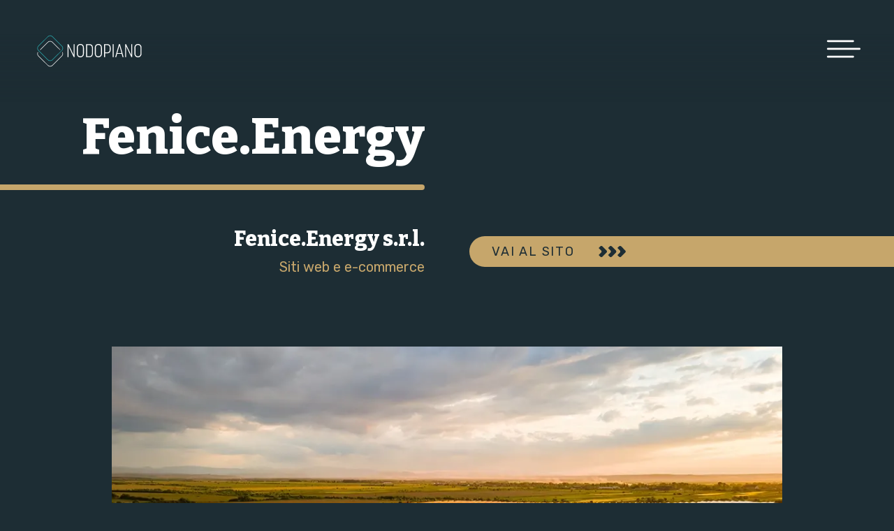

--- FILE ---
content_type: text/html; charset=UTF-8
request_url: https://www.nodopiano.it/progetti/fenice-energy/
body_size: 56413
content:
<!doctype html>
<html lang="it-IT" class="invisible">

<head>
  <meta charset="utf-8">
  <meta name="viewport" content="width=device-width, initial-scale=1, shrink-to-fit=no">
  <meta name='robots' content='index, follow, max-image-preview:large, max-snippet:-1, max-video-preview:-1' />

	<!-- This site is optimized with the Yoast SEO plugin v26.7 - https://yoast.com/wordpress/plugins/seo/ -->
	<title>Fenice.Energy | I progetti di Nodopiano</title>
	<meta name="description" content="Per un&#039;azienda appena avviata o per una start up è importante costruire la propria identità visiva e digitale assieme a dei professionisti" />
	<link rel="canonical" href="https://www.nodopiano.it/progetti/fenice-energy/" />
	<meta property="og:locale" content="it_IT" />
	<meta property="og:type" content="article" />
	<meta property="og:title" content="Fenice.Energy | I progetti di Nodopiano" />
	<meta property="og:description" content="Per un&#039;azienda appena avviata o per una start up è importante costruire la propria identità visiva e digitale assieme a dei professionisti" />
	<meta property="og:url" content="https://www.nodopiano.it/progetti/fenice-energy/" />
	<meta property="og:site_name" content="Nodopiano" />
	<meta property="article:modified_time" content="2025-03-31T12:29:02+00:00" />
	<meta property="og:image" content="https://www.nodopiano.it/wp-content/uploads/2024/05/fenice.energy-fotovoltaico-agricoltura.jpg" />
	<meta property="og:image:width" content="2000" />
	<meta property="og:image:height" content="1334" />
	<meta property="og:image:type" content="image/jpeg" />
	<meta name="twitter:card" content="summary_large_image" />
	<meta name="twitter:label1" content="Tempo di lettura stimato" />
	<meta name="twitter:data1" content="3 minuti" />
	<script type="application/ld+json" class="yoast-schema-graph">{"@context":"https://schema.org","@graph":[{"@type":"WebPage","@id":"https://www.nodopiano.it/progetti/fenice-energy/","url":"https://www.nodopiano.it/progetti/fenice-energy/","name":"Fenice.Energy | I progetti di Nodopiano","isPartOf":{"@id":"https://www.nodopiano.it/#website"},"primaryImageOfPage":{"@id":"https://www.nodopiano.it/progetti/fenice-energy/#primaryimage"},"image":{"@id":"https://www.nodopiano.it/progetti/fenice-energy/#primaryimage"},"thumbnailUrl":"https://www.nodopiano.it/wp-content/uploads/2024/05/fenice.energy-fotovoltaico-agricoltura.jpg","datePublished":"2024-05-08T14:29:30+00:00","dateModified":"2025-03-31T12:29:02+00:00","description":"Per un'azienda appena avviata o per una start up è importante costruire la propria identità visiva e digitale assieme a dei professionisti","breadcrumb":{"@id":"https://www.nodopiano.it/progetti/fenice-energy/#breadcrumb"},"inLanguage":"it-IT","potentialAction":[{"@type":"ReadAction","target":["https://www.nodopiano.it/progetti/fenice-energy/"]}]},{"@type":"ImageObject","inLanguage":"it-IT","@id":"https://www.nodopiano.it/progetti/fenice-energy/#primaryimage","url":"https://www.nodopiano.it/wp-content/uploads/2024/05/fenice.energy-fotovoltaico-agricoltura.jpg","contentUrl":"https://www.nodopiano.it/wp-content/uploads/2024/05/fenice.energy-fotovoltaico-agricoltura.jpg","width":2000,"height":1334},{"@type":"BreadcrumbList","@id":"https://www.nodopiano.it/progetti/fenice-energy/#breadcrumb","itemListElement":[{"@type":"ListItem","position":1,"name":"Home","item":"https://www.nodopiano.it/"},{"@type":"ListItem","position":2,"name":"Fenice.Energy"}]},{"@type":"WebSite","@id":"https://www.nodopiano.it/#website","url":"https://www.nodopiano.it/","name":"Nodopiano","description":"Studio digitale","potentialAction":[{"@type":"SearchAction","target":{"@type":"EntryPoint","urlTemplate":"https://www.nodopiano.it/?s={search_term_string}"},"query-input":{"@type":"PropertyValueSpecification","valueRequired":true,"valueName":"search_term_string"}}],"inLanguage":"it-IT"}]}</script>
	<!-- / Yoast SEO plugin. -->


<link rel='dns-prefetch' href='//static.addtoany.com' />
<link rel='dns-prefetch' href='//stats.wp.com' />
<link rel="alternate" title="oEmbed (JSON)" type="application/json+oembed" href="https://www.nodopiano.it/wp-json/oembed/1.0/embed?url=https%3A%2F%2Fwww.nodopiano.it%2Fprogetti%2Ffenice-energy%2F" />
<link rel="alternate" title="oEmbed (XML)" type="text/xml+oembed" href="https://www.nodopiano.it/wp-json/oembed/1.0/embed?url=https%3A%2F%2Fwww.nodopiano.it%2Fprogetti%2Ffenice-energy%2F&#038;format=xml" />
<style id='wp-img-auto-sizes-contain-inline-css'>
img:is([sizes=auto i],[sizes^="auto," i]){contain-intrinsic-size:3000px 1500px}
/*# sourceURL=wp-img-auto-sizes-contain-inline-css */
</style>
<style id='wp-emoji-styles-inline-css'>

	img.wp-smiley, img.emoji {
		display: inline !important;
		border: none !important;
		box-shadow: none !important;
		height: 1em !important;
		width: 1em !important;
		margin: 0 0.07em !important;
		vertical-align: -0.1em !important;
		background: none !important;
		padding: 0 !important;
	}
/*# sourceURL=wp-emoji-styles-inline-css */
</style>
<style id='wp-block-library-inline-css'>
:root{--wp-block-synced-color:#7a00df;--wp-block-synced-color--rgb:122,0,223;--wp-bound-block-color:var(--wp-block-synced-color);--wp-editor-canvas-background:#ddd;--wp-admin-theme-color:#007cba;--wp-admin-theme-color--rgb:0,124,186;--wp-admin-theme-color-darker-10:#006ba1;--wp-admin-theme-color-darker-10--rgb:0,107,160.5;--wp-admin-theme-color-darker-20:#005a87;--wp-admin-theme-color-darker-20--rgb:0,90,135;--wp-admin-border-width-focus:2px}@media (min-resolution:192dpi){:root{--wp-admin-border-width-focus:1.5px}}.wp-element-button{cursor:pointer}:root .has-very-light-gray-background-color{background-color:#eee}:root .has-very-dark-gray-background-color{background-color:#313131}:root .has-very-light-gray-color{color:#eee}:root .has-very-dark-gray-color{color:#313131}:root .has-vivid-green-cyan-to-vivid-cyan-blue-gradient-background{background:linear-gradient(135deg,#00d084,#0693e3)}:root .has-purple-crush-gradient-background{background:linear-gradient(135deg,#34e2e4,#4721fb 50%,#ab1dfe)}:root .has-hazy-dawn-gradient-background{background:linear-gradient(135deg,#faaca8,#dad0ec)}:root .has-subdued-olive-gradient-background{background:linear-gradient(135deg,#fafae1,#67a671)}:root .has-atomic-cream-gradient-background{background:linear-gradient(135deg,#fdd79a,#004a59)}:root .has-nightshade-gradient-background{background:linear-gradient(135deg,#330968,#31cdcf)}:root .has-midnight-gradient-background{background:linear-gradient(135deg,#020381,#2874fc)}:root{--wp--preset--font-size--normal:16px;--wp--preset--font-size--huge:42px}.has-regular-font-size{font-size:1em}.has-larger-font-size{font-size:2.625em}.has-normal-font-size{font-size:var(--wp--preset--font-size--normal)}.has-huge-font-size{font-size:var(--wp--preset--font-size--huge)}.has-text-align-center{text-align:center}.has-text-align-left{text-align:left}.has-text-align-right{text-align:right}.has-fit-text{white-space:nowrap!important}#end-resizable-editor-section{display:none}.aligncenter{clear:both}.items-justified-left{justify-content:flex-start}.items-justified-center{justify-content:center}.items-justified-right{justify-content:flex-end}.items-justified-space-between{justify-content:space-between}.screen-reader-text{border:0;clip-path:inset(50%);height:1px;margin:-1px;overflow:hidden;padding:0;position:absolute;width:1px;word-wrap:normal!important}.screen-reader-text:focus{background-color:#ddd;clip-path:none;color:#444;display:block;font-size:1em;height:auto;left:5px;line-height:normal;padding:15px 23px 14px;text-decoration:none;top:5px;width:auto;z-index:100000}html :where(.has-border-color){border-style:solid}html :where([style*=border-top-color]){border-top-style:solid}html :where([style*=border-right-color]){border-right-style:solid}html :where([style*=border-bottom-color]){border-bottom-style:solid}html :where([style*=border-left-color]){border-left-style:solid}html :where([style*=border-width]){border-style:solid}html :where([style*=border-top-width]){border-top-style:solid}html :where([style*=border-right-width]){border-right-style:solid}html :where([style*=border-bottom-width]){border-bottom-style:solid}html :where([style*=border-left-width]){border-left-style:solid}html :where(img[class*=wp-image-]){height:auto;max-width:100%}:where(figure){margin:0 0 1em}html :where(.is-position-sticky){--wp-admin--admin-bar--position-offset:var(--wp-admin--admin-bar--height,0px)}@media screen and (max-width:600px){html :where(.is-position-sticky){--wp-admin--admin-bar--position-offset:0px}}

/*# sourceURL=wp-block-library-inline-css */
</style><style id='wp-block-heading-inline-css'>
h1:where(.wp-block-heading).has-background,h2:where(.wp-block-heading).has-background,h3:where(.wp-block-heading).has-background,h4:where(.wp-block-heading).has-background,h5:where(.wp-block-heading).has-background,h6:where(.wp-block-heading).has-background{padding:1.25em 2.375em}h1.has-text-align-left[style*=writing-mode]:where([style*=vertical-lr]),h1.has-text-align-right[style*=writing-mode]:where([style*=vertical-rl]),h2.has-text-align-left[style*=writing-mode]:where([style*=vertical-lr]),h2.has-text-align-right[style*=writing-mode]:where([style*=vertical-rl]),h3.has-text-align-left[style*=writing-mode]:where([style*=vertical-lr]),h3.has-text-align-right[style*=writing-mode]:where([style*=vertical-rl]),h4.has-text-align-left[style*=writing-mode]:where([style*=vertical-lr]),h4.has-text-align-right[style*=writing-mode]:where([style*=vertical-rl]),h5.has-text-align-left[style*=writing-mode]:where([style*=vertical-lr]),h5.has-text-align-right[style*=writing-mode]:where([style*=vertical-rl]),h6.has-text-align-left[style*=writing-mode]:where([style*=vertical-lr]),h6.has-text-align-right[style*=writing-mode]:where([style*=vertical-rl]){rotate:180deg}
/*# sourceURL=https://www.nodopiano.it/wp-includes/blocks/heading/style.min.css */
</style>
<style id='wp-block-image-inline-css'>
.wp-block-image>a,.wp-block-image>figure>a{display:inline-block}.wp-block-image img{box-sizing:border-box;height:auto;max-width:100%;vertical-align:bottom}@media not (prefers-reduced-motion){.wp-block-image img.hide{visibility:hidden}.wp-block-image img.show{animation:show-content-image .4s}}.wp-block-image[style*=border-radius] img,.wp-block-image[style*=border-radius]>a{border-radius:inherit}.wp-block-image.has-custom-border img{box-sizing:border-box}.wp-block-image.aligncenter{text-align:center}.wp-block-image.alignfull>a,.wp-block-image.alignwide>a{width:100%}.wp-block-image.alignfull img,.wp-block-image.alignwide img{height:auto;width:100%}.wp-block-image .aligncenter,.wp-block-image .alignleft,.wp-block-image .alignright,.wp-block-image.aligncenter,.wp-block-image.alignleft,.wp-block-image.alignright{display:table}.wp-block-image .aligncenter>figcaption,.wp-block-image .alignleft>figcaption,.wp-block-image .alignright>figcaption,.wp-block-image.aligncenter>figcaption,.wp-block-image.alignleft>figcaption,.wp-block-image.alignright>figcaption{caption-side:bottom;display:table-caption}.wp-block-image .alignleft{float:left;margin:.5em 1em .5em 0}.wp-block-image .alignright{float:right;margin:.5em 0 .5em 1em}.wp-block-image .aligncenter{margin-left:auto;margin-right:auto}.wp-block-image :where(figcaption){margin-bottom:1em;margin-top:.5em}.wp-block-image.is-style-circle-mask img{border-radius:9999px}@supports ((-webkit-mask-image:none) or (mask-image:none)) or (-webkit-mask-image:none){.wp-block-image.is-style-circle-mask img{border-radius:0;-webkit-mask-image:url('data:image/svg+xml;utf8,<svg viewBox="0 0 100 100" xmlns="http://www.w3.org/2000/svg"><circle cx="50" cy="50" r="50"/></svg>');mask-image:url('data:image/svg+xml;utf8,<svg viewBox="0 0 100 100" xmlns="http://www.w3.org/2000/svg"><circle cx="50" cy="50" r="50"/></svg>');mask-mode:alpha;-webkit-mask-position:center;mask-position:center;-webkit-mask-repeat:no-repeat;mask-repeat:no-repeat;-webkit-mask-size:contain;mask-size:contain}}:root :where(.wp-block-image.is-style-rounded img,.wp-block-image .is-style-rounded img){border-radius:9999px}.wp-block-image figure{margin:0}.wp-lightbox-container{display:flex;flex-direction:column;position:relative}.wp-lightbox-container img{cursor:zoom-in}.wp-lightbox-container img:hover+button{opacity:1}.wp-lightbox-container button{align-items:center;backdrop-filter:blur(16px) saturate(180%);background-color:#5a5a5a40;border:none;border-radius:4px;cursor:zoom-in;display:flex;height:20px;justify-content:center;opacity:0;padding:0;position:absolute;right:16px;text-align:center;top:16px;width:20px;z-index:100}@media not (prefers-reduced-motion){.wp-lightbox-container button{transition:opacity .2s ease}}.wp-lightbox-container button:focus-visible{outline:3px auto #5a5a5a40;outline:3px auto -webkit-focus-ring-color;outline-offset:3px}.wp-lightbox-container button:hover{cursor:pointer;opacity:1}.wp-lightbox-container button:focus{opacity:1}.wp-lightbox-container button:focus,.wp-lightbox-container button:hover,.wp-lightbox-container button:not(:hover):not(:active):not(.has-background){background-color:#5a5a5a40;border:none}.wp-lightbox-overlay{box-sizing:border-box;cursor:zoom-out;height:100vh;left:0;overflow:hidden;position:fixed;top:0;visibility:hidden;width:100%;z-index:100000}.wp-lightbox-overlay .close-button{align-items:center;cursor:pointer;display:flex;justify-content:center;min-height:40px;min-width:40px;padding:0;position:absolute;right:calc(env(safe-area-inset-right) + 16px);top:calc(env(safe-area-inset-top) + 16px);z-index:5000000}.wp-lightbox-overlay .close-button:focus,.wp-lightbox-overlay .close-button:hover,.wp-lightbox-overlay .close-button:not(:hover):not(:active):not(.has-background){background:none;border:none}.wp-lightbox-overlay .lightbox-image-container{height:var(--wp--lightbox-container-height);left:50%;overflow:hidden;position:absolute;top:50%;transform:translate(-50%,-50%);transform-origin:top left;width:var(--wp--lightbox-container-width);z-index:9999999999}.wp-lightbox-overlay .wp-block-image{align-items:center;box-sizing:border-box;display:flex;height:100%;justify-content:center;margin:0;position:relative;transform-origin:0 0;width:100%;z-index:3000000}.wp-lightbox-overlay .wp-block-image img{height:var(--wp--lightbox-image-height);min-height:var(--wp--lightbox-image-height);min-width:var(--wp--lightbox-image-width);width:var(--wp--lightbox-image-width)}.wp-lightbox-overlay .wp-block-image figcaption{display:none}.wp-lightbox-overlay button{background:none;border:none}.wp-lightbox-overlay .scrim{background-color:#fff;height:100%;opacity:.9;position:absolute;width:100%;z-index:2000000}.wp-lightbox-overlay.active{visibility:visible}@media not (prefers-reduced-motion){.wp-lightbox-overlay.active{animation:turn-on-visibility .25s both}.wp-lightbox-overlay.active img{animation:turn-on-visibility .35s both}.wp-lightbox-overlay.show-closing-animation:not(.active){animation:turn-off-visibility .35s both}.wp-lightbox-overlay.show-closing-animation:not(.active) img{animation:turn-off-visibility .25s both}.wp-lightbox-overlay.zoom.active{animation:none;opacity:1;visibility:visible}.wp-lightbox-overlay.zoom.active .lightbox-image-container{animation:lightbox-zoom-in .4s}.wp-lightbox-overlay.zoom.active .lightbox-image-container img{animation:none}.wp-lightbox-overlay.zoom.active .scrim{animation:turn-on-visibility .4s forwards}.wp-lightbox-overlay.zoom.show-closing-animation:not(.active){animation:none}.wp-lightbox-overlay.zoom.show-closing-animation:not(.active) .lightbox-image-container{animation:lightbox-zoom-out .4s}.wp-lightbox-overlay.zoom.show-closing-animation:not(.active) .lightbox-image-container img{animation:none}.wp-lightbox-overlay.zoom.show-closing-animation:not(.active) .scrim{animation:turn-off-visibility .4s forwards}}@keyframes show-content-image{0%{visibility:hidden}99%{visibility:hidden}to{visibility:visible}}@keyframes turn-on-visibility{0%{opacity:0}to{opacity:1}}@keyframes turn-off-visibility{0%{opacity:1;visibility:visible}99%{opacity:0;visibility:visible}to{opacity:0;visibility:hidden}}@keyframes lightbox-zoom-in{0%{transform:translate(calc((-100vw + var(--wp--lightbox-scrollbar-width))/2 + var(--wp--lightbox-initial-left-position)),calc(-50vh + var(--wp--lightbox-initial-top-position))) scale(var(--wp--lightbox-scale))}to{transform:translate(-50%,-50%) scale(1)}}@keyframes lightbox-zoom-out{0%{transform:translate(-50%,-50%) scale(1);visibility:visible}99%{visibility:visible}to{transform:translate(calc((-100vw + var(--wp--lightbox-scrollbar-width))/2 + var(--wp--lightbox-initial-left-position)),calc(-50vh + var(--wp--lightbox-initial-top-position))) scale(var(--wp--lightbox-scale));visibility:hidden}}
/*# sourceURL=https://www.nodopiano.it/wp-includes/blocks/image/style.min.css */
</style>
<style id='wp-block-list-inline-css'>
ol,ul{box-sizing:border-box}:root :where(.wp-block-list.has-background){padding:1.25em 2.375em}
/*# sourceURL=https://www.nodopiano.it/wp-includes/blocks/list/style.min.css */
</style>
<style id='wp-block-paragraph-inline-css'>
.is-small-text{font-size:.875em}.is-regular-text{font-size:1em}.is-large-text{font-size:2.25em}.is-larger-text{font-size:3em}.has-drop-cap:not(:focus):first-letter{float:left;font-size:8.4em;font-style:normal;font-weight:100;line-height:.68;margin:.05em .1em 0 0;text-transform:uppercase}body.rtl .has-drop-cap:not(:focus):first-letter{float:none;margin-left:.1em}p.has-drop-cap.has-background{overflow:hidden}:root :where(p.has-background){padding:1.25em 2.375em}:where(p.has-text-color:not(.has-link-color)) a{color:inherit}p.has-text-align-left[style*="writing-mode:vertical-lr"],p.has-text-align-right[style*="writing-mode:vertical-rl"]{rotate:180deg}
/*# sourceURL=https://www.nodopiano.it/wp-includes/blocks/paragraph/style.min.css */
</style>
<style id='global-styles-inline-css'>
:root{--wp--preset--aspect-ratio--square: 1;--wp--preset--aspect-ratio--4-3: 4/3;--wp--preset--aspect-ratio--3-4: 3/4;--wp--preset--aspect-ratio--3-2: 3/2;--wp--preset--aspect-ratio--2-3: 2/3;--wp--preset--aspect-ratio--16-9: 16/9;--wp--preset--aspect-ratio--9-16: 9/16;--wp--preset--color--black: #000000;--wp--preset--color--cyan-bluish-gray: #abb8c3;--wp--preset--color--white: #ffffff;--wp--preset--color--pale-pink: #f78da7;--wp--preset--color--vivid-red: #cf2e2e;--wp--preset--color--luminous-vivid-orange: #ff6900;--wp--preset--color--luminous-vivid-amber: #fcb900;--wp--preset--color--light-green-cyan: #7bdcb5;--wp--preset--color--vivid-green-cyan: #00d084;--wp--preset--color--pale-cyan-blue: #8ed1fc;--wp--preset--color--vivid-cyan-blue: #0693e3;--wp--preset--color--vivid-purple: #9b51e0;--wp--preset--gradient--vivid-cyan-blue-to-vivid-purple: linear-gradient(135deg,rgb(6,147,227) 0%,rgb(155,81,224) 100%);--wp--preset--gradient--light-green-cyan-to-vivid-green-cyan: linear-gradient(135deg,rgb(122,220,180) 0%,rgb(0,208,130) 100%);--wp--preset--gradient--luminous-vivid-amber-to-luminous-vivid-orange: linear-gradient(135deg,rgb(252,185,0) 0%,rgb(255,105,0) 100%);--wp--preset--gradient--luminous-vivid-orange-to-vivid-red: linear-gradient(135deg,rgb(255,105,0) 0%,rgb(207,46,46) 100%);--wp--preset--gradient--very-light-gray-to-cyan-bluish-gray: linear-gradient(135deg,rgb(238,238,238) 0%,rgb(169,184,195) 100%);--wp--preset--gradient--cool-to-warm-spectrum: linear-gradient(135deg,rgb(74,234,220) 0%,rgb(151,120,209) 20%,rgb(207,42,186) 40%,rgb(238,44,130) 60%,rgb(251,105,98) 80%,rgb(254,248,76) 100%);--wp--preset--gradient--blush-light-purple: linear-gradient(135deg,rgb(255,206,236) 0%,rgb(152,150,240) 100%);--wp--preset--gradient--blush-bordeaux: linear-gradient(135deg,rgb(254,205,165) 0%,rgb(254,45,45) 50%,rgb(107,0,62) 100%);--wp--preset--gradient--luminous-dusk: linear-gradient(135deg,rgb(255,203,112) 0%,rgb(199,81,192) 50%,rgb(65,88,208) 100%);--wp--preset--gradient--pale-ocean: linear-gradient(135deg,rgb(255,245,203) 0%,rgb(182,227,212) 50%,rgb(51,167,181) 100%);--wp--preset--gradient--electric-grass: linear-gradient(135deg,rgb(202,248,128) 0%,rgb(113,206,126) 100%);--wp--preset--gradient--midnight: linear-gradient(135deg,rgb(2,3,129) 0%,rgb(40,116,252) 100%);--wp--preset--font-size--small: 13px;--wp--preset--font-size--medium: 20px;--wp--preset--font-size--large: 36px;--wp--preset--font-size--x-large: 42px;--wp--preset--spacing--20: 0.44rem;--wp--preset--spacing--30: 0.67rem;--wp--preset--spacing--40: 1rem;--wp--preset--spacing--50: 1.5rem;--wp--preset--spacing--60: 2.25rem;--wp--preset--spacing--70: 3.38rem;--wp--preset--spacing--80: 5.06rem;--wp--preset--shadow--natural: 6px 6px 9px rgba(0, 0, 0, 0.2);--wp--preset--shadow--deep: 12px 12px 50px rgba(0, 0, 0, 0.4);--wp--preset--shadow--sharp: 6px 6px 0px rgba(0, 0, 0, 0.2);--wp--preset--shadow--outlined: 6px 6px 0px -3px rgb(255, 255, 255), 6px 6px rgb(0, 0, 0);--wp--preset--shadow--crisp: 6px 6px 0px rgb(0, 0, 0);}:where(.is-layout-flex){gap: 0.5em;}:where(.is-layout-grid){gap: 0.5em;}body .is-layout-flex{display: flex;}.is-layout-flex{flex-wrap: wrap;align-items: center;}.is-layout-flex > :is(*, div){margin: 0;}body .is-layout-grid{display: grid;}.is-layout-grid > :is(*, div){margin: 0;}:where(.wp-block-columns.is-layout-flex){gap: 2em;}:where(.wp-block-columns.is-layout-grid){gap: 2em;}:where(.wp-block-post-template.is-layout-flex){gap: 1.25em;}:where(.wp-block-post-template.is-layout-grid){gap: 1.25em;}.has-black-color{color: var(--wp--preset--color--black) !important;}.has-cyan-bluish-gray-color{color: var(--wp--preset--color--cyan-bluish-gray) !important;}.has-white-color{color: var(--wp--preset--color--white) !important;}.has-pale-pink-color{color: var(--wp--preset--color--pale-pink) !important;}.has-vivid-red-color{color: var(--wp--preset--color--vivid-red) !important;}.has-luminous-vivid-orange-color{color: var(--wp--preset--color--luminous-vivid-orange) !important;}.has-luminous-vivid-amber-color{color: var(--wp--preset--color--luminous-vivid-amber) !important;}.has-light-green-cyan-color{color: var(--wp--preset--color--light-green-cyan) !important;}.has-vivid-green-cyan-color{color: var(--wp--preset--color--vivid-green-cyan) !important;}.has-pale-cyan-blue-color{color: var(--wp--preset--color--pale-cyan-blue) !important;}.has-vivid-cyan-blue-color{color: var(--wp--preset--color--vivid-cyan-blue) !important;}.has-vivid-purple-color{color: var(--wp--preset--color--vivid-purple) !important;}.has-black-background-color{background-color: var(--wp--preset--color--black) !important;}.has-cyan-bluish-gray-background-color{background-color: var(--wp--preset--color--cyan-bluish-gray) !important;}.has-white-background-color{background-color: var(--wp--preset--color--white) !important;}.has-pale-pink-background-color{background-color: var(--wp--preset--color--pale-pink) !important;}.has-vivid-red-background-color{background-color: var(--wp--preset--color--vivid-red) !important;}.has-luminous-vivid-orange-background-color{background-color: var(--wp--preset--color--luminous-vivid-orange) !important;}.has-luminous-vivid-amber-background-color{background-color: var(--wp--preset--color--luminous-vivid-amber) !important;}.has-light-green-cyan-background-color{background-color: var(--wp--preset--color--light-green-cyan) !important;}.has-vivid-green-cyan-background-color{background-color: var(--wp--preset--color--vivid-green-cyan) !important;}.has-pale-cyan-blue-background-color{background-color: var(--wp--preset--color--pale-cyan-blue) !important;}.has-vivid-cyan-blue-background-color{background-color: var(--wp--preset--color--vivid-cyan-blue) !important;}.has-vivid-purple-background-color{background-color: var(--wp--preset--color--vivid-purple) !important;}.has-black-border-color{border-color: var(--wp--preset--color--black) !important;}.has-cyan-bluish-gray-border-color{border-color: var(--wp--preset--color--cyan-bluish-gray) !important;}.has-white-border-color{border-color: var(--wp--preset--color--white) !important;}.has-pale-pink-border-color{border-color: var(--wp--preset--color--pale-pink) !important;}.has-vivid-red-border-color{border-color: var(--wp--preset--color--vivid-red) !important;}.has-luminous-vivid-orange-border-color{border-color: var(--wp--preset--color--luminous-vivid-orange) !important;}.has-luminous-vivid-amber-border-color{border-color: var(--wp--preset--color--luminous-vivid-amber) !important;}.has-light-green-cyan-border-color{border-color: var(--wp--preset--color--light-green-cyan) !important;}.has-vivid-green-cyan-border-color{border-color: var(--wp--preset--color--vivid-green-cyan) !important;}.has-pale-cyan-blue-border-color{border-color: var(--wp--preset--color--pale-cyan-blue) !important;}.has-vivid-cyan-blue-border-color{border-color: var(--wp--preset--color--vivid-cyan-blue) !important;}.has-vivid-purple-border-color{border-color: var(--wp--preset--color--vivid-purple) !important;}.has-vivid-cyan-blue-to-vivid-purple-gradient-background{background: var(--wp--preset--gradient--vivid-cyan-blue-to-vivid-purple) !important;}.has-light-green-cyan-to-vivid-green-cyan-gradient-background{background: var(--wp--preset--gradient--light-green-cyan-to-vivid-green-cyan) !important;}.has-luminous-vivid-amber-to-luminous-vivid-orange-gradient-background{background: var(--wp--preset--gradient--luminous-vivid-amber-to-luminous-vivid-orange) !important;}.has-luminous-vivid-orange-to-vivid-red-gradient-background{background: var(--wp--preset--gradient--luminous-vivid-orange-to-vivid-red) !important;}.has-very-light-gray-to-cyan-bluish-gray-gradient-background{background: var(--wp--preset--gradient--very-light-gray-to-cyan-bluish-gray) !important;}.has-cool-to-warm-spectrum-gradient-background{background: var(--wp--preset--gradient--cool-to-warm-spectrum) !important;}.has-blush-light-purple-gradient-background{background: var(--wp--preset--gradient--blush-light-purple) !important;}.has-blush-bordeaux-gradient-background{background: var(--wp--preset--gradient--blush-bordeaux) !important;}.has-luminous-dusk-gradient-background{background: var(--wp--preset--gradient--luminous-dusk) !important;}.has-pale-ocean-gradient-background{background: var(--wp--preset--gradient--pale-ocean) !important;}.has-electric-grass-gradient-background{background: var(--wp--preset--gradient--electric-grass) !important;}.has-midnight-gradient-background{background: var(--wp--preset--gradient--midnight) !important;}.has-small-font-size{font-size: var(--wp--preset--font-size--small) !important;}.has-medium-font-size{font-size: var(--wp--preset--font-size--medium) !important;}.has-large-font-size{font-size: var(--wp--preset--font-size--large) !important;}.has-x-large-font-size{font-size: var(--wp--preset--font-size--x-large) !important;}
/*# sourceURL=global-styles-inline-css */
</style>

<style id='classic-theme-styles-inline-css'>
/*! This file is auto-generated */
.wp-block-button__link{color:#fff;background-color:#32373c;border-radius:9999px;box-shadow:none;text-decoration:none;padding:calc(.667em + 2px) calc(1.333em + 2px);font-size:1.125em}.wp-block-file__button{background:#32373c;color:#fff;text-decoration:none}
/*# sourceURL=/wp-includes/css/classic-themes.min.css */
</style>
<link rel='stylesheet' id='pickalink-block-style-css' href='https://www.nodopiano.it/wp-content/plugins/np-pickalink/assets/style.css?ver=6.9' media='all' />
<link rel='stylesheet' id='dnd-upload-cf7-css' href='https://www.nodopiano.it/wp-content/plugins/drag-and-drop-multiple-file-upload-contact-form-7/assets/css/dnd-upload-cf7.css?ver=1.3.9.3' media='all' />
<link rel='stylesheet' id='contact-form-7-css' href='https://www.nodopiano.it/wp-content/plugins/contact-form-7/includes/css/styles.css?ver=6.1.4' media='all' />
<link rel='stylesheet' id='addtoany-css' href='https://www.nodopiano.it/wp-content/plugins/add-to-any/addtoany.min.css?ver=1.16' media='all' />
<style id='addtoany-inline-css'>
.addtoany_share_save_container {
	padding: 2rem;
	text-align: center;
}

.addtoany_header {
	font-family: "Bitter", ui-serif, serif;
	font-size: 1.5rem;
	font-weight: bold;
}
/*# sourceURL=addtoany-inline-css */
</style>
<link rel='stylesheet' id='sage/app.css-css' href='https://www.nodopiano.it/wp-content/themes/nodopiano-theme/public/styles/app.css?id=bd82a11506575eb1527d' media='all' />
<script id="addtoany-core-js-before">
window.a2a_config=window.a2a_config||{};a2a_config.callbacks=[];a2a_config.overlays=[];a2a_config.templates={};a2a_localize = {
	Share: "Condividi",
	Save: "Salva",
	Subscribe: "Abbonati",
	Email: "Email",
	Bookmark: "Segnalibro",
	ShowAll: "espandi",
	ShowLess: "comprimi",
	FindServices: "Trova servizi",
	FindAnyServiceToAddTo: "Trova subito un servizio da aggiungere",
	PoweredBy: "Powered by",
	ShareViaEmail: "Condividi via email",
	SubscribeViaEmail: "Iscriviti via email",
	BookmarkInYourBrowser: "Aggiungi ai segnalibri",
	BookmarkInstructions: "Premi Ctrl+D o \u2318+D per mettere questa pagina nei preferiti",
	AddToYourFavorites: "Aggiungi ai favoriti",
	SendFromWebOrProgram: "Invia da qualsiasi indirizzo email o programma di posta elettronica",
	EmailProgram: "Programma di posta elettronica",
	More: "Di più&#8230;",
	ThanksForSharing: "Grazie per la condivisione!",
	ThanksForFollowing: "Grazie per il following!"
};

a2a_config.icon_color="transparent";

//# sourceURL=addtoany-core-js-before
</script>
<script defer src="https://static.addtoany.com/menu/page.js" id="addtoany-core-js"></script>
<script src="https://www.nodopiano.it/wp-includes/js/jquery/jquery.min.js?ver=3.7.1" id="jquery-core-js"></script>
<script src="https://www.nodopiano.it/wp-includes/js/jquery/jquery-migrate.min.js?ver=3.4.1" id="jquery-migrate-js"></script>
<script defer src="https://www.nodopiano.it/wp-content/plugins/add-to-any/addtoany.min.js?ver=1.1" id="addtoany-jquery-js"></script>
<link rel="https://api.w.org/" href="https://www.nodopiano.it/wp-json/" /><link rel="alternate" title="JSON" type="application/json" href="https://www.nodopiano.it/wp-json/wp/v2/progetti/7680" /><link rel="EditURI" type="application/rsd+xml" title="RSD" href="https://www.nodopiano.it/xmlrpc.php?rsd" />
<link rel='shortlink' href='https://www.nodopiano.it/?p=7680' />
<script src='https://acconsento.click/script.js' id='acconsento-script' data-key='HXePVbZlK2j1u6kh71ZWt1rcg32rB7UzLAs1hlMq'></script>	<style>img#wpstats{display:none}</style>
		<link rel="icon" href="https://www.nodopiano.it/wp-content/uploads/2022/01/cropped-favicon-32x32.png" sizes="32x32" />
<link rel="icon" href="https://www.nodopiano.it/wp-content/uploads/2022/01/cropped-favicon-192x192.png" sizes="192x192" />
<link rel="apple-touch-icon" href="https://www.nodopiano.it/wp-content/uploads/2022/01/cropped-favicon-180x180.png" />
<meta name="msapplication-TileImage" content="https://www.nodopiano.it/wp-content/uploads/2022/01/cropped-favicon-270x270.png" />
		<style id="wp-custom-css">
			*[team-slider] .glide__slides > div {
	overflow: hidden;
}

ul.list-disc li {
	list-style-type: disc
}

.a2a_svg svg * {
    fill: currentColor;
}

.single-jobs p[job] {
	display: none;
}		</style>
		  <link rel="preconnect" href="https://fonts.googleapis.com">
  <link rel="preconnect" href="https://fonts.gstatic.com" crossorigin>
  <script defer src="https://unpkg.com/alpinejs@3.2.2/dist/cdn.min.js"></script>
  <!-- Google Tag Manager -->
  <script>
    (function(w, d, s, l, i) {
      w[l] = w[l] || [];
      w[l].push({
        'gtm.start': new Date().getTime(),
        event: 'gtm.js'
      });
      var f = d.getElementsByTagName(s)[0],
        j = d.createElement(s),
        dl = l != 'dataLayer' ? '&l=' + l : '';
      j.async = true;
      j.src =
        'https://www.googletagmanager.com/gtm.js?id=' + i + dl;
      f.parentNode.insertBefore(j, f);
    })(window, document, 'script', 'dataLayer', 'GTM-NTT6QLH');
  </script>
  <!-- End Google Tag Manager -->

  <!-- Google tag (gtag.js) -->
  <script async src="https://www.googletagmanager.com/gtag/js?id=AW-16769003918"></script>
  <script>
    window.dataLayer = window.dataLayer || [];

    function gtag() {
      dataLayer.push(arguments);
    }

    gtag('js', new Date());
    gtag('config', 'AW-16769003918');
  </script>

  

</head>

<body class="wp-singular progetti-template-default single single-progetti postid-7680 wp-embed-responsive wp-theme-nodopiano-theme overflow-x-hidden max-w-screen w-full fenice-energy">
  <!-- Google Tag Manager (noscript) -->
  <noscript><iframe src="https://www.googletagmanager.com/ns.html?id=GTM-NTT6QLH" height="0" width="0" style="display:none;visibility:hidden"></iframe></noscript>
  <!-- End Google Tag Manager (noscript) -->
    
  <div id="app">
    <style>
  body {
    --random-color: #E15750;
  }

  body.dark {
    --random-color: #FFE194;
  }

  body .random-color,
  body .codedropz-btn-wrap a {
    background-color: var(--random-color);
  }

  body .wpcf7-submit::after {
    background-color: var(--random-color) !important;
  }

  body strong,
  body .text-random-color,
  body .codedropz-upload-wrapper,
  body .wpcf7-acceptance,
  body .wpcf7-form .wpcf7-link {
    color: var(--random-color);
  }
</style>
<div class="mx-auto pt-24 xl:pt-32 2xl:pt-36">
    <div class="absolute portrait:top-3/4-vh landscape:top-5/6-vh top-3/4-vh md:top-5/6-vh w-full h-auto z-0">
        
            </div>
    <span
        class="color-randomizer bg-np-red bg-np-yellow bg-np-violet bg-np-green text-np-red text-np-yellow text-np-violet text-np-green text-np-gray hidden"></span>
    <span
        class="px-8 sm:px-16 md:px-24 lg:px-32 xl:px-40 pr-8 sm:pr-16 md:pr-24 lg:pr-32 xl:pr-40 pl-8 sm:pl-16 md:pl-24 lg:pl-32 xl:pl-40 inline-block hidden"></span>
    <a class="sr-only focus:not-sr-only" href="#main">
        Vai al contenuto
    </a>

    <header x-data="initMenu()" class="header bg-white dark:bg-np-navy w-full"
    @changetheme.window="changeTheme($event.detail.theme, $event.detail.pageLoad)">
    <div :class="gradientClass"
        class="header__top-bar top-bar flex flex-wrap items-center justify-between fixed top-0 left-0 p-8 xl:p-12 relative w-full max-w-screen z-30">
        <div class="top-bar__left flex flex-row items-center">
            <a href="https://www.nodopiano.it/" title="Vai all'home page">
                <svg xmlns:dc="http://purl.org/dc/elements/1.1/" xmlns:cc="http://creativecommons.org/ns#" xmlns:rdf="http://www.w3.org/1999/02/22-rdf-syntax-ns#" xmlns:svg="http://www.w3.org/2000/svg" xmlns="http://www.w3.org/2000/svg" id="svg28" xml:space="preserve" enable-backgrounfill="inherit" viewBox="0 0 270 85" height="85" width="270" y="0px" x="0px" d="new 0 0 300 90.722" fill="currentColor" version="1.1" x-show="isDarkTheme" class="w-32 xl:w-40 2xl:w-52 h-auto text-np-oil">
  <g transform="translate(0,-5.7220006)" id="g20" class="logo_horz__lettering" fill="#fff">
  </g>
  <g transform="translate(-7.664,4.6855006)" id="g862" fill="currentColor"><path transform="translate(0,-5.7220006)" fill="white" d="M 104.869,58.549 92.163,32.148 V 58.549 H 89.865 V 26.786 h 2.073 l 12.706,26.583 V 26.922 h 2.343 v 31.627 z" id="path2"/><path transform="translate(0,-5.7220006)" fill="white" d="M 112.348,50.035 V 35.301 c 0,-5.226 3.469,-8.875 8.47,-8.875 5,0 8.56,3.649 8.56,8.875 v 14.733 c 0,5.181 -3.56,8.831 -8.56,8.831 -5.001,10e-4 -8.47,-3.65 -8.47,-8.83 z m 14.688,0.046 V 35.212 c 0,-4.011 -2.614,-6.489 -6.218,-6.489 -3.469,0 -6.172,2.389 -6.172,6.489 v 14.869 c 0,4.055 2.613,6.487 6.172,6.487 3.47,0 6.218,-2.388 6.218,-6.487 z" id="path4"/><path transform="translate(0,-5.7220006)" fill="white" d="m 142.49,26.786 c 5.722,0 8.74,3.379 8.74,10.047 v 10.679 c 0,7.884 -2.839,11.037 -8.695,11.037 h -7.84 V 26.786 h 5.812 z m 0,2.298 h -5.497 v 27.213 h 5.497 c 4.775,0 6.397,-2.434 6.397,-8.426 V 36.383 c 0,-5.182 -2.478,-7.299 -6.397,-7.299 z" id="path6"/><path transform="translate(0,-5.7220006)" fill="white" d="M 155.826,50.035 V 35.301 c 0,-5.226 3.469,-8.875 8.471,-8.875 5,0 8.56,3.649 8.56,8.875 v 14.733 c 0,5.181 -3.56,8.831 -8.56,8.831 -5.002,10e-4 -8.471,-3.65 -8.471,-8.83 z m 14.688,0.046 V 35.212 c 0,-4.011 -2.613,-6.489 -6.217,-6.489 -3.471,0 -6.173,2.389 -6.173,6.489 v 14.869 c 0,4.055 2.613,6.487 6.173,6.487 3.469,0 6.217,-2.388 6.217,-6.487 z" id="path8"/><path transform="translate(0,-5.7220006)" fill="white" d="m 180.471,49.224 v 9.325 h -2.342 V 26.786 h 7.568 c 5.046,0 8.335,3.109 8.335,8.696 v 5.226 c 0,5.587 -3.289,8.517 -8.335,8.517 h -5.226 z m 0,-2.254 h 5.047 c 3.694,0 6.218,-2.026 6.218,-6.263 v -5.226 c 0,-4.505 -2.568,-6.397 -6.218,-6.397 h -5.047 z" id="path10"/><path transform="translate(0,-5.7220006)" fill="white" d="m 201.286,26.786 v 31.763 h -2.343 V 26.786 Z" id="path12"/><path transform="translate(0,-5.7220006)" fill="white" d="m 220.704,50.53 h -11.038 l -2.208,8.02 h -2.433 l 8.921,-31.763 h 2.568 l 8.785,31.763 h -2.433 z m -10.497,-2.072 h 10.002 L 215.253,30.21 Z" id="path14"/><path transform="translate(0,-5.7220006)" fill="white" d="M 244.088,58.549 231.382,32.148 v 26.401 h -2.297 V 26.786 h 2.072 l 12.705,26.583 V 26.922 h 2.343 v 31.627 z" id="path16"/><path transform="translate(0,-5.7220006)" fill="white" d="M 251.566,50.035 V 35.301 c 0,-5.226 3.47,-8.875 8.471,-8.875 5.001,0 8.561,3.649 8.561,8.875 v 14.733 c 0,5.181 -3.56,8.831 -8.561,8.831 -5.001,0 -8.471,-3.65 -8.471,-8.83 z m 14.689,0.046 V 35.212 c 0,-4.011 -2.613,-6.489 -6.218,-6.489 -3.47,0 -6.172,2.389 -6.172,6.489 v 14.869 c 0,4.055 2.613,6.487 6.172,6.487 3.469,0 6.218,-2.388 6.218,-6.487 z" id="path18"/><g id="g26" transform="translate(0,-5.7220006)">
    <path fill="inherit" d="m 47.832,6.87 c -1.884,0 -3.655,0.733 -4.988,2.065 L 19.971,31.808 c -1.333,1.332 -2.066,3.104 -2.066,4.989 0,1.883 0.733,3.655 2.066,4.988 l 22.873,22.873 c 1.333,1.332 3.104,2.066 4.988,2.066 1.884,0 3.656,-0.734 4.987,-2.066 l 22.874,-22.873 0.409,0.407 -0.409,-0.407 c 1.333,-1.333 2.067,-3.104 2.067,-4.988 0,-1.885 -0.734,-3.657 -2.067,-4.989 L 52.819,8.935 C 51.488,7.603 49.716,6.87 47.832,6.87 m 0,61.003 c -2.102,0 -4.204,-0.801 -5.804,-2.399 L 19.155,42.6 c -1.55,-1.55 -2.404,-3.612 -2.404,-5.803 0,-2.194 0.854,-4.254 2.404,-5.805 L 42.028,8.119 c 1.55,-1.55 3.611,-2.404 5.804,-2.404 2.193,0 4.254,0.854 5.803,2.404 l 22.874,22.873 c 1.551,1.55 2.404,3.611 2.404,5.805 0,2.191 -0.853,4.253 -2.404,5.803 L 53.635,65.473 c -1.6,1.599 -3.701,2.4 -5.803,2.4" id="path22" style="fill-opacity:1"/>
    <path d="m 77.688,46.019 -0.836,0.836 c 0.585,1.033 0.891,2.202 0.885,3.421 0.006,1.885 -0.726,3.655 -2.06,4.989 L 52.803,78.139 c -1.334,1.334 -3.104,2.066 -4.989,2.061 -1.885,0.006 -3.651,-0.732 -4.983,-2.065 L 19.949,55.265 c -1.328,-1.339 -2.066,-3.104 -2.06,-4.989 0,-1.224 0.311,-2.411 0.896,-3.454 L 17.943,45.98 c -0.792,1.284 -1.213,2.754 -1.213,4.296 0.006,2.19 0.853,4.25 2.405,5.804 L 42.01,78.954 c 1.547,1.547 3.612,2.399 5.804,2.404 2.191,-0.005 4.257,-0.857 5.804,-2.404 L 76.492,56.08 c 2.727,-2.728 3.136,-6.908 1.196,-10.061 M 53.617,21.597 c -1.553,-1.553 -3.612,-2.399 -5.804,-2.405 -2.192,0.006 -4.251,0.853 -5.804,2.405 l -18.82,18.819 0.814,0.814 18.82,-18.82 c 1.334,-1.333 3.104,-2.066 4.99,-2.06 1.885,-0.006 3.655,0.727 4.989,2.06 l 18.831,18.832 0.813,-0.814 z" id="path24" style="fill:#fff"/>
  </g></g>
</svg>
                    <svg xmlns:svg="http://www.w3.org/2000/svg" xmlns="http://www.w3.org/2000/svg" id="svg28" xml:space="preserve" enable-backgrounfill="inherit" viewBox="0 0 270 85" height="85" width="270" y="0px" x="0px" d="new 0 0 300 90.722" fill="currentColor" version="1.1" x-show="!isDarkTheme" class="w-32 xl:w-40 2xl:w-52 h-auto text-np-red">
  <g transform="translate(0,-5.7220006)" id="g20" class="logo_horz__lettering">
  </g>
  <g fill="currentColor" transform="translate(-7.664,4.6855006)" id="g862"><path transform="translate(0,-5.7220006)" fill="#000000" d="M 104.869,58.549 92.163,32.148 V 58.549 H 89.865 V 26.786 h 2.073 l 12.706,26.583 V 26.922 h 2.343 v 31.627 z" id="path2"/><path transform="translate(0,-5.7220006)" fill="#000000" d="M 112.348,50.035 V 35.301 c 0,-5.226 3.469,-8.875 8.47,-8.875 5,0 8.56,3.649 8.56,8.875 v 14.733 c 0,5.181 -3.56,8.831 -8.56,8.831 -5.001,10e-4 -8.47,-3.65 -8.47,-8.83 z m 14.688,0.046 V 35.212 c 0,-4.011 -2.614,-6.489 -6.218,-6.489 -3.469,0 -6.172,2.389 -6.172,6.489 v 14.869 c 0,4.055 2.613,6.487 6.172,6.487 3.47,0 6.218,-2.388 6.218,-6.487 z" id="path4"/><path transform="translate(0,-5.7220006)" fill="#000000" d="m 142.49,26.786 c 5.722,0 8.74,3.379 8.74,10.047 v 10.679 c 0,7.884 -2.839,11.037 -8.695,11.037 h -7.84 V 26.786 h 5.812 z m 0,2.298 h -5.497 v 27.213 h 5.497 c 4.775,0 6.397,-2.434 6.397,-8.426 V 36.383 c 0,-5.182 -2.478,-7.299 -6.397,-7.299 z" id="path6"/><path transform="translate(0,-5.7220006)" fill="#000000" d="M 155.826,50.035 V 35.301 c 0,-5.226 3.469,-8.875 8.471,-8.875 5,0 8.56,3.649 8.56,8.875 v 14.733 c 0,5.181 -3.56,8.831 -8.56,8.831 -5.002,10e-4 -8.471,-3.65 -8.471,-8.83 z m 14.688,0.046 V 35.212 c 0,-4.011 -2.613,-6.489 -6.217,-6.489 -3.471,0 -6.173,2.389 -6.173,6.489 v 14.869 c 0,4.055 2.613,6.487 6.173,6.487 3.469,0 6.217,-2.388 6.217,-6.487 z" id="path8"/><path transform="translate(0,-5.7220006)" fill="#000000" d="m 180.471,49.224 v 9.325 h -2.342 V 26.786 h 7.568 c 5.046,0 8.335,3.109 8.335,8.696 v 5.226 c 0,5.587 -3.289,8.517 -8.335,8.517 h -5.226 z m 0,-2.254 h 5.047 c 3.694,0 6.218,-2.026 6.218,-6.263 v -5.226 c 0,-4.505 -2.568,-6.397 -6.218,-6.397 h -5.047 z" id="path10"/><path transform="translate(0,-5.7220006)" fill="#000000" d="m 201.286,26.786 v 31.763 h -2.343 V 26.786 Z" id="path12"/><path transform="translate(0,-5.7220006)" fill="#000000" d="m 220.704,50.53 h -11.038 l -2.208,8.02 h -2.433 l 8.921,-31.763 h 2.568 l 8.785,31.763 h -2.433 z m -10.497,-2.072 h 10.002 L 215.253,30.21 Z" id="path14"/><path transform="translate(0,-5.7220006)" fill="#000000" d="M 244.088,58.549 231.382,32.148 v 26.401 h -2.297 V 26.786 h 2.072 l 12.705,26.583 V 26.922 h 2.343 v 31.627 z" id="path16"/><path transform="translate(0,-5.7220006)" fill="#000000" d="M 251.566,50.035 V 35.301 c 0,-5.226 3.47,-8.875 8.471,-8.875 5.001,0 8.561,3.649 8.561,8.875 v 14.733 c 0,5.181 -3.56,8.831 -8.561,8.831 -5.001,0 -8.471,-3.65 -8.471,-8.83 z m 14.689,0.046 V 35.212 c 0,-4.011 -2.613,-6.489 -6.218,-6.489 -3.47,0 -6.172,2.389 -6.172,6.489 v 14.869 c 0,4.055 2.613,6.487 6.172,6.487 3.469,0 6.218,-2.388 6.218,-6.487 z" id="path18"/><g id="g26" transform="translate(0,-5.7220006)">
    <path fill="inherit" d="m 47.832,6.87 c -1.884,0 -3.655,0.733 -4.988,2.065 L 19.971,31.808 c -1.333,1.332 -2.066,3.104 -2.066,4.989 0,1.883 0.733,3.655 2.066,4.988 l 22.873,22.873 c 1.333,1.332 3.104,2.066 4.988,2.066 1.884,0 3.656,-0.734 4.987,-2.066 l 22.874,-22.873 0.409,0.407 -0.409,-0.407 c 1.333,-1.333 2.067,-3.104 2.067,-4.988 0,-1.885 -0.734,-3.657 -2.067,-4.989 L 52.819,8.935 C 51.488,7.603 49.716,6.87 47.832,6.87 m 0,61.003 c -2.102,0 -4.204,-0.801 -5.804,-2.399 L 19.155,42.6 c -1.55,-1.55 -2.404,-3.612 -2.404,-5.803 0,-2.194 0.854,-4.254 2.404,-5.805 L 42.028,8.119 c 1.55,-1.55 3.611,-2.404 5.804,-2.404 2.193,0 4.254,0.854 5.803,2.404 l 22.874,22.873 c 1.551,1.55 2.404,3.611 2.404,5.805 0,2.191 -0.853,4.253 -2.404,5.803 L 53.635,65.473 c -1.6,1.599 -3.701,2.4 -5.803,2.4" id="path22" style="fill-opacity:1"/>
    <path d="m 77.688,46.019 -0.836,0.836 c 0.585,1.033 0.891,2.202 0.885,3.421 0.006,1.885 -0.726,3.655 -2.06,4.989 L 52.803,78.139 c -1.334,1.334 -3.104,2.066 -4.989,2.061 -1.885,0.006 -3.651,-0.732 -4.983,-2.065 L 19.949,55.265 c -1.328,-1.339 -2.066,-3.104 -2.06,-4.989 0,-1.224 0.311,-2.411 0.896,-3.454 L 17.943,45.98 c -0.792,1.284 -1.213,2.754 -1.213,4.296 0.006,2.19 0.853,4.25 2.405,5.804 L 42.01,78.954 c 1.547,1.547 3.612,2.399 5.804,2.404 2.191,-0.005 4.257,-0.857 5.804,-2.404 L 76.492,56.08 c 2.727,-2.728 3.136,-6.908 1.196,-10.061 M 53.617,21.597 c -1.553,-1.553 -3.612,-2.399 -5.804,-2.405 -2.192,0.006 -4.251,0.853 -5.804,2.405 l -18.82,18.819 0.814,0.814 18.82,-18.82 c 1.334,-1.333 3.104,-2.066 4.99,-2.06 1.885,-0.006 3.655,0.727 4.989,2.06 l 18.831,18.832 0.813,-0.814 z" id="path24" style="fill:#000000"/>
  </g></g>
</svg>
                </a>
                    </div>
        <div class="top-bar__right">
            <button x-show="!open" @click="openMenu()" class="open-menu-button outline-none focus:outline-none">
                <div class="flex flex-row items-center w-max h-full text-np-navy dark:text-white">
                    <svg xmlns="http://www.w3.org/2000/svg" width="52" height="28" viewBox="0 0 52 28" fill="currentColor" class="w-14 lg:w-16 h-auto pl-4">
<rect y="0.458099" width="42" height="3" rx="1.5" fill="inherit"/>
<path d="M0 25.9581C0 25.1297 0.671573 24.4581 1.5 24.4581H40.5C41.3284 24.4581 42 25.1297 42 25.9581C42 26.7865 41.3284 27.4581 40.5 27.4581H1.5C0.671572 27.4581 0 26.7865 0 25.9581Z" fill="inherit"/>
<rect y="12.4581" width="52" height="3" rx="1.5" fill="inherit"/>
</svg>
                    </div>
            </button>
            <div x-show="open"
                class="grid grid-flow-col gap-8 xl:gap-20 items-center justify-end text-xl text-np-red dark:text-np-oil z-20">
                <div class="header-contacts grid-flow-col gap-8 xl:gap-20 hidden lg:grid">
                    <div class="grid gap-6 grid-flow-col auto-cols-auto">
    <a href="https://www.instagram.com/nodogram/" target="_blank" class="hover:opacity-75" rel="noopener noreferrer">
    <svg xmlns="http://www.w3.org/2000/svg" width="31" height="31" viewBox="0 0 31 31" fill="currentColor" class="w-auto h-8 text-np-red dark:text-np-oil transition-all">
<path fill-rule="evenodd" clip-rule="evenodd" d="M15.4998 30.9996C24.0601 30.9996 30.9996 24.0601 30.9996 15.4998C30.9996 6.93949 24.0601 0 15.4998 0C6.93949 0 0 6.93949 0 15.4998C0 24.0601 6.93949 30.9996 15.4998 30.9996ZM19.9163 11.0151C19.9163 10.8012 20.0903 10.6272 20.3042 10.6272C20.5181 10.6272 20.6921 10.8012 20.6921 11.0151C20.6921 11.229 20.5181 11.4031 20.3042 11.4031C20.0903 11.4031 19.9163 11.229 19.9163 11.0151ZM15.6601 12.2207C13.7638 12.2207 12.221 13.7635 12.221 15.6598C12.221 17.5562 13.7638 19.099 15.6601 19.099C17.5565 19.099 19.0993 17.5562 19.0993 15.6599C19.0993 13.7635 17.5565 12.2207 15.6601 12.2207ZM12.0508 7.67051H19.2691C21.6845 7.67051 23.6496 9.63558 23.6496 12.051V19.2692C23.6496 21.6846 21.6845 23.6497 19.2691 23.6497H12.0508C9.63547 23.6497 7.6704 21.6846 7.6704 19.2692V12.051C7.6704 9.63558 9.63547 7.67051 12.0508 7.67051ZM11.2772 15.6601C11.2772 18.0768 13.2433 20.0429 15.66 20.0429C18.0766 20.0429 20.0428 18.0768 20.0428 15.6601C20.0428 13.2434 18.0766 11.2774 15.66 11.2774C13.2433 11.2774 11.2772 13.2434 11.2772 15.6601ZM18.9733 11.0152C18.9733 11.7494 19.5707 12.3468 20.3049 12.3468C21.0391 12.3468 21.6365 11.7494 21.6365 11.0152C21.6365 10.281 21.0391 9.68361 20.3049 9.68361C19.5707 9.68361 18.9733 10.281 18.9733 11.0152Z" fill="inherit"/>
</svg>
      </a>
    <a href="https://www.linkedin.com/company/nodopiano-di-alessandro-de-faveri" target="_blank" class="hover:opacity-75" rel="noopener noreferrer">
    <svg xmlns="http://www.w3.org/2000/svg" width="32" height="31" viewBox="0 0 32 31" fill="currentColor" class="w-auto h-8 text-np-red dark:text-np-oil transition-all">
<path d="M16.3203 0.0195312C7.83022 0.0195312 0.945312 6.90444 0.945312 15.3945C0.945312 23.8846 7.83022 30.7695 16.3203 30.7695C24.8104 30.7695 31.6953 23.8846 31.6953 15.3945C31.6953 6.90444 24.8104 0.0195312 16.3203 0.0195312ZM11.8525 23.2622H8.10799V11.9967H11.8525V23.2622ZM9.98036 10.4584H9.95596C8.69943 10.4584 7.88676 9.59346 7.88676 8.51241C7.88676 7.40696 8.7243 6.56591 10.0052 6.56591C11.2862 6.56591 12.0744 7.40696 12.0988 8.51241C12.0988 9.59346 11.2862 10.4584 9.98036 10.4584ZM25.3544 23.2622H21.6104V17.2354C21.6104 15.7208 21.0682 14.6879 19.7134 14.6879C18.679 14.6879 18.0629 15.3847 17.7922 16.0573C17.6932 16.298 17.669 16.6344 17.669 16.971V23.2622H13.9248C13.9248 23.2622 13.9738 13.0536 13.9248 11.9967H17.669V13.5918C18.1666 12.8242 19.0569 11.7323 21.0436 11.7323C23.5071 11.7323 25.3544 13.3424 25.3544 16.8026V23.2622Z" fill="inherit"/>
</svg>
      </a>
    <a href="https://www.facebook.com/nodopianoweb" target="_blank" class="hover:opacity-75" rel="noopener noreferrer">
    <svg xmlns="http://www.w3.org/2000/svg" width="32" height="31" viewBox="0 0 32 31" fill="currentColor" class="w-auto h-8 text-np-red dark:text-np-oil transition-all">
<path fill-rule="evenodd" clip-rule="evenodd" d="M31.0253 15.6899C31.0253 24.1454 24.1708 30.9999 15.7153 30.9999C7.25981 30.9999 0.405273 24.1454 0.405273 15.6899C0.405273 7.23442 7.25981 0.379883 15.7153 0.379883C24.1708 0.379883 31.0253 7.23442 31.0253 15.6899ZM16.8329 16.2891H19.5648L19.9264 12.775H16.8332V10.705C16.8332 9.92851 17.3463 9.7462 17.7112 9.7462H19.9357V6.33203L16.8698 6.3192C13.467 6.3192 12.6939 8.86796 12.6939 10.4956V12.7717H10.7253V16.2891H12.6939V26.2975H16.8329V16.2891Z" fill="inherit"/>
</svg>
      </a>
  </div>
                    <a href="mailto:info@nodopiano.it"
                        class="hover:opacity-50 inline-flex items-center gap-2 text-base lg:text-lg">
                        <svg xmlns="http://www.w3.org/2000/svg" width="26" height="18" viewBox="0 0 26 18" fill="currentColor" class="text-np-red dark:text-np-oil w-4 h-auto">
<path d="M25.771 1.28605L17.8857 9L25.771 16.7139C25.9135 16.4206 26 16.0963 26 15.75V2.25C26 1.90365 25.9135 1.5794 25.771 1.28605Z" fill="inherit"/>
<path d="M23.7148 0H2.28516C1.93339 0 1.60408 0.0851501 1.30614 0.2255L11.3843 10.0986C12.2755 10.976 13.7245 10.976 14.6157 10.0986L24.6939 0.2255C24.3959 0.0851501 24.0666 0 23.7148 0Z" fill="inherit"/>
<path d="M0.229023 1.28605C0.0864805 1.5794 0 1.90365 0 2.25V15.75C0 16.0963 0.0864805 16.4207 0.229023 16.7139L8.11429 9L0.229023 1.28605Z" fill="inherit"/>
<path d="M16.8086 10.0605L15.6928 11.1592C14.208 12.6212 11.792 12.6212 10.3072 11.1592L9.19141 10.0605L1.30614 17.7745C1.60408 17.9149 1.93339 18 2.28516 18H23.7148C24.0666 18 24.3959 17.9149 24.6939 17.7745L16.8086 10.0605Z" fill="inherit"/>
</svg>
                            <span>info@nodopiano.it</span>
                    </a>
                    <a href="tel:+3904371835460"
                        class="hover:opacity-50 inline-flex items-center gap-2 text-base lg:text-lg">
                        <svg xmlns="http://www.w3.org/2000/svg" width="21" height="21" viewBox="0 0 21 21" fill="currentColor" class="text-np-red dark:text-np-oil w-4 h-auto">
<path d="M19.3149 13.7841C18.0292 13.7841 16.7668 13.583 15.5705 13.1877C14.9843 12.9877 14.2637 13.1712 13.906 13.5386L11.5447 15.3211C8.80636 13.8593 7.11958 12.1731 5.67781 9.45531L7.40784 7.15559C7.85732 6.70671 8.01853 6.05101 7.82538 5.43577C7.42835 4.2332 7.22666 2.97139 7.22666 1.68514C7.22672 0.755945 6.47077 0 5.54163 0H1.68508C0.755943 0 0 0.755945 0 1.68509C0 12.3355 8.66455 21 19.3149 21C20.2441 21 21 20.2441 21 19.3149V15.4691C20.9999 14.54 20.244 13.7841 19.3149 13.7841Z" fill="inherit"/>
</svg>
                            <span>0437 183 5460</span>
                    </a>
                </div>
                <button @click="closeMenu()" title="Nascondi il menù"
                    class="close-menu-button flex items-center outline-none focus:outline-none text-np-navy dark:text-white">
                    <svg xmlns="http://www.w3.org/2000/svg" fill="currentColor" viewBox="0 0 24 24" stroke="currentColor" class="text-current w-12 h-auto pl-2">
  <path stroke-linecap="round" stroke-linejoin="round" stroke-width="2" d="M6 18L18 6M6 6l12 12" fill="inherit"/>
</svg>
                    </button>
            </div>
        </div>
    </div>
    <div class="header__nav bg-white dark:bg-np-navy fixed h-full min-h-screen max-w-screen top-0 pt-32 lg:pt-40 xl:pt-42 pb-16 sm:pb-24 md:pb-32 lg:pb-40 -left-full w-full z-20"
        :class="{ 'open': open }">
        <nav class="grid sm:grid-cols-2 w-full px-8 pr-12 md:pl-16 lg:pl-24 xl:pl-32 2xl:pl-40 max-w-screen">
            <div class="primary-navigation-wrap pb-16 sm:pb-0"><ul id="menu-menu" class="custom-nav"><li id="menu-item-5625" class="menu-item menu-item-type-post_type menu-item-object-page menu-item-5625"><a href="https://www.nodopiano.it/progetti/">Progetti</a></li>
<li id="menu-item-5783" class="menu-item menu-item-type-post_type menu-item-object-page menu-item-5783"><a href="https://www.nodopiano.it/chi-siamo/">Chi siamo</a></li>
<li id="menu-item-5626" class="menu-item menu-item-type-post_type menu-item-object-page menu-item-5626"><a href="https://www.nodopiano.it/storie/">Storie</a></li>
<li id="menu-item-5624" class="menu-item menu-item-type-post_type menu-item-object-page menu-item-5624"><a href="https://www.nodopiano.it/contattaci/">Contattaci</a></li>
</ul></div>
        <div class="grid gap-8 xl:pr-4 items-center justify-end">
        <div class="switch-theme cursor-pointer flex justify-end justify-self-end h-full w-[200px] lg:w-[260px] xl:w-[320px] 2xl:w-[400px]"
    x-data="switchTheme()" x-init="getUserColorPreference()">
    <div class="relative group flex flex-row items-center" @click="changeTheme(theme, false)">
        <div class="text-xl md:text-2xl lg:text-3xl xl:text-4xl 2xl:text-5xl text-right">
            <span class="mix-blend-difference text-white relative z-1">Switch to the <span class="uppercase"
                    x-text="themeOpposite"></span>
                side</span>
        </div>
        <svg xmlns="http://www.w3.org/2000/svg" width="75" height="31" viewBox="0 0 75 31" class="pl-4 text-np-oil dark:text-np-red relative w-20 sm:w-24 lg:w-30 2xl:w-32 h-auto z-1">
<path class="fill-current" d="M0 25.2276L6.75903 18.4686C7.56201 17.6656 8 16.6193 8 15.5C8 14.3807 7.56201 13.31 6.75903 12.5314L0.00728607 5.76508L4.53139 1.24097C5.31004 0.437991 6.38069 0 7.5 0C8.64364 0 9.68995 0.437991 10.4929 1.24097L21.759 12.5314C22.562 13.31 23 14.3807 23 15.5C23 16.6193 22.562 17.6656 21.759 18.4686L10.4686 29.759C9.68996 30.562 8.61931 31 7.5 31C6.38069 31 5.33438 30.562 4.53139 29.759L0 25.2276Z"/>
<path class="fill-current" d="M26 25.2276L32.759 18.4686C33.562 17.6656 34 16.6193 34 15.5C34 14.3807 33.562 13.31 32.759 12.5314L26.0073 5.76508L30.5314 1.24097C31.31 0.437991 32.3807 0 33.5 0C34.6436 0 35.69 0.437991 36.4929 1.24097L47.759 12.5314C48.562 13.31 49 14.3807 49 15.5C49 16.6193 48.562 17.6656 47.759 18.4686L36.4686 29.759C35.69 30.562 34.6193 31 33.5 31C32.3807 31 31.3344 30.562 30.5314 29.759L26 25.2276Z"/>
<path class="fill-current" d="M52 25.2276L58.759 18.4686C59.562 17.6656 60 16.6193 60 15.5C60 14.3807 59.562 13.31 58.759 12.5314L52.0073 5.76508L56.5314 1.24097C57.31 0.437991 58.3807 0 59.5 0C60.6436 0 61.69 0.437991 62.4929 1.24097L73.759 12.5314C74.562 13.31 75 14.3807 75 15.5C75 16.6193 74.562 17.6656 73.759 18.4686L62.4686 29.759C61.69 30.562 60.6193 31 59.5 31C58.3807 31 57.3344 30.562 56.5314 29.759L52 25.2276Z"/>
</svg>
            <div class="shadow-resetter group-hover:scale-125 group-hover:duration-500 transition-all duration-900 bubble switch-theme__bubble absolute top-1/2 transform -translate-y-1/2 right-2 w-24 h-24 lg:w-32 lg:h-32 xl:w-36 xl:h-36 2xl:w-44 2xl:h-44 rounded-full bg-np-navy text-np-navy-500 dark:bg-white dark:text-white z-0"
            :class="animationClass">
        </div>
    </div>
</div>


    </div>
</nav>
<div secondary-menu
    class="w-full mt-16 md:mt-24 lg:mt-8 text-lg md:text-xl lg:text-xl xl:text-2xl font-sans font-normal">
    <div class="w-full flex flex-col items-center justify-center"><ul id="menu-menu-secondario" class="flex flex-wrap gap-4 md:gap-10 items-center justify-around"><li id="menu-item-6712" class="menu-item menu-item-type-custom menu-item-object-custom menu-item-6712"><span class="text-np-red dark:text-np-oil">
              <svg width="14" height="18" viewBox="0 0 14 18" fill="none" xmlns="http://www.w3.org/2000/svg">
                <path fill-rule="evenodd" clip-rule="evenodd" d="M0 3.53616L3.87518 7.41133C4.33555 7.87171 4.58667 8.4716 4.58667 9.11333C4.58667 9.75507 4.33555 10.3689 3.87518 10.8153L0.0041802 14.6947L2.598 17.2885C3.04443 17.7489 3.65826 18 4.3 18C4.95569 18 5.55557 17.7489 6.01595 17.2885L12.4752 10.8153C12.9356 10.3689 13.1867 9.75507 13.1867 9.11333C13.1867 8.4716 12.9356 7.87171 12.4752 7.41133L6.002 0.938158C5.55557 0.477781 4.94174 0.226665 4.3 0.226665C3.65826 0.226665 3.05838 0.477781 2.598 0.938158L0 3.53616Z" fill="currentColor" />
              </svg>
            </span><a href="/contattaci/#fissa-un-appuntamento" @click="closeMenu()">Fissa un appuntamento</a></li>
<li id="menu-item-6714" class="menu-item menu-item-type-custom menu-item-object-custom menu-item-6714"><span class="text-np-red dark:text-np-oil">
              <svg width="14" height="18" viewBox="0 0 14 18" fill="none" xmlns="http://www.w3.org/2000/svg">
                <path fill-rule="evenodd" clip-rule="evenodd" d="M0 3.53616L3.87518 7.41133C4.33555 7.87171 4.58667 8.4716 4.58667 9.11333C4.58667 9.75507 4.33555 10.3689 3.87518 10.8153L0.0041802 14.6947L2.598 17.2885C3.04443 17.7489 3.65826 18 4.3 18C4.95569 18 5.55557 17.7489 6.01595 17.2885L12.4752 10.8153C12.9356 10.3689 13.1867 9.75507 13.1867 9.11333C13.1867 8.4716 12.9356 7.87171 12.4752 7.41133L6.002 0.938158C5.55557 0.477781 4.94174 0.226665 4.3 0.226665C3.65826 0.226665 3.05838 0.477781 2.598 0.938158L0 3.53616Z" fill="currentColor" />
              </svg>
            </span><a href="https://www.nodopiano.it/entra-nel-team" @click="closeMenu()">Entra nel team!</a></li>
<li id="menu-item-6713" class="menu-item menu-item-type-post_type menu-item-object-page menu-item-6713"><span class="text-np-red dark:text-np-oil">
              <svg width="14" height="18" viewBox="0 0 14 18" fill="none" xmlns="http://www.w3.org/2000/svg">
                <path fill-rule="evenodd" clip-rule="evenodd" d="M0 3.53616L3.87518 7.41133C4.33555 7.87171 4.58667 8.4716 4.58667 9.11333C4.58667 9.75507 4.33555 10.3689 3.87518 10.8153L0.0041802 14.6947L2.598 17.2885C3.04443 17.7489 3.65826 18 4.3 18C4.95569 18 5.55557 17.7489 6.01595 17.2885L12.4752 10.8153C12.9356 10.3689 13.1867 9.75507 13.1867 9.11333C13.1867 8.4716 12.9356 7.87171 12.4752 7.41133L6.002 0.938158C5.55557 0.477781 4.94174 0.226665 4.3 0.226665C3.65826 0.226665 3.05838 0.477781 2.598 0.938158L0 3.53616Z" fill="currentColor" />
              </svg>
            </span><a href="https://www.nodopiano.it/workflow/" @click="closeMenu()">Il nostro metodo</a></li>
</ul></div>
</div>
    </div>
</header>

    <main id="main" class="main relative">
                    <div read-bar
            class="w-0 h-4 fixed z-40 left-0 bottom-0  bg-np-custom "
            :style="`width: ${progressWidth}; --custom-color: #c6a66b`"
            x-data="progressWidth()" @scroll.window="calcProgressBar()"></div>
                        <div style="--custom-color: #c6a66b">
            <article class="post-7680 progetti type-progetti status-publish has-post-thumbnail hentry category-siti-web-e-commerce strategies-siti-web-e-commerce">
  <header>
    <div
  class="grid lg:grid-cols-2 lg:grid-rows-2 gap-y-4 lg:gap-x-8 xl:gap-x-16 text-np-navy dark:text-white items-center mb-10 lg:mb-0">
  <div class="pt-8">
    <h1 class="text-4xl 2xl:text-5xl lg:text-7xl font-serif font-extrabold pb-8 px-8 lg:px-0 lg:text-right w-full">
      Fenice.Energy
    </h1>
    <div class="ml-8 lg:ml-0">
      <div class="bg-np-custom h-2 rounded-l-md lg:rounded-l-none lg:rounded-r-md"></div>
    </div>
  </div>
  <div></div>
  <div class="flex flex-col lg:ml-auto px-8 lg:px-0 w-full">
    <div class="text-np-navy dark:text-white lg:text-right font-serif font-extrabold text-3xl">
      Fenice.Energy s.r.l.
    </div>
        <div class="text-xl font-sans text-np-custom pt-2 lg:text-right my-4 lg:my-0">
                  <span class="inline-block">
        <a href="https://www.nodopiano.it/category/siti-web-e-commerce/" class="hover:opacity-70">
          Siti web e e-commerce
        </a>
      </span>
          </div>
      </div>
    <a href="https://www.fenice-energy.it/" target="_blank" class="pl-8 lg:pl-0 hover:opacity-70">
    <div class="flex flex-row items-center w-full rounded-l-full bg-np-custom">
      <div class="tracking-widest text-lg text-np-navy uppercase py-2 pl-8">
        vai al sito
      </div>
      <svg xmlns="http://www.w3.org/2000/svg" width="75" height="31" viewBox="0 0 75 31" class="w-max h-2 md:h-4 pl-4 text-np-navy">
<path class="fill-current" d="M0 25.2276L6.75903 18.4686C7.56201 17.6656 8 16.6193 8 15.5C8 14.3807 7.56201 13.31 6.75903 12.5314L0.00728607 5.76508L4.53139 1.24097C5.31004 0.437991 6.38069 0 7.5 0C8.64364 0 9.68995 0.437991 10.4929 1.24097L21.759 12.5314C22.562 13.31 23 14.3807 23 15.5C23 16.6193 22.562 17.6656 21.759 18.4686L10.4686 29.759C9.68996 30.562 8.61931 31 7.5 31C6.38069 31 5.33438 30.562 4.53139 29.759L0 25.2276Z"/>
<path class="fill-current" d="M26 25.2276L32.759 18.4686C33.562 17.6656 34 16.6193 34 15.5C34 14.3807 33.562 13.31 32.759 12.5314L26.0073 5.76508L30.5314 1.24097C31.31 0.437991 32.3807 0 33.5 0C34.6436 0 35.69 0.437991 36.4929 1.24097L47.759 12.5314C48.562 13.31 49 14.3807 49 15.5C49 16.6193 48.562 17.6656 47.759 18.4686L36.4686 29.759C35.69 30.562 34.6193 31 33.5 31C32.3807 31 31.3344 30.562 30.5314 29.759L26 25.2276Z"/>
<path class="fill-current" d="M52 25.2276L58.759 18.4686C59.562 17.6656 60 16.6193 60 15.5C60 14.3807 59.562 13.31 58.759 12.5314L52.0073 5.76508L56.5314 1.24097C57.31 0.437991 58.3807 0 59.5 0C60.6436 0 61.69 0.437991 62.4929 1.24097L73.759 12.5314C74.562 13.31 75 14.3807 75 15.5C75 16.6193 74.562 17.6656 73.759 18.4686L62.4686 29.759C61.69 30.562 60.6193 31 59.5 31C58.3807 31 57.3344 30.562 56.5314 29.759L52 25.2276Z"/>
</svg>
        </div>
  </a>
  </div>
  </header>

  <div class="entry-content">
    
<figure class="wp-block-image size-full"><img fetchpriority="high" decoding="async" width="1024" height="545" src="https://www.nodopiano.it/wp-content/uploads/2024/02/fenice-energy-nodopiano.webp" alt="" class="wp-image-7681" srcset="https://www.nodopiano.it/wp-content/uploads/2024/02/fenice-energy-nodopiano.webp 1024w, https://www.nodopiano.it/wp-content/uploads/2024/02/fenice-energy-nodopiano-300x160.webp 300w, https://www.nodopiano.it/wp-content/uploads/2024/02/fenice-energy-nodopiano-768x409.webp 768w" sizes="(max-width: 1024px) 100vw, 1024px" /></figure>



<h2 class="wp-block-heading">Una nuova attività ha bisogno di essere visibile</h2>



<p>Il cliente<strong> Fenice.Energy </strong>ci è piaciuto da subito: si sono presentati a noi come un team giovane e molto <strong>motivato </strong>a portare avanti un progetto in cui crede fermamente.</p>



<p>Per noi è fondamentale lavorare con persone con cui condividiamo idee e principi e certamente la <strong>vision </strong>di Fenice.Energy sull&#8217;<strong>energia green</strong> ci ha conquistati!</p>



<h2 class="wp-block-heading">L&#8217;identità visiva è l&#8217;inizio di ogni cosa</h2>



<p>Ci siamo concentrati subito sulla<strong> visual identity</strong> di Fenice.Energy e abbiamo elaborato la loro idea di logo, per renderlo unico. Da lì siamo partiti per individuare palette colori e font, tutti <strong>elementi identificativi del marchio</strong>.</p>



<h2 class="wp-block-heading">Il sito web è un&#8217;opportunità da sfruttare</h2>



<p>Un sito web per una nuova azienda è uno <strong>strumento cruciale</strong> per diversi motivi:</p>



<ul class="wp-block-list">
<li>è fondamentale per stabilire la propria <strong>presenza online</strong> e permettere ai clienti di reperire <strong>informazioni </strong>sui suoi prodotti e servizi;</li>



<li>se <strong>ben progettato</strong> (come <a href="https://www.fenice-energy.it/" target="_blank" rel="noreferrer noopener"><strong>questo</strong></a>!) aumenta la <strong>credibilità </strong>e dimostra <strong>professionalità</strong>;</li>



<li>è una piattaforma efficace per il <strong>marketing </strong>e la promozione, è un modo diretto per raccogliere <strong>contatti </strong>di potenziali clienti;</li>



<li>è particolarmente utile per chi può offrire prodotti o servizi a distanza, poiché raggiunge un <strong>pubblico globale</strong>.</li>
</ul>


<div class="px-8 sm:px-16 md:px-24 lg:px-32 xl:px-40  max-w-screen">
  <div class="grid lg:grid-cols-2 gap-x-16 py-8 md:py-16 max-w-screen-2xl mx-auto w-full">
                    <div class="row-span-2 max-w-2xl mx-auto">
                <img decoding="async" class="w-full h-auto object-cover object-center" src="https://www.nodopiano.it/wp-content/uploads/2024/02/fenice-energy-nodopiano-website-scaled.webp" alt="">
            </div>
                        <div class="flex flex-col max-w-2xl mx-auto">
                            <div
                    class="font-sans text-np-navy dark:text-white text-xl md:text-2xl lg:text-4xl leading-normal py-16 lg:py-28">
                    Il sito è stato realizzato con WordPress ed è interamente custom, disegnato sulle esigenze del cliente
                </div>
                                        <div>
                    <img decoding="async" class="w-full h-auto object-cover object-center" src="https://www.nodopiano.it/wp-content/uploads/2024/02/fenice-energy-nodopiano-website-pannelli-solari-scaled.webp"
                        alt="">
                </div>
                                </div>
    </div>
</div>



<h2 class="wp-block-heading">Immagine coordinata ed elegante </h2>



<p>La <strong>coerenza visiva </strong>aiuta a stabilire il<strong> riconoscimento del brand</strong>, a comunicare professionalità e a garantire che i messaggi aziendali siano <strong>allineati </strong>su tutti i canali.</p>



<p>Il <strong>coordinato grafico</strong> di Fenice.Energy include la carta intestata, i biglietti da visita, le firme delle email, un template per una presentazione PowerPoint e una <strong>brochure</strong>, materiali indispensabili in caso di meeting, fiere e incontri del settore.</p>



<figure class="wp-block-image size-large"><img decoding="async" width="1024" height="683" src="https://www.nodopiano.it/wp-content/uploads/2024/02/fenice-energy-nodopiano-business-card-1024x683.webp" alt="" class="wp-image-7684" srcset="https://www.nodopiano.it/wp-content/uploads/2024/02/fenice-energy-nodopiano-business-card-1024x683.webp 1024w, https://www.nodopiano.it/wp-content/uploads/2024/02/fenice-energy-nodopiano-business-card-300x200.webp 300w, https://www.nodopiano.it/wp-content/uploads/2024/02/fenice-energy-nodopiano-business-card-768x512.webp 768w, https://www.nodopiano.it/wp-content/uploads/2024/02/fenice-energy-nodopiano-business-card-1536x1024.webp 1536w, https://www.nodopiano.it/wp-content/uploads/2024/02/fenice-energy-nodopiano-business-card.webp 1920w" sizes="(max-width: 1024px) 100vw, 1024px" /></figure>



<p>Sei un&#8217;azienda nata da poco e che ha bisogno di un <strong>aiuto digitale</strong>? Siamo qui per aiutarti a <strong>raggiungere l&#8217;obiettivo</strong>!</p>



<p><strong><a href="https://www.nodopiano.it/contattaci/">Contattaci</a> </strong>per una <strong>consulenza </strong>o per condividere con noi il tuo <strong>nuovo progetto</strong>!</p>
<div class="addtoany_share_save_container addtoany_content addtoany_content_bottom"><div class="addtoany_header">Condividi su</div><div class="a2a_kit a2a_kit_size_46 addtoany_list" data-a2a-url="https://www.nodopiano.it/progetti/fenice-energy/" data-a2a-title="Fenice.Energy"><a class="a2a_button_facebook" href="https://www.addtoany.com/add_to/facebook?linkurl=https%3A%2F%2Fwww.nodopiano.it%2Fprogetti%2Ffenice-energy%2F&amp;linkname=Fenice.Energy" title="Facebook" rel="nofollow noopener" target="_blank"></a><a class="a2a_button_twitter" href="https://www.addtoany.com/add_to/twitter?linkurl=https%3A%2F%2Fwww.nodopiano.it%2Fprogetti%2Ffenice-energy%2F&amp;linkname=Fenice.Energy" title="Twitter" rel="nofollow noopener" target="_blank"></a><a class="a2a_button_linkedin" href="https://www.addtoany.com/add_to/linkedin?linkurl=https%3A%2F%2Fwww.nodopiano.it%2Fprogetti%2Ffenice-energy%2F&amp;linkname=Fenice.Energy" title="LinkedIn" rel="nofollow noopener" target="_blank"></a><a class="a2a_button_whatsapp" href="https://www.addtoany.com/add_to/whatsapp?linkurl=https%3A%2F%2Fwww.nodopiano.it%2Fprogetti%2Ffenice-energy%2F&amp;linkname=Fenice.Energy" title="WhatsApp" rel="nofollow noopener" target="_blank"></a><a class="a2a_button_email" href="https://www.addtoany.com/add_to/email?linkurl=https%3A%2F%2Fwww.nodopiano.it%2Fprogetti%2Ffenice-energy%2F&amp;linkname=Fenice.Energy" title="Email" rel="nofollow noopener" target="_blank"></a><a class="a2a_button_copy_link" href="https://www.addtoany.com/add_to/copy_link?linkurl=https%3A%2F%2Fwww.nodopiano.it%2Fprogetti%2Ffenice-energy%2F&amp;linkname=Fenice.Energy" title="Copy Link" rel="nofollow noopener" target="_blank"></a></div></div>  </div>

  <div x-data="projectsSlider(4000)" x-init="mountSlider()">
  <div x-ref="slider" class="glide py-8 relative w-full">
    <div class="glide-slide__info absolute left-1/3 sm:left-1/2 top-12 md:top-8 lg:top-20 xl:top-28 z-3">
      <a :href="link">
        <div :class="animation"
          class="glide__title bg-black font-black overflow-hidden relative before:inline-block before:h-full before:absolute before:left-0 before:top-0 before:w-full before:bg-white before:z-0 after:bg-np-navy-600 after:mix-blend-screen after:z-2 after:inline-block after:h-full after:absolute after:left-0 after:top-0 after:w-full min-w-full md:min-w-[450px]">
          <h3
            class="text-white font-serif font-bold mix-blend-difference p-3 md:p-4 xl:p-8 text-2xl md:text-3xl lg:text-4xl xl:text-5xl 2xl:text-6xl tracking-wide relative z-1"
            x-html="title"></h3>
        </div>
      </a>
      <ul x-show="categories.length"
        class="glide__terms terms hidden lg:block bg-gray-100 dark:bg-np-navy text-white flex items-center py-2 px-4 xl:p-8 relative -mx-8 -translate-x-8 transform w-full">
        <template x-for="(term, index) in categories" :key="term.term_id">
          <li>
            <a :href="`/progetti?filter=${term.slug}`"
              class="text-np-red-600 dark:text-np-oil inline-block md:text-lg xl:text-xl p-2 tracking-wider">
              <span x-show="index" class="mr-2 text-np-navy dark:text-white">/</span>
              <span class="term__item" x-html="term.name"></span>
            </a>
          </li>
        </template>
      </ul>
    </div>
    <div class="glide__track relative overflow-x-hidden max-w-screen" data-glide-el="track">
      <ul class="glide__slides overflow-x-hidden py-12 md:py-20 lg:py-24 xl:py-36">
                <li class="glide__slide slide relative overflow-visible" title="Farmacia Zampieri"
  x-effect="getItemData(0, 'Farmacia Zampieri', 'https://www.nodopiano.it/progetti/farmacia-zampieri/', [{&quot;term_id&quot;:34,&quot;name&quot;:&quot;Brand strategy&quot;,&quot;slug&quot;:&quot;brand-strategy&quot;,&quot;term_group&quot;:0,&quot;term_taxonomy_id&quot;:34,&quot;taxonomy&quot;:&quot;strategies&quot;,&quot;description&quot;:&quot;Il tuo brand, per distinguersi, deve avere un carattere ben definito: racconta la propria essenza con la voce, con l\u2019immagine, con le parole e con le azioni.\r\nSe vuoi essere unico e saperlo comunicare devi affidarti a chi sa indicarti la strada da percorrere e camminer\u00e0 passo passo con te.&quot;,&quot;parent&quot;:0,&quot;count&quot;:19,&quot;filter&quot;:&quot;raw&quot;},{&quot;term_id&quot;:37,&quot;name&quot;:&quot;Social &amp;amp; advertising&quot;,&quot;slug&quot;:&quot;social-advertising&quot;,&quot;term_group&quot;:0,&quot;term_taxonomy_id&quot;:37,&quot;taxonomy&quot;:&quot;strategies&quot;,&quot;description&quot;:&quot;Elaboriamo strategie multicanale che riescano a farti raggiungere gli obiettivi, con risultati misurabili e duraturi nel tempo.\r\nCuriamo la comunicazione dei brand sui social network e gestiamo le inserzioni online e offline per aiutare la tua attivit\u00e0 a crescere.&quot;,&quot;parent&quot;:0,&quot;count&quot;:16,&quot;filter&quot;:&quot;raw&quot;}]);">
  <a href="https://www.nodopiano.it/progetti/farmacia-zampieri/" class="inline-block">
    <div :class="activeSlide === 0 ? activeClasses.imageContainer : 'opacity-20'"
      class="image mx-auto rounded-3xl md:rounded-4xl lg:rounded-6xl xl:rounded-8xl 2xl:rounded-10xl overflow-hidden relative transform transition duration-400 ease-in-out w-full">
            <img :class="activeSlide === 0 ? activeClasses.image : ''"
        class="sm:rounded-3xl md:rounded-4xl lg:rounded-6xl xl:rounded-8xl 2xl:rounded-10xl overflow-hidden transform duration-600 w-full h-auto"
        src="https://www.nodopiano.it/wp-content/uploads/2024/01/nodopiano-farmacia-zampieri-012-1000x1000.webp" width="1000"
        height="1000" srcset="https://www.nodopiano.it/wp-content/uploads/2024/01/nodopiano-farmacia-zampieri-012-1000x1000.webp 1000w, https://www.nodopiano.it/wp-content/uploads/2024/01/nodopiano-farmacia-zampieri-012-150x150.webp 150w"
        sizes="(max-width: 1000px) 100vw, 1000px" alt="" />
          </div>
  </a>
</li>
                <li class="glide__slide slide relative overflow-visible" title="Fenice.Energy"
  x-effect="getItemData(1, 'Fenice.Energy', 'https://www.nodopiano.it/progetti/fenice-energy/', [{&quot;term_id&quot;:35,&quot;name&quot;:&quot;Siti web &amp;amp; e-commerce&quot;,&quot;slug&quot;:&quot;siti-web-e-commerce&quot;,&quot;term_group&quot;:0,&quot;term_taxonomy_id&quot;:35,&quot;taxonomy&quot;:&quot;strategies&quot;,&quot;description&quot;:&quot;Sviluppiamo siti web personalizzati e con personalit\u00e0.\r\nPoniamo particolare attenzione all\u2019innovazione tecnologica, al posizionamento SEO e alla promozione, per avvicinare le persone al tuo brand e trasformarle in clienti. \r\nLe nostre soluzioni ti facilitano la vita, se hai gi\u00e0 un punto vendita ora lo puoi integrare con il tuo nuovo negozio online.&quot;,&quot;parent&quot;:0,&quot;count&quot;:35,&quot;filter&quot;:&quot;raw&quot;}]);">
  <a href="https://www.nodopiano.it/progetti/fenice-energy/" class="inline-block">
    <div :class="activeSlide === 1 ? activeClasses.imageContainer : 'opacity-20'"
      class="image mx-auto rounded-3xl md:rounded-4xl lg:rounded-6xl xl:rounded-8xl 2xl:rounded-10xl overflow-hidden relative transform transition duration-400 ease-in-out w-full">
            <img :class="activeSlide === 1 ? activeClasses.image : ''"
        class="sm:rounded-3xl md:rounded-4xl lg:rounded-6xl xl:rounded-8xl 2xl:rounded-10xl overflow-hidden transform duration-600 w-full h-auto"
        src="https://www.nodopiano.it/wp-content/uploads/2024/05/fenice.energy-fotovoltaico-agricoltura-1000x1000.jpg" width="1000"
        height="1000" srcset="https://www.nodopiano.it/wp-content/uploads/2024/05/fenice.energy-fotovoltaico-agricoltura-1000x1000.jpg 1000w, https://www.nodopiano.it/wp-content/uploads/2024/05/fenice.energy-fotovoltaico-agricoltura-150x150.jpg 150w"
        sizes="(max-width: 1000px) 100vw, 1000px" alt="" />
          </div>
  </a>
</li>
                <li class="glide__slide slide relative overflow-visible" title="Da Rold Cassol"
  x-effect="getItemData(2, 'Da Rold Cassol', 'https://www.nodopiano.it/progetti/da-rold-cassol/', [{&quot;term_id&quot;:35,&quot;name&quot;:&quot;Siti web &amp;amp; e-commerce&quot;,&quot;slug&quot;:&quot;siti-web-e-commerce&quot;,&quot;term_group&quot;:0,&quot;term_taxonomy_id&quot;:35,&quot;taxonomy&quot;:&quot;strategies&quot;,&quot;description&quot;:&quot;Sviluppiamo siti web personalizzati e con personalit\u00e0.\r\nPoniamo particolare attenzione all\u2019innovazione tecnologica, al posizionamento SEO e alla promozione, per avvicinare le persone al tuo brand e trasformarle in clienti. \r\nLe nostre soluzioni ti facilitano la vita, se hai gi\u00e0 un punto vendita ora lo puoi integrare con il tuo nuovo negozio online.&quot;,&quot;parent&quot;:0,&quot;count&quot;:35,&quot;filter&quot;:&quot;raw&quot;}]);">
  <a href="https://www.nodopiano.it/progetti/da-rold-cassol/" class="inline-block">
    <div :class="activeSlide === 2 ? activeClasses.imageContainer : 'opacity-20'"
      class="image mx-auto rounded-3xl md:rounded-4xl lg:rounded-6xl xl:rounded-8xl 2xl:rounded-10xl overflow-hidden relative transform transition duration-400 ease-in-out w-full">
            <img :class="activeSlide === 2 ? activeClasses.image : ''"
        class="sm:rounded-3xl md:rounded-4xl lg:rounded-6xl xl:rounded-8xl 2xl:rounded-10xl overflow-hidden transform duration-600 w-full h-auto"
        src="https://www.nodopiano.it/wp-content/uploads/2024/05/Da-Rold-Cassol-trasporti-DRC-1000x1000.jpg" width="1000"
        height="1000" srcset="https://www.nodopiano.it/wp-content/uploads/2024/05/Da-Rold-Cassol-trasporti-DRC-1000x1000.jpg 1000w, https://www.nodopiano.it/wp-content/uploads/2024/05/Da-Rold-Cassol-trasporti-DRC-150x150.jpg 150w"
        sizes="(max-width: 1000px) 100vw, 1000px" alt="" />
          </div>
  </a>
</li>
                <li class="glide__slide slide relative overflow-visible" title="Vivaio Scariot Shop"
  x-effect="getItemData(3, 'Vivaio Scariot Shop', 'https://www.nodopiano.it/progetti/vivaio-scariot-shop/', [{&quot;term_id&quot;:35,&quot;name&quot;:&quot;Siti web &amp;amp; e-commerce&quot;,&quot;slug&quot;:&quot;siti-web-e-commerce&quot;,&quot;term_group&quot;:0,&quot;term_taxonomy_id&quot;:35,&quot;taxonomy&quot;:&quot;strategies&quot;,&quot;description&quot;:&quot;Sviluppiamo siti web personalizzati e con personalit\u00e0.\r\nPoniamo particolare attenzione all\u2019innovazione tecnologica, al posizionamento SEO e alla promozione, per avvicinare le persone al tuo brand e trasformarle in clienti. \r\nLe nostre soluzioni ti facilitano la vita, se hai gi\u00e0 un punto vendita ora lo puoi integrare con il tuo nuovo negozio online.&quot;,&quot;parent&quot;:0,&quot;count&quot;:35,&quot;filter&quot;:&quot;raw&quot;}]);">
  <a href="https://www.nodopiano.it/progetti/vivaio-scariot-shop/" class="inline-block">
    <div :class="activeSlide === 3 ? activeClasses.imageContainer : 'opacity-20'"
      class="image mx-auto rounded-3xl md:rounded-4xl lg:rounded-6xl xl:rounded-8xl 2xl:rounded-10xl overflow-hidden relative transform transition duration-400 ease-in-out w-full">
            <img :class="activeSlide === 3 ? activeClasses.image : ''"
        class="sm:rounded-3xl md:rounded-4xl lg:rounded-6xl xl:rounded-8xl 2xl:rounded-10xl overflow-hidden transform duration-600 w-full h-auto"
        src="https://www.nodopiano.it/wp-content/uploads/2023/05/vivaio-scariot-shop-nodopiano-1000x1000.jpg" width="1000"
        height="1000" srcset="https://www.nodopiano.it/wp-content/uploads/2023/05/vivaio-scariot-shop-nodopiano-1000x1000.jpg 1000w, https://www.nodopiano.it/wp-content/uploads/2023/05/vivaio-scariot-shop-nodopiano-150x150.jpg 150w"
        sizes="(max-width: 1000px) 100vw, 1000px" alt="" />
          </div>
  </a>
</li>
                <li class="glide__slide slide relative overflow-visible" title="Livan Arredo"
  x-effect="getItemData(4, 'Livan Arredo', 'https://www.nodopiano.it/progetti/livan-arredo/', [{&quot;term_id&quot;:35,&quot;name&quot;:&quot;Siti web &amp;amp; e-commerce&quot;,&quot;slug&quot;:&quot;siti-web-e-commerce&quot;,&quot;term_group&quot;:0,&quot;term_taxonomy_id&quot;:35,&quot;taxonomy&quot;:&quot;strategies&quot;,&quot;description&quot;:&quot;Sviluppiamo siti web personalizzati e con personalit\u00e0.\r\nPoniamo particolare attenzione all\u2019innovazione tecnologica, al posizionamento SEO e alla promozione, per avvicinare le persone al tuo brand e trasformarle in clienti. \r\nLe nostre soluzioni ti facilitano la vita, se hai gi\u00e0 un punto vendita ora lo puoi integrare con il tuo nuovo negozio online.&quot;,&quot;parent&quot;:0,&quot;count&quot;:35,&quot;filter&quot;:&quot;raw&quot;}]);">
  <a href="https://www.nodopiano.it/progetti/livan-arredo/" class="inline-block">
    <div :class="activeSlide === 4 ? activeClasses.imageContainer : 'opacity-20'"
      class="image mx-auto rounded-3xl md:rounded-4xl lg:rounded-6xl xl:rounded-8xl 2xl:rounded-10xl overflow-hidden relative transform transition duration-400 ease-in-out w-full">
            <img :class="activeSlide === 4 ? activeClasses.image : ''"
        class="sm:rounded-3xl md:rounded-4xl lg:rounded-6xl xl:rounded-8xl 2xl:rounded-10xl overflow-hidden transform duration-600 w-full h-auto"
        src="https://www.nodopiano.it/wp-content/uploads/2023/05/livan-arredo-1000x1000.jpg" width="1000"
        height="1000" srcset="https://www.nodopiano.it/wp-content/uploads/2023/05/livan-arredo-1000x1000.jpg 1000w, https://www.nodopiano.it/wp-content/uploads/2023/05/livan-arredo-150x150.jpg 150w"
        sizes="(max-width: 1000px) 100vw, 1000px" alt="" />
          </div>
  </a>
</li>
                <li class="glide__slide slide relative overflow-visible" title="Able"
  x-effect="getItemData(5, 'Able', 'https://www.nodopiano.it/progetti/able/', [{&quot;term_id&quot;:35,&quot;name&quot;:&quot;Siti web &amp;amp; e-commerce&quot;,&quot;slug&quot;:&quot;siti-web-e-commerce&quot;,&quot;term_group&quot;:0,&quot;term_taxonomy_id&quot;:35,&quot;taxonomy&quot;:&quot;strategies&quot;,&quot;description&quot;:&quot;Sviluppiamo siti web personalizzati e con personalit\u00e0.\r\nPoniamo particolare attenzione all\u2019innovazione tecnologica, al posizionamento SEO e alla promozione, per avvicinare le persone al tuo brand e trasformarle in clienti. \r\nLe nostre soluzioni ti facilitano la vita, se hai gi\u00e0 un punto vendita ora lo puoi integrare con il tuo nuovo negozio online.&quot;,&quot;parent&quot;:0,&quot;count&quot;:35,&quot;filter&quot;:&quot;raw&quot;}]);">
  <a href="https://www.nodopiano.it/progetti/able/" class="inline-block">
    <div :class="activeSlide === 5 ? activeClasses.imageContainer : 'opacity-20'"
      class="image mx-auto rounded-3xl md:rounded-4xl lg:rounded-6xl xl:rounded-8xl 2xl:rounded-10xl overflow-hidden relative transform transition duration-400 ease-in-out w-full">
            <img :class="activeSlide === 5 ? activeClasses.image : ''"
        class="sm:rounded-3xl md:rounded-4xl lg:rounded-6xl xl:rounded-8xl 2xl:rounded-10xl overflow-hidden transform duration-600 w-full h-auto"
        src="https://www.nodopiano.it/wp-content/uploads/2023/05/screencapture-ableeducation-it-2023-05-10-09_59_42-_1_-1000x1000.webp" width="1000"
        height="1000" srcset="https://www.nodopiano.it/wp-content/uploads/2023/05/screencapture-ableeducation-it-2023-05-10-09_59_42-_1_-1000x1000.webp 1000w, https://www.nodopiano.it/wp-content/uploads/2023/05/screencapture-ableeducation-it-2023-05-10-09_59_42-_1_-150x150.webp 150w"
        sizes="(max-width: 1000px) 100vw, 1000px" alt="able education certottica group" />
          </div>
  </a>
</li>
                <li class="glide__slide slide relative overflow-visible" title="Porti turistici La Maddalena"
  x-effect="getItemData(6, 'Porti turistici La Maddalena', 'https://www.nodopiano.it/progetti/lamaddalena/', [{&quot;term_id&quot;:33,&quot;name&quot;:&quot;Web app &amp;amp; Software&quot;,&quot;slug&quot;:&quot;web-app-software&quot;,&quot;term_group&quot;:0,&quot;term_taxonomy_id&quot;:33,&quot;taxonomy&quot;:&quot;strategies&quot;,&quot;description&quot;:&quot;Sviluppiamo applicazioni e web app che rispondono esattamente alle singole esigenze dei nostri clienti.\r\nAscoltiamo i bisogni e progettiamo le funzionalit\u00e0 che li risolvono; che si tratti di un software aziendale, di un sistema di prenotazioni o di un\u2019area riservata, tutto pu\u00f2 essere gestito con una soluzione personalizzata.&quot;,&quot;parent&quot;:0,&quot;count&quot;:18,&quot;filter&quot;:&quot;raw&quot;},{&quot;term_id&quot;:35,&quot;name&quot;:&quot;Siti web &amp;amp; e-commerce&quot;,&quot;slug&quot;:&quot;siti-web-e-commerce&quot;,&quot;term_group&quot;:0,&quot;term_taxonomy_id&quot;:35,&quot;taxonomy&quot;:&quot;strategies&quot;,&quot;description&quot;:&quot;Sviluppiamo siti web personalizzati e con personalit\u00e0.\r\nPoniamo particolare attenzione all\u2019innovazione tecnologica, al posizionamento SEO e alla promozione, per avvicinare le persone al tuo brand e trasformarle in clienti. \r\nLe nostre soluzioni ti facilitano la vita, se hai gi\u00e0 un punto vendita ora lo puoi integrare con il tuo nuovo negozio online.&quot;,&quot;parent&quot;:0,&quot;count&quot;:35,&quot;filter&quot;:&quot;raw&quot;}]);">
  <a href="https://www.nodopiano.it/progetti/lamaddalena/" class="inline-block">
    <div :class="activeSlide === 6 ? activeClasses.imageContainer : 'opacity-20'"
      class="image mx-auto rounded-3xl md:rounded-4xl lg:rounded-6xl xl:rounded-8xl 2xl:rounded-10xl overflow-hidden relative transform transition duration-400 ease-in-out w-full">
            <img :class="activeSlide === 6 ? activeClasses.image : ''"
        class="sm:rounded-3xl md:rounded-4xl lg:rounded-6xl xl:rounded-8xl 2xl:rounded-10xl overflow-hidden transform duration-600 w-full h-auto"
        src="https://www.nodopiano.it/wp-content/uploads/2022/11/porto_turistico_cala_gavetta-1-0x0-c-center-1-2-1000x1000.jpg" width="1000"
        height="1000" srcset="https://www.nodopiano.it/wp-content/uploads/2022/11/porto_turistico_cala_gavetta-1-0x0-c-center-1-2-1000x1000.jpg 1000w, https://www.nodopiano.it/wp-content/uploads/2022/11/porto_turistico_cala_gavetta-1-0x0-c-center-1-2-150x150.jpg 150w"
        sizes="(max-width: 1000px) 100vw, 1000px" alt="" />
          </div>
  </a>
</li>
                <li class="glide__slide slide relative overflow-visible" title="Il logo racconta una storia"
  x-effect="getItemData(7, 'Il logo racconta una storia', 'https://www.nodopiano.it/progetti/il-logo-racconta-una-storia/', [{&quot;term_id&quot;:34,&quot;name&quot;:&quot;Brand strategy&quot;,&quot;slug&quot;:&quot;brand-strategy&quot;,&quot;term_group&quot;:0,&quot;term_taxonomy_id&quot;:34,&quot;taxonomy&quot;:&quot;strategies&quot;,&quot;description&quot;:&quot;Il tuo brand, per distinguersi, deve avere un carattere ben definito: racconta la propria essenza con la voce, con l\u2019immagine, con le parole e con le azioni.\r\nSe vuoi essere unico e saperlo comunicare devi affidarti a chi sa indicarti la strada da percorrere e camminer\u00e0 passo passo con te.&quot;,&quot;parent&quot;:0,&quot;count&quot;:19,&quot;filter&quot;:&quot;raw&quot;}]);">
  <a href="https://www.nodopiano.it/progetti/il-logo-racconta-una-storia/" class="inline-block">
    <div :class="activeSlide === 7 ? activeClasses.imageContainer : 'opacity-20'"
      class="image mx-auto rounded-3xl md:rounded-4xl lg:rounded-6xl xl:rounded-8xl 2xl:rounded-10xl overflow-hidden relative transform transition duration-400 ease-in-out w-full">
            <img :class="activeSlide === 7 ? activeClasses.image : ''"
        class="sm:rounded-3xl md:rounded-4xl lg:rounded-6xl xl:rounded-8xl 2xl:rounded-10xl overflow-hidden transform duration-600 w-full h-auto"
        src="https://www.nodopiano.it/wp-content/uploads/2022/11/nodopiano-come-realizziamo-i-loghi-1000x1000.jpg" width="1000"
        height="1000" srcset="https://www.nodopiano.it/wp-content/uploads/2022/11/nodopiano-come-realizziamo-i-loghi-1000x1000.jpg 1000w, https://www.nodopiano.it/wp-content/uploads/2022/11/nodopiano-come-realizziamo-i-loghi-150x150.jpg 150w"
        sizes="(max-width: 1000px) 100vw, 1000px" alt="" />
          </div>
  </a>
</li>
                <li class="glide__slide slide relative overflow-visible" title="Carlo Gavazzi Controls S.p.A."
  x-effect="getItemData(8, 'Carlo Gavazzi Controls S.p.A.', 'https://www.nodopiano.it/progetti/carlo-gavazzi-controls-spa/', [{&quot;term_id&quot;:33,&quot;name&quot;:&quot;Web app &amp;amp; Software&quot;,&quot;slug&quot;:&quot;web-app-software&quot;,&quot;term_group&quot;:0,&quot;term_taxonomy_id&quot;:33,&quot;taxonomy&quot;:&quot;strategies&quot;,&quot;description&quot;:&quot;Sviluppiamo applicazioni e web app che rispondono esattamente alle singole esigenze dei nostri clienti.\r\nAscoltiamo i bisogni e progettiamo le funzionalit\u00e0 che li risolvono; che si tratti di un software aziendale, di un sistema di prenotazioni o di un\u2019area riservata, tutto pu\u00f2 essere gestito con una soluzione personalizzata.&quot;,&quot;parent&quot;:0,&quot;count&quot;:18,&quot;filter&quot;:&quot;raw&quot;}]);">
  <a href="https://www.nodopiano.it/progetti/carlo-gavazzi-controls-spa/" class="inline-block">
    <div :class="activeSlide === 8 ? activeClasses.imageContainer : 'opacity-20'"
      class="image mx-auto rounded-3xl md:rounded-4xl lg:rounded-6xl xl:rounded-8xl 2xl:rounded-10xl overflow-hidden relative transform transition duration-400 ease-in-out w-full">
            <img :class="activeSlide === 8 ? activeClasses.image : ''"
        class="sm:rounded-3xl md:rounded-4xl lg:rounded-6xl xl:rounded-8xl 2xl:rounded-10xl overflow-hidden transform duration-600 w-full h-auto"
        src="https://www.nodopiano.it/wp-content/uploads/2022/02/air-conditioners-on-the-roof-of-an-industrial-building-hvac-2-1000x1000.jpg" width="1000"
        height="1000" srcset="https://www.nodopiano.it/wp-content/uploads/2022/02/air-conditioners-on-the-roof-of-an-industrial-building-hvac-2-1000x1000.jpg 1000w, https://www.nodopiano.it/wp-content/uploads/2022/02/air-conditioners-on-the-roof-of-an-industrial-building-hvac-2-150x150.jpg 150w"
        sizes="(max-width: 1000px) 100vw, 1000px" alt="" />
          </div>
  </a>
</li>
                <li class="glide__slide slide relative overflow-visible" title="OPI Belluno"
  x-effect="getItemData(9, 'OPI Belluno', 'https://www.nodopiano.it/progetti/opi-belluno/', [{&quot;term_id&quot;:33,&quot;name&quot;:&quot;Web app &amp;amp; Software&quot;,&quot;slug&quot;:&quot;web-app-software&quot;,&quot;term_group&quot;:0,&quot;term_taxonomy_id&quot;:33,&quot;taxonomy&quot;:&quot;strategies&quot;,&quot;description&quot;:&quot;Sviluppiamo applicazioni e web app che rispondono esattamente alle singole esigenze dei nostri clienti.\r\nAscoltiamo i bisogni e progettiamo le funzionalit\u00e0 che li risolvono; che si tratti di un software aziendale, di un sistema di prenotazioni o di un\u2019area riservata, tutto pu\u00f2 essere gestito con una soluzione personalizzata.&quot;,&quot;parent&quot;:0,&quot;count&quot;:18,&quot;filter&quot;:&quot;raw&quot;},{&quot;term_id&quot;:35,&quot;name&quot;:&quot;Siti web &amp;amp; e-commerce&quot;,&quot;slug&quot;:&quot;siti-web-e-commerce&quot;,&quot;term_group&quot;:0,&quot;term_taxonomy_id&quot;:35,&quot;taxonomy&quot;:&quot;strategies&quot;,&quot;description&quot;:&quot;Sviluppiamo siti web personalizzati e con personalit\u00e0.\r\nPoniamo particolare attenzione all\u2019innovazione tecnologica, al posizionamento SEO e alla promozione, per avvicinare le persone al tuo brand e trasformarle in clienti. \r\nLe nostre soluzioni ti facilitano la vita, se hai gi\u00e0 un punto vendita ora lo puoi integrare con il tuo nuovo negozio online.&quot;,&quot;parent&quot;:0,&quot;count&quot;:35,&quot;filter&quot;:&quot;raw&quot;}]);">
  <a href="https://www.nodopiano.it/progetti/opi-belluno/" class="inline-block">
    <div :class="activeSlide === 9 ? activeClasses.imageContainer : 'opacity-20'"
      class="image mx-auto rounded-3xl md:rounded-4xl lg:rounded-6xl xl:rounded-8xl 2xl:rounded-10xl overflow-hidden relative transform transition duration-400 ease-in-out w-full">
            <img :class="activeSlide === 9 ? activeClasses.image : ''"
        class="sm:rounded-3xl md:rounded-4xl lg:rounded-6xl xl:rounded-8xl 2xl:rounded-10xl overflow-hidden transform duration-600 w-full h-auto"
        src="https://www.nodopiano.it/wp-content/uploads/2022/02/ipasvi-belluno-collegio-1-1000x1000.jpg" width="1000"
        height="1000" srcset="https://www.nodopiano.it/wp-content/uploads/2022/02/ipasvi-belluno-collegio-1-1000x1000.jpg 1000w, https://www.nodopiano.it/wp-content/uploads/2022/02/ipasvi-belluno-collegio-1-150x150.jpg 150w"
        sizes="(max-width: 1000px) 100vw, 1000px" alt="" />
          </div>
  </a>
</li>
                <li class="glide__slide slide relative overflow-visible" title="Albergo Ristorante De Bona Luigi"
  x-effect="getItemData(10, 'Albergo Ristorante De Bona Luigi', 'https://www.nodopiano.it/progetti/albergo-ristorante-de-bona-luigi/', [{&quot;term_id&quot;:35,&quot;name&quot;:&quot;Siti web &amp;amp; e-commerce&quot;,&quot;slug&quot;:&quot;siti-web-e-commerce&quot;,&quot;term_group&quot;:0,&quot;term_taxonomy_id&quot;:35,&quot;taxonomy&quot;:&quot;strategies&quot;,&quot;description&quot;:&quot;Sviluppiamo siti web personalizzati e con personalit\u00e0.\r\nPoniamo particolare attenzione all\u2019innovazione tecnologica, al posizionamento SEO e alla promozione, per avvicinare le persone al tuo brand e trasformarle in clienti. \r\nLe nostre soluzioni ti facilitano la vita, se hai gi\u00e0 un punto vendita ora lo puoi integrare con il tuo nuovo negozio online.&quot;,&quot;parent&quot;:0,&quot;count&quot;:35,&quot;filter&quot;:&quot;raw&quot;},{&quot;term_id&quot;:37,&quot;name&quot;:&quot;Social &amp;amp; advertising&quot;,&quot;slug&quot;:&quot;social-advertising&quot;,&quot;term_group&quot;:0,&quot;term_taxonomy_id&quot;:37,&quot;taxonomy&quot;:&quot;strategies&quot;,&quot;description&quot;:&quot;Elaboriamo strategie multicanale che riescano a farti raggiungere gli obiettivi, con risultati misurabili e duraturi nel tempo.\r\nCuriamo la comunicazione dei brand sui social network e gestiamo le inserzioni online e offline per aiutare la tua attivit\u00e0 a crescere.&quot;,&quot;parent&quot;:0,&quot;count&quot;:16,&quot;filter&quot;:&quot;raw&quot;}]);">
  <a href="https://www.nodopiano.it/progetti/albergo-ristorante-de-bona-luigi/" class="inline-block">
    <div :class="activeSlide === 10 ? activeClasses.imageContainer : 'opacity-20'"
      class="image mx-auto rounded-3xl md:rounded-4xl lg:rounded-6xl xl:rounded-8xl 2xl:rounded-10xl overflow-hidden relative transform transition duration-400 ease-in-out w-full">
            <img :class="activeSlide === 10 ? activeClasses.image : ''"
        class="sm:rounded-3xl md:rounded-4xl lg:rounded-6xl xl:rounded-8xl 2xl:rounded-10xl overflow-hidden transform duration-600 w-full h-auto"
        src="https://www.nodopiano.it/wp-content/uploads/2022/01/Ristorante-Albergo-De-Bona-28-1-1-1000x1000.jpg" width="1000"
        height="1000" srcset="https://www.nodopiano.it/wp-content/uploads/2022/01/Ristorante-Albergo-De-Bona-28-1-1-1000x1000.jpg 1000w, https://www.nodopiano.it/wp-content/uploads/2022/01/Ristorante-Albergo-De-Bona-28-1-1-150x150.jpg 150w"
        sizes="(max-width: 1000px) 100vw, 1000px" alt="" />
          </div>
  </a>
</li>
                <li class="glide__slide slide relative overflow-visible" title="Ser.S.A."
  x-effect="getItemData(11, 'Ser.S.A.', 'https://www.nodopiano.it/progetti/sersa-srl/', [{&quot;term_id&quot;:35,&quot;name&quot;:&quot;Siti web &amp;amp; e-commerce&quot;,&quot;slug&quot;:&quot;siti-web-e-commerce&quot;,&quot;term_group&quot;:0,&quot;term_taxonomy_id&quot;:35,&quot;taxonomy&quot;:&quot;strategies&quot;,&quot;description&quot;:&quot;Sviluppiamo siti web personalizzati e con personalit\u00e0.\r\nPoniamo particolare attenzione all\u2019innovazione tecnologica, al posizionamento SEO e alla promozione, per avvicinare le persone al tuo brand e trasformarle in clienti. \r\nLe nostre soluzioni ti facilitano la vita, se hai gi\u00e0 un punto vendita ora lo puoi integrare con il tuo nuovo negozio online.&quot;,&quot;parent&quot;:0,&quot;count&quot;:35,&quot;filter&quot;:&quot;raw&quot;}]);">
  <a href="https://www.nodopiano.it/progetti/sersa-srl/" class="inline-block">
    <div :class="activeSlide === 11 ? activeClasses.imageContainer : 'opacity-20'"
      class="image mx-auto rounded-3xl md:rounded-4xl lg:rounded-6xl xl:rounded-8xl 2xl:rounded-10xl overflow-hidden relative transform transition duration-400 ease-in-out w-full">
            <img :class="activeSlide === 11 ? activeClasses.image : ''"
        class="sm:rounded-3xl md:rounded-4xl lg:rounded-6xl xl:rounded-8xl 2xl:rounded-10xl overflow-hidden transform duration-600 w-full h-auto"
        src="https://www.nodopiano.it/wp-content/uploads/2022/01/Sersa-4-1-1000x1000.jpg" width="1000"
        height="1000" srcset="https://www.nodopiano.it/wp-content/uploads/2022/01/Sersa-4-1-1000x1000.jpg 1000w, https://www.nodopiano.it/wp-content/uploads/2022/01/Sersa-4-1-150x150.jpg 150w"
        sizes="(max-width: 1000px) 100vw, 1000px" alt="" />
          </div>
  </a>
</li>
                <li class="glide__slide slide relative overflow-visible" title="Fondazione Lucia De Conz"
  x-effect="getItemData(12, 'Fondazione Lucia De Conz', 'https://www.nodopiano.it/progetti/fondazione-lucia-de-conz/', [{&quot;term_id&quot;:35,&quot;name&quot;:&quot;Siti web &amp;amp; e-commerce&quot;,&quot;slug&quot;:&quot;siti-web-e-commerce&quot;,&quot;term_group&quot;:0,&quot;term_taxonomy_id&quot;:35,&quot;taxonomy&quot;:&quot;strategies&quot;,&quot;description&quot;:&quot;Sviluppiamo siti web personalizzati e con personalit\u00e0.\r\nPoniamo particolare attenzione all\u2019innovazione tecnologica, al posizionamento SEO e alla promozione, per avvicinare le persone al tuo brand e trasformarle in clienti. \r\nLe nostre soluzioni ti facilitano la vita, se hai gi\u00e0 un punto vendita ora lo puoi integrare con il tuo nuovo negozio online.&quot;,&quot;parent&quot;:0,&quot;count&quot;:35,&quot;filter&quot;:&quot;raw&quot;},{&quot;term_id&quot;:37,&quot;name&quot;:&quot;Social &amp;amp; advertising&quot;,&quot;slug&quot;:&quot;social-advertising&quot;,&quot;term_group&quot;:0,&quot;term_taxonomy_id&quot;:37,&quot;taxonomy&quot;:&quot;strategies&quot;,&quot;description&quot;:&quot;Elaboriamo strategie multicanale che riescano a farti raggiungere gli obiettivi, con risultati misurabili e duraturi nel tempo.\r\nCuriamo la comunicazione dei brand sui social network e gestiamo le inserzioni online e offline per aiutare la tua attivit\u00e0 a crescere.&quot;,&quot;parent&quot;:0,&quot;count&quot;:16,&quot;filter&quot;:&quot;raw&quot;}]);">
  <a href="https://www.nodopiano.it/progetti/fondazione-lucia-de-conz/" class="inline-block">
    <div :class="activeSlide === 12 ? activeClasses.imageContainer : 'opacity-20'"
      class="image mx-auto rounded-3xl md:rounded-4xl lg:rounded-6xl xl:rounded-8xl 2xl:rounded-10xl overflow-hidden relative transform transition duration-400 ease-in-out w-full">
            <img :class="activeSlide === 12 ? activeClasses.image : ''"
        class="sm:rounded-3xl md:rounded-4xl lg:rounded-6xl xl:rounded-8xl 2xl:rounded-10xl overflow-hidden transform duration-600 w-full h-auto"
        src="https://www.nodopiano.it/wp-content/uploads/2022/01/Fondazione-Lucia-De-Conz-39-1000x1000.jpg" width="1000"
        height="1000" srcset="https://www.nodopiano.it/wp-content/uploads/2022/01/Fondazione-Lucia-De-Conz-39-1000x1000.jpg 1000w, https://www.nodopiano.it/wp-content/uploads/2022/01/Fondazione-Lucia-De-Conz-39-150x150.jpg 150w"
        sizes="(max-width: 1000px) 100vw, 1000px" alt="" />
          </div>
  </a>
</li>
                <li class="glide__slide slide relative overflow-visible" title="Kontiki"
  x-effect="getItemData(13, 'Kontiki', 'https://www.nodopiano.it/progetti/kontiki/', [{&quot;term_id&quot;:33,&quot;name&quot;:&quot;Web app &amp;amp; Software&quot;,&quot;slug&quot;:&quot;web-app-software&quot;,&quot;term_group&quot;:0,&quot;term_taxonomy_id&quot;:33,&quot;taxonomy&quot;:&quot;strategies&quot;,&quot;description&quot;:&quot;Sviluppiamo applicazioni e web app che rispondono esattamente alle singole esigenze dei nostri clienti.\r\nAscoltiamo i bisogni e progettiamo le funzionalit\u00e0 che li risolvono; che si tratti di un software aziendale, di un sistema di prenotazioni o di un\u2019area riservata, tutto pu\u00f2 essere gestito con una soluzione personalizzata.&quot;,&quot;parent&quot;:0,&quot;count&quot;:18,&quot;filter&quot;:&quot;raw&quot;}]);">
  <a href="https://www.nodopiano.it/progetti/kontiki/" class="inline-block">
    <div :class="activeSlide === 13 ? activeClasses.imageContainer : 'opacity-20'"
      class="image mx-auto rounded-3xl md:rounded-4xl lg:rounded-6xl xl:rounded-8xl 2xl:rounded-10xl overflow-hidden relative transform transition duration-400 ease-in-out w-full">
            <img :class="activeSlide === 13 ? activeClasses.image : ''"
        class="sm:rounded-3xl md:rounded-4xl lg:rounded-6xl xl:rounded-8xl 2xl:rounded-10xl overflow-hidden transform duration-600 w-full h-auto"
        src="https://www.nodopiano.it/wp-content/uploads/2022/01/Screenshot-2022-01-27-at-08-49-02-Kontiki-App-Le-tue-pratiche-online-2-1000x970.png" width="1000"
        height="970" srcset=""
        sizes="(max-width: 1000px) 100vw, 1000px" alt="" />
          </div>
  </a>
</li>
                <li class="glide__slide slide relative overflow-visible" title="Nova"
  x-effect="getItemData(14, 'Nova', 'https://www.nodopiano.it/progetti/nova/', [{&quot;term_id&quot;:35,&quot;name&quot;:&quot;Siti web &amp;amp; e-commerce&quot;,&quot;slug&quot;:&quot;siti-web-e-commerce&quot;,&quot;term_group&quot;:0,&quot;term_taxonomy_id&quot;:35,&quot;taxonomy&quot;:&quot;strategies&quot;,&quot;description&quot;:&quot;Sviluppiamo siti web personalizzati e con personalit\u00e0.\r\nPoniamo particolare attenzione all\u2019innovazione tecnologica, al posizionamento SEO e alla promozione, per avvicinare le persone al tuo brand e trasformarle in clienti. \r\nLe nostre soluzioni ti facilitano la vita, se hai gi\u00e0 un punto vendita ora lo puoi integrare con il tuo nuovo negozio online.&quot;,&quot;parent&quot;:0,&quot;count&quot;:35,&quot;filter&quot;:&quot;raw&quot;}]);">
  <a href="https://www.nodopiano.it/progetti/nova/" class="inline-block">
    <div :class="activeSlide === 14 ? activeClasses.imageContainer : 'opacity-20'"
      class="image mx-auto rounded-3xl md:rounded-4xl lg:rounded-6xl xl:rounded-8xl 2xl:rounded-10xl overflow-hidden relative transform transition duration-400 ease-in-out w-full">
            <img :class="activeSlide === 14 ? activeClasses.image : ''"
        class="sm:rounded-3xl md:rounded-4xl lg:rounded-6xl xl:rounded-8xl 2xl:rounded-10xl overflow-hidden transform duration-600 w-full h-auto"
        src="https://www.nodopiano.it/wp-content/uploads/2022/01/nova-bz-1000x1000.jpg" width="1000"
        height="1000" srcset="https://www.nodopiano.it/wp-content/uploads/2022/01/nova-bz-1000x1000.jpg 1000w, https://www.nodopiano.it/wp-content/uploads/2022/01/nova-bz-150x150.jpg 150w"
        sizes="(max-width: 1000px) 100vw, 1000px" alt="" />
          </div>
  </a>
</li>
                <li class="glide__slide slide relative overflow-visible" title="L’Amico del Popolo"
  x-effect="getItemData(15, 'L’Amico del Popolo', 'https://www.nodopiano.it/progetti/lamico-del-popolo/', [{&quot;term_id&quot;:33,&quot;name&quot;:&quot;Web app &amp;amp; Software&quot;,&quot;slug&quot;:&quot;web-app-software&quot;,&quot;term_group&quot;:0,&quot;term_taxonomy_id&quot;:33,&quot;taxonomy&quot;:&quot;strategies&quot;,&quot;description&quot;:&quot;Sviluppiamo applicazioni e web app che rispondono esattamente alle singole esigenze dei nostri clienti.\r\nAscoltiamo i bisogni e progettiamo le funzionalit\u00e0 che li risolvono; che si tratti di un software aziendale, di un sistema di prenotazioni o di un\u2019area riservata, tutto pu\u00f2 essere gestito con una soluzione personalizzata.&quot;,&quot;parent&quot;:0,&quot;count&quot;:18,&quot;filter&quot;:&quot;raw&quot;},{&quot;term_id&quot;:35,&quot;name&quot;:&quot;Siti web &amp;amp; e-commerce&quot;,&quot;slug&quot;:&quot;siti-web-e-commerce&quot;,&quot;term_group&quot;:0,&quot;term_taxonomy_id&quot;:35,&quot;taxonomy&quot;:&quot;strategies&quot;,&quot;description&quot;:&quot;Sviluppiamo siti web personalizzati e con personalit\u00e0.\r\nPoniamo particolare attenzione all\u2019innovazione tecnologica, al posizionamento SEO e alla promozione, per avvicinare le persone al tuo brand e trasformarle in clienti. \r\nLe nostre soluzioni ti facilitano la vita, se hai gi\u00e0 un punto vendita ora lo puoi integrare con il tuo nuovo negozio online.&quot;,&quot;parent&quot;:0,&quot;count&quot;:35,&quot;filter&quot;:&quot;raw&quot;}]);">
  <a href="https://www.nodopiano.it/progetti/lamico-del-popolo/" class="inline-block">
    <div :class="activeSlide === 15 ? activeClasses.imageContainer : 'opacity-20'"
      class="image mx-auto rounded-3xl md:rounded-4xl lg:rounded-6xl xl:rounded-8xl 2xl:rounded-10xl overflow-hidden relative transform transition duration-400 ease-in-out w-full">
            <img :class="activeSlide === 15 ? activeClasses.image : ''"
        class="sm:rounded-3xl md:rounded-4xl lg:rounded-6xl xl:rounded-8xl 2xl:rounded-10xl overflow-hidden transform duration-600 w-full h-auto"
        src="https://www.nodopiano.it/wp-content/uploads/2022/01/amico-del-popolo-1000x1000.jpg" width="1000"
        height="1000" srcset="https://www.nodopiano.it/wp-content/uploads/2022/01/amico-del-popolo-1000x1000.jpg 1000w, https://www.nodopiano.it/wp-content/uploads/2022/01/amico-del-popolo-150x150.jpg 150w"
        sizes="(max-width: 1000px) 100vw, 1000px" alt="" />
          </div>
  </a>
</li>
                <li class="glide__slide slide relative overflow-visible" title="Fa’ un passo avanti"
  x-effect="getItemData(16, 'Fa’ un passo avanti', 'https://www.nodopiano.it/progetti/fa-un-passo-avanti/', [{&quot;term_id&quot;:35,&quot;name&quot;:&quot;Siti web &amp;amp; e-commerce&quot;,&quot;slug&quot;:&quot;siti-web-e-commerce&quot;,&quot;term_group&quot;:0,&quot;term_taxonomy_id&quot;:35,&quot;taxonomy&quot;:&quot;strategies&quot;,&quot;description&quot;:&quot;Sviluppiamo siti web personalizzati e con personalit\u00e0.\r\nPoniamo particolare attenzione all\u2019innovazione tecnologica, al posizionamento SEO e alla promozione, per avvicinare le persone al tuo brand e trasformarle in clienti. \r\nLe nostre soluzioni ti facilitano la vita, se hai gi\u00e0 un punto vendita ora lo puoi integrare con il tuo nuovo negozio online.&quot;,&quot;parent&quot;:0,&quot;count&quot;:35,&quot;filter&quot;:&quot;raw&quot;},{&quot;term_id&quot;:34,&quot;name&quot;:&quot;Brand strategy&quot;,&quot;slug&quot;:&quot;brand-strategy&quot;,&quot;term_group&quot;:0,&quot;term_taxonomy_id&quot;:34,&quot;taxonomy&quot;:&quot;strategies&quot;,&quot;description&quot;:&quot;Il tuo brand, per distinguersi, deve avere un carattere ben definito: racconta la propria essenza con la voce, con l\u2019immagine, con le parole e con le azioni.\r\nSe vuoi essere unico e saperlo comunicare devi affidarti a chi sa indicarti la strada da percorrere e camminer\u00e0 passo passo con te.&quot;,&quot;parent&quot;:0,&quot;count&quot;:19,&quot;filter&quot;:&quot;raw&quot;}]);">
  <a href="https://www.nodopiano.it/progetti/fa-un-passo-avanti/" class="inline-block">
    <div :class="activeSlide === 16 ? activeClasses.imageContainer : 'opacity-20'"
      class="image mx-auto rounded-3xl md:rounded-4xl lg:rounded-6xl xl:rounded-8xl 2xl:rounded-10xl overflow-hidden relative transform transition duration-400 ease-in-out w-full">
            <img :class="activeSlide === 16 ? activeClasses.image : ''"
        class="sm:rounded-3xl md:rounded-4xl lg:rounded-6xl xl:rounded-8xl 2xl:rounded-10xl overflow-hidden transform duration-600 w-full h-auto"
        src="https://www.nodopiano.it/wp-content/uploads/2022/01/family-audit-1000x1000.jpg" width="1000"
        height="1000" srcset="https://www.nodopiano.it/wp-content/uploads/2022/01/family-audit-1000x1000.jpg 1000w, https://www.nodopiano.it/wp-content/uploads/2022/01/family-audit-150x150.jpg 150w"
        sizes="(max-width: 1000px) 100vw, 1000px" alt="" />
          </div>
  </a>
</li>
                <li class="glide__slide slide relative overflow-visible" title="Mobilità Sostenibile"
  x-effect="getItemData(17, 'Mobilità Sostenibile', 'https://www.nodopiano.it/progetti/mobilita-sostenibile/', [{&quot;term_id&quot;:33,&quot;name&quot;:&quot;Web app &amp;amp; Software&quot;,&quot;slug&quot;:&quot;web-app-software&quot;,&quot;term_group&quot;:0,&quot;term_taxonomy_id&quot;:33,&quot;taxonomy&quot;:&quot;strategies&quot;,&quot;description&quot;:&quot;Sviluppiamo applicazioni e web app che rispondono esattamente alle singole esigenze dei nostri clienti.\r\nAscoltiamo i bisogni e progettiamo le funzionalit\u00e0 che li risolvono; che si tratti di un software aziendale, di un sistema di prenotazioni o di un\u2019area riservata, tutto pu\u00f2 essere gestito con una soluzione personalizzata.&quot;,&quot;parent&quot;:0,&quot;count&quot;:18,&quot;filter&quot;:&quot;raw&quot;},{&quot;term_id&quot;:37,&quot;name&quot;:&quot;Social &amp;amp; advertising&quot;,&quot;slug&quot;:&quot;social-advertising&quot;,&quot;term_group&quot;:0,&quot;term_taxonomy_id&quot;:37,&quot;taxonomy&quot;:&quot;strategies&quot;,&quot;description&quot;:&quot;Elaboriamo strategie multicanale che riescano a farti raggiungere gli obiettivi, con risultati misurabili e duraturi nel tempo.\r\nCuriamo la comunicazione dei brand sui social network e gestiamo le inserzioni online e offline per aiutare la tua attivit\u00e0 a crescere.&quot;,&quot;parent&quot;:0,&quot;count&quot;:16,&quot;filter&quot;:&quot;raw&quot;}]);">
  <a href="https://www.nodopiano.it/progetti/mobilita-sostenibile/" class="inline-block">
    <div :class="activeSlide === 17 ? activeClasses.imageContainer : 'opacity-20'"
      class="image mx-auto rounded-3xl md:rounded-4xl lg:rounded-6xl xl:rounded-8xl 2xl:rounded-10xl overflow-hidden relative transform transition duration-400 ease-in-out w-full">
            <img :class="activeSlide === 17 ? activeClasses.image : ''"
        class="sm:rounded-3xl md:rounded-4xl lg:rounded-6xl xl:rounded-8xl 2xl:rounded-10xl overflow-hidden transform duration-600 w-full h-auto"
        src="https://www.nodopiano.it/wp-content/uploads/2022/01/mobilità-sostenibile-1000x1000.jpg" width="1000"
        height="1000" srcset="https://www.nodopiano.it/wp-content/uploads/2022/01/mobilità-sostenibile-1000x1000.jpg 1000w, https://www.nodopiano.it/wp-content/uploads/2022/01/mobilità-sostenibile-150x150.jpg 150w"
        sizes="(max-width: 1000px) 100vw, 1000px" alt="" />
          </div>
  </a>
</li>
                <li class="glide__slide slide relative overflow-visible" title="Ink My Sneakers"
  x-effect="getItemData(18, 'Ink My Sneakers', 'https://www.nodopiano.it/progetti/ink-my-sneakers/', [{&quot;term_id&quot;:35,&quot;name&quot;:&quot;Siti web &amp;amp; e-commerce&quot;,&quot;slug&quot;:&quot;siti-web-e-commerce&quot;,&quot;term_group&quot;:0,&quot;term_taxonomy_id&quot;:35,&quot;taxonomy&quot;:&quot;strategies&quot;,&quot;description&quot;:&quot;Sviluppiamo siti web personalizzati e con personalit\u00e0.\r\nPoniamo particolare attenzione all\u2019innovazione tecnologica, al posizionamento SEO e alla promozione, per avvicinare le persone al tuo brand e trasformarle in clienti. \r\nLe nostre soluzioni ti facilitano la vita, se hai gi\u00e0 un punto vendita ora lo puoi integrare con il tuo nuovo negozio online.&quot;,&quot;parent&quot;:0,&quot;count&quot;:35,&quot;filter&quot;:&quot;raw&quot;}]);">
  <a href="https://www.nodopiano.it/progetti/ink-my-sneakers/" class="inline-block">
    <div :class="activeSlide === 18 ? activeClasses.imageContainer : 'opacity-20'"
      class="image mx-auto rounded-3xl md:rounded-4xl lg:rounded-6xl xl:rounded-8xl 2xl:rounded-10xl overflow-hidden relative transform transition duration-400 ease-in-out w-full">
            <img :class="activeSlide === 18 ? activeClasses.image : ''"
        class="sm:rounded-3xl md:rounded-4xl lg:rounded-6xl xl:rounded-8xl 2xl:rounded-10xl overflow-hidden transform duration-600 w-full h-auto"
        src="https://www.nodopiano.it/wp-content/uploads/2022/01/ink-my-sneakers-1000x1000.jpg" width="1000"
        height="1000" srcset="https://www.nodopiano.it/wp-content/uploads/2022/01/ink-my-sneakers-1000x1000.jpg 1000w, https://www.nodopiano.it/wp-content/uploads/2022/01/ink-my-sneakers-150x150.jpg 150w"
        sizes="(max-width: 1000px) 100vw, 1000px" alt="" />
          </div>
  </a>
</li>
                <li class="glide__slide slide relative overflow-visible" title="Affro"
  x-effect="getItemData(19, 'Affro', 'https://www.nodopiano.it/progetti/affro/', [{&quot;term_id&quot;:33,&quot;name&quot;:&quot;Web app &amp;amp; Software&quot;,&quot;slug&quot;:&quot;web-app-software&quot;,&quot;term_group&quot;:0,&quot;term_taxonomy_id&quot;:33,&quot;taxonomy&quot;:&quot;strategies&quot;,&quot;description&quot;:&quot;Sviluppiamo applicazioni e web app che rispondono esattamente alle singole esigenze dei nostri clienti.\r\nAscoltiamo i bisogni e progettiamo le funzionalit\u00e0 che li risolvono; che si tratti di un software aziendale, di un sistema di prenotazioni o di un\u2019area riservata, tutto pu\u00f2 essere gestito con una soluzione personalizzata.&quot;,&quot;parent&quot;:0,&quot;count&quot;:18,&quot;filter&quot;:&quot;raw&quot;}]);">
  <a href="https://www.nodopiano.it/progetti/affro/" class="inline-block">
    <div :class="activeSlide === 19 ? activeClasses.imageContainer : 'opacity-20'"
      class="image mx-auto rounded-3xl md:rounded-4xl lg:rounded-6xl xl:rounded-8xl 2xl:rounded-10xl overflow-hidden relative transform transition duration-400 ease-in-out w-full">
            <img :class="activeSlide === 19 ? activeClasses.image : ''"
        class="sm:rounded-3xl md:rounded-4xl lg:rounded-6xl xl:rounded-8xl 2xl:rounded-10xl overflow-hidden transform duration-600 w-full h-auto"
        src="https://www.nodopiano.it/wp-content/uploads/2021/11/sigmund-rVRvR9VUIoQ-unsplash-1-1000x1000.jpg" width="1000"
        height="1000" srcset="https://www.nodopiano.it/wp-content/uploads/2021/11/sigmund-rVRvR9VUIoQ-unsplash-1-1000x1000.jpg 1000w, https://www.nodopiano.it/wp-content/uploads/2021/11/sigmund-rVRvR9VUIoQ-unsplash-1-150x150.jpg 150w"
        sizes="(max-width: 1000px) 100vw, 1000px" alt="affro" />
          </div>
  </a>
</li>
                <li class="glide__slide slide relative overflow-visible" title="Luovo dalle Dolomiti"
  x-effect="getItemData(20, 'Luovo dalle Dolomiti', 'https://www.nodopiano.it/progetti/luovo-dalle-dolomiti/', [{&quot;term_id&quot;:35,&quot;name&quot;:&quot;Siti web &amp;amp; e-commerce&quot;,&quot;slug&quot;:&quot;siti-web-e-commerce&quot;,&quot;term_group&quot;:0,&quot;term_taxonomy_id&quot;:35,&quot;taxonomy&quot;:&quot;strategies&quot;,&quot;description&quot;:&quot;Sviluppiamo siti web personalizzati e con personalit\u00e0.\r\nPoniamo particolare attenzione all\u2019innovazione tecnologica, al posizionamento SEO e alla promozione, per avvicinare le persone al tuo brand e trasformarle in clienti. \r\nLe nostre soluzioni ti facilitano la vita, se hai gi\u00e0 un punto vendita ora lo puoi integrare con il tuo nuovo negozio online.&quot;,&quot;parent&quot;:0,&quot;count&quot;:35,&quot;filter&quot;:&quot;raw&quot;},{&quot;term_id&quot;:34,&quot;name&quot;:&quot;Brand strategy&quot;,&quot;slug&quot;:&quot;brand-strategy&quot;,&quot;term_group&quot;:0,&quot;term_taxonomy_id&quot;:34,&quot;taxonomy&quot;:&quot;strategies&quot;,&quot;description&quot;:&quot;Il tuo brand, per distinguersi, deve avere un carattere ben definito: racconta la propria essenza con la voce, con l\u2019immagine, con le parole e con le azioni.\r\nSe vuoi essere unico e saperlo comunicare devi affidarti a chi sa indicarti la strada da percorrere e camminer\u00e0 passo passo con te.&quot;,&quot;parent&quot;:0,&quot;count&quot;:19,&quot;filter&quot;:&quot;raw&quot;},{&quot;term_id&quot;:37,&quot;name&quot;:&quot;Social &amp;amp; advertising&quot;,&quot;slug&quot;:&quot;social-advertising&quot;,&quot;term_group&quot;:0,&quot;term_taxonomy_id&quot;:37,&quot;taxonomy&quot;:&quot;strategies&quot;,&quot;description&quot;:&quot;Elaboriamo strategie multicanale che riescano a farti raggiungere gli obiettivi, con risultati misurabili e duraturi nel tempo.\r\nCuriamo la comunicazione dei brand sui social network e gestiamo le inserzioni online e offline per aiutare la tua attivit\u00e0 a crescere.&quot;,&quot;parent&quot;:0,&quot;count&quot;:16,&quot;filter&quot;:&quot;raw&quot;}]);">
  <a href="https://www.nodopiano.it/progetti/luovo-dalle-dolomiti/" class="inline-block">
    <div :class="activeSlide === 20 ? activeClasses.imageContainer : 'opacity-20'"
      class="image mx-auto rounded-3xl md:rounded-4xl lg:rounded-6xl xl:rounded-8xl 2xl:rounded-10xl overflow-hidden relative transform transition duration-400 ease-in-out w-full">
            <img :class="activeSlide === 20 ? activeClasses.image : ''"
        class="sm:rounded-3xl md:rounded-4xl lg:rounded-6xl xl:rounded-8xl 2xl:rounded-10xl overflow-hidden transform duration-600 w-full h-auto"
        src="https://www.nodopiano.it/wp-content/uploads/2021/11/IMG_9960-1000x1000.jpg" width="1000"
        height="1000" srcset="https://www.nodopiano.it/wp-content/uploads/2021/11/IMG_9960-1000x1000.jpg 1000w, https://www.nodopiano.it/wp-content/uploads/2021/11/IMG_9960-150x150.jpg 150w"
        sizes="(max-width: 1000px) 100vw, 1000px" alt="" />
          </div>
  </a>
</li>
                <li class="glide__slide slide relative overflow-visible" title="Gripdetective.it"
  x-effect="getItemData(21, 'Gripdetective.it', 'https://www.nodopiano.it/progetti/gripdetective/', [{&quot;term_id&quot;:33,&quot;name&quot;:&quot;Web app &amp;amp; Software&quot;,&quot;slug&quot;:&quot;web-app-software&quot;,&quot;term_group&quot;:0,&quot;term_taxonomy_id&quot;:33,&quot;taxonomy&quot;:&quot;strategies&quot;,&quot;description&quot;:&quot;Sviluppiamo applicazioni e web app che rispondono esattamente alle singole esigenze dei nostri clienti.\r\nAscoltiamo i bisogni e progettiamo le funzionalit\u00e0 che li risolvono; che si tratti di un software aziendale, di un sistema di prenotazioni o di un\u2019area riservata, tutto pu\u00f2 essere gestito con una soluzione personalizzata.&quot;,&quot;parent&quot;:0,&quot;count&quot;:18,&quot;filter&quot;:&quot;raw&quot;},{&quot;term_id&quot;:35,&quot;name&quot;:&quot;Siti web &amp;amp; e-commerce&quot;,&quot;slug&quot;:&quot;siti-web-e-commerce&quot;,&quot;term_group&quot;:0,&quot;term_taxonomy_id&quot;:35,&quot;taxonomy&quot;:&quot;strategies&quot;,&quot;description&quot;:&quot;Sviluppiamo siti web personalizzati e con personalit\u00e0.\r\nPoniamo particolare attenzione all\u2019innovazione tecnologica, al posizionamento SEO e alla promozione, per avvicinare le persone al tuo brand e trasformarle in clienti. \r\nLe nostre soluzioni ti facilitano la vita, se hai gi\u00e0 un punto vendita ora lo puoi integrare con il tuo nuovo negozio online.&quot;,&quot;parent&quot;:0,&quot;count&quot;:35,&quot;filter&quot;:&quot;raw&quot;}]);">
  <a href="https://www.nodopiano.it/progetti/gripdetective/" class="inline-block">
    <div :class="activeSlide === 21 ? activeClasses.imageContainer : 'opacity-20'"
      class="image mx-auto rounded-3xl md:rounded-4xl lg:rounded-6xl xl:rounded-8xl 2xl:rounded-10xl overflow-hidden relative transform transition duration-400 ease-in-out w-full">
            <img :class="activeSlide === 21 ? activeClasses.image : ''"
        class="sm:rounded-3xl md:rounded-4xl lg:rounded-6xl xl:rounded-8xl 2xl:rounded-10xl overflow-hidden transform duration-600 w-full h-auto"
        src="https://www.nodopiano.it/wp-content/uploads/2021/11/robert-laursoo-WHPOFFzY9gU-unsplash-1000x1000.jpg" width="1000"
        height="1000" srcset="https://www.nodopiano.it/wp-content/uploads/2021/11/robert-laursoo-WHPOFFzY9gU-unsplash-1000x1000.jpg 1000w, https://www.nodopiano.it/wp-content/uploads/2021/11/robert-laursoo-WHPOFFzY9gU-unsplash-150x150.jpg 150w"
        sizes="(max-width: 1000px) 100vw, 1000px" alt="" />
          </div>
  </a>
</li>
              </ul>
    </div>
    <div class="absolute flex justify-between items-center px-8 top-1/2 left-0 -translate-y-1/2 w-full"
  data-glide-el="controls">
  <button class="focus:outline-none" :data-glide-dir="prevString" aria-label="previous slide">
    <svg xmlns="http://www.w3.org/2000/svg" width="75" height="31" viewBox="0 0 75 31" class="w-max h-3 md:h-4 pl-4 text-np-navy dark:text-white transform rotate-180">
<path class="fill-current" d="M0 25.2276L6.75903 18.4686C7.56201 17.6656 8 16.6193 8 15.5C8 14.3807 7.56201 13.31 6.75903 12.5314L0.00728607 5.76508L4.53139 1.24097C5.31004 0.437991 6.38069 0 7.5 0C8.64364 0 9.68995 0.437991 10.4929 1.24097L21.759 12.5314C22.562 13.31 23 14.3807 23 15.5C23 16.6193 22.562 17.6656 21.759 18.4686L10.4686 29.759C9.68996 30.562 8.61931 31 7.5 31C6.38069 31 5.33438 30.562 4.53139 29.759L0 25.2276Z"/>
<path class="fill-current" d="M26 25.2276L32.759 18.4686C33.562 17.6656 34 16.6193 34 15.5C34 14.3807 33.562 13.31 32.759 12.5314L26.0073 5.76508L30.5314 1.24097C31.31 0.437991 32.3807 0 33.5 0C34.6436 0 35.69 0.437991 36.4929 1.24097L47.759 12.5314C48.562 13.31 49 14.3807 49 15.5C49 16.6193 48.562 17.6656 47.759 18.4686L36.4686 29.759C35.69 30.562 34.6193 31 33.5 31C32.3807 31 31.3344 30.562 30.5314 29.759L26 25.2276Z"/>
<path class="fill-current" d="M52 25.2276L58.759 18.4686C59.562 17.6656 60 16.6193 60 15.5C60 14.3807 59.562 13.31 58.759 12.5314L52.0073 5.76508L56.5314 1.24097C57.31 0.437991 58.3807 0 59.5 0C60.6436 0 61.69 0.437991 62.4929 1.24097L73.759 12.5314C74.562 13.31 75 14.3807 75 15.5C75 16.6193 74.562 17.6656 73.759 18.4686L62.4686 29.759C61.69 30.562 60.6193 31 59.5 31C58.3807 31 57.3344 30.562 56.5314 29.759L52 25.2276Z"/>
</svg>
      </button>
  <button class="focus:outline-none" :data-glide-dir="nextString" aria-label="next slide">
    <svg xmlns="http://www.w3.org/2000/svg" width="75" height="31" viewBox="0 0 75 31" class="w-max h-3 md:h-4 pl-4 text-np-navy dark:text-white">
<path class="fill-current" d="M0 25.2276L6.75903 18.4686C7.56201 17.6656 8 16.6193 8 15.5C8 14.3807 7.56201 13.31 6.75903 12.5314L0.00728607 5.76508L4.53139 1.24097C5.31004 0.437991 6.38069 0 7.5 0C8.64364 0 9.68995 0.437991 10.4929 1.24097L21.759 12.5314C22.562 13.31 23 14.3807 23 15.5C23 16.6193 22.562 17.6656 21.759 18.4686L10.4686 29.759C9.68996 30.562 8.61931 31 7.5 31C6.38069 31 5.33438 30.562 4.53139 29.759L0 25.2276Z"/>
<path class="fill-current" d="M26 25.2276L32.759 18.4686C33.562 17.6656 34 16.6193 34 15.5C34 14.3807 33.562 13.31 32.759 12.5314L26.0073 5.76508L30.5314 1.24097C31.31 0.437991 32.3807 0 33.5 0C34.6436 0 35.69 0.437991 36.4929 1.24097L47.759 12.5314C48.562 13.31 49 14.3807 49 15.5C49 16.6193 48.562 17.6656 47.759 18.4686L36.4686 29.759C35.69 30.562 34.6193 31 33.5 31C32.3807 31 31.3344 30.562 30.5314 29.759L26 25.2276Z"/>
<path class="fill-current" d="M52 25.2276L58.759 18.4686C59.562 17.6656 60 16.6193 60 15.5C60 14.3807 59.562 13.31 58.759 12.5314L52.0073 5.76508L56.5314 1.24097C57.31 0.437991 58.3807 0 59.5 0C60.6436 0 61.69 0.437991 62.4929 1.24097L73.759 12.5314C74.562 13.31 75 14.3807 75 15.5C75 16.6193 74.562 17.6656 73.759 18.4686L62.4686 29.759C61.69 30.562 60.6193 31 59.5 31C58.3807 31 57.3344 30.562 56.5314 29.759L52 25.2276Z"/>
</svg>
      </button>
</div>
  </div>
</div>
  

</article>
        </div>
                </main>

    
    <footer id="footer" class="pt:16 lg:pt-28">
    <div class="grid grid-cols-1 lg:grid-cols-3 gap-x-8 px-8">
        <div></div>
        <div></div>
        <div class="transform lg:translate-y-4 max-w-xl">
            <div class="text-np-red dark:text-np-oil uppercase tracking-wider">Ciao!</div>
            <div class="pb-8 font-serif text-4xl lg:text-5xl xl:text-7xl text-np-navy dark:text-white font-extrabold">
                Creiamo qualcosa insieme?
            </div>
        </div>
    </div>
    <div class="grid grid-cols-1 lg:grid-cols-3 gap-x-8 px-8">
        <div class="py-4 lg:py-0 md:col-span-2 lg:col-span-1">
            <svg xmlns="http://www.w3.org/2000/svg" width="92" height="112" viewBox="0 0 92 112" fill="currentColor" class="w-14 lg:w-20 h-auto lg:mx-auto dark:text-white text-black">
<g class="text-np-red dark:text-np-oil">
  <path d="M37.19 88.4858C39.573 90.8734 42.6782 92.1757 46 92.1757C49.3218 92.1757 52.4992 90.8734 54.81 88.4858L88.3171 54.9147C90.7002 52.5271 92 49.416 92 46.0879C92 42.7597 90.7002 39.5762 88.3171 37.261L54.8823 3.68992C52.4992 1.30233 49.394 0 46 0C42.6782 0 39.5008 1.30233 37.19 3.68992L3.68289 37.261C1.29984 39.5762 0 42.7597 0 46.0879C0 49.416 1.29984 52.5995 3.68289 54.9147L37.19 88.4858ZM2.6719 46.0879C2.6719 43.4832 3.68289 40.9509 5.56044 39.0698L39.0675 5.57106C40.9451 3.68992 43.4003 2.677 46.0722 2.677C48.6719 2.677 51.1994 3.68992 53.0769 5.57106L86.584 39.1421C88.4615 41.0233 89.4725 43.4832 89.4725 46.1602C89.4725 48.7649 88.4615 51.2972 86.584 53.1783L53.0769 86.7494C51.1994 88.6305 48.7441 89.6434 46.0722 89.6434C43.4725 89.6434 40.9451 88.6305 39.0675 86.7494L5.56044 53.106C3.68289 51.2248 2.6719 48.7649 2.6719 46.0879Z" fill="currentColor"/>
</g>
<path d="M39.0673 25.323C40.9449 23.4419 43.4002 22.429 45.9998 22.429H46.0721C48.6717 22.429 51.127 23.4419 53.0046 25.323L80.879 53.323L82.7565 51.4419L54.8821 23.4419C52.4991 21.0543 49.3939 19.752 46.0721 19.752C42.7502 19.752 39.5728 21.0543 37.262 23.4419L9.24316 51.4419L11.1207 53.323L39.0673 25.323Z" fill="current"/>
<path d="M89.8336 58.8941L87.9561 60.7753L88.1005 61.0647C88.8948 62.5117 89.3281 64.1758 89.3281 65.8399C89.3281 68.4445 88.3171 70.9768 86.4396 72.858L52.9325 106.429C51.055 108.31 48.5997 109.323 45.9278 109.323C43.3281 109.323 40.8006 108.31 38.9953 106.429L5.56044 72.858C3.68289 70.9768 2.6719 68.5169 2.6719 65.8399C2.6719 64.1034 3.10518 62.4393 3.89953 60.9923L4.04396 60.7029L2.16641 58.8218L1.87755 59.3282C0.649922 61.2817 0 63.5246 0 65.9122C0 69.2404 1.29984 72.4238 3.68289 74.7391L37.19 108.31C39.573 110.698 42.6782 112 46 112C49.3218 112 52.4992 110.698 54.8101 108.31L88.3171 74.7391C92.4333 70.6151 93.1554 64.3205 90.1225 59.4006L89.8336 58.8941Z" fill="current"/>
</svg>
            </div>
        <div class="text-np-navy dark:text-white">
            <div class="text-np-red dark:text-np-oil">NODOPIANO</div>
            <div>di Alessandro De Faveri & C. SAS</div>
            <div class="py-8">Numero REA CCIAA Treviso Belluno: BL-100130 </br>Partita
                IVA
                01168520250 </br>Codice SDI: M5UXCR1
            </div>
            <div><div>
<div>Via Cal de Formiga, 12/D &#8211; 32035 Santa Giustina (BL)</div>
<div></div>
</div>
<div><a href="https://www.nodopiano.it/contributi-pubblici/" target="_blank" rel="noopener">Contributi pubblici</a></div>
</div>
            <div class="text-np-red dark:text-np-oil pt-8">
    <a href="tel:04371835460" class="flex flex-row w-max items-center">
    <svg xmlns="http://www.w3.org/2000/svg" width="21" height="21" viewBox="0 0 21 21" fill="currentColor" class="text-np-red dark:text-np-oil w-4 h-auto">
<path d="M19.3149 13.7841C18.0292 13.7841 16.7668 13.583 15.5705 13.1877C14.9843 12.9877 14.2637 13.1712 13.906 13.5386L11.5447 15.3211C8.80636 13.8593 7.11958 12.1731 5.67781 9.45531L7.40784 7.15559C7.85732 6.70671 8.01853 6.05101 7.82538 5.43577C7.42835 4.2332 7.22666 2.97139 7.22666 1.68514C7.22672 0.755945 6.47077 0 5.54163 0H1.68508C0.755943 0 0 0.755945 0 1.68509C0 12.3355 8.66455 21 19.3149 21C20.2441 21 21 20.2441 21 19.3149V15.4691C20.9999 14.54 20.244 13.7841 19.3149 13.7841Z" fill="inherit"/>
</svg>
        <div class="pl-2">04371835460</div>
  </a>
      <a href="mailto:info@nodopiano.it" class="flex flex-row w-max items-center pt-2">
    <svg xmlns="http://www.w3.org/2000/svg" width="26" height="18" viewBox="0 0 26 18" fill="currentColor" class="text-np-red dark:text-np-oil w-4 h-auto">
<path d="M25.771 1.28605L17.8857 9L25.771 16.7139C25.9135 16.4206 26 16.0963 26 15.75V2.25C26 1.90365 25.9135 1.5794 25.771 1.28605Z" fill="inherit"/>
<path d="M23.7148 0H2.28516C1.93339 0 1.60408 0.0851501 1.30614 0.2255L11.3843 10.0986C12.2755 10.976 13.7245 10.976 14.6157 10.0986L24.6939 0.2255C24.3959 0.0851501 24.0666 0 23.7148 0Z" fill="inherit"/>
<path d="M0.229023 1.28605C0.0864805 1.5794 0 1.90365 0 2.25V15.75C0 16.0963 0.0864805 16.4207 0.229023 16.7139L8.11429 9L0.229023 1.28605Z" fill="inherit"/>
<path d="M16.8086 10.0605L15.6928 11.1592C14.208 12.6212 11.792 12.6212 10.3072 11.1592L9.19141 10.0605L1.30614 17.7745C1.60408 17.9149 1.93339 18 2.28516 18H23.7148C24.0666 18 24.3959 17.9149 24.6939 17.7745L16.8086 10.0605Z" fill="inherit"/>
</svg>
        <div class="pl-2">info@nodopiano.it</div>
  </a>
    <a href="mailto:nodopiano@pec.it" class="flex flex-row w-max items-center pt-2">
    <svg xmlns="http://www.w3.org/2000/svg" width="26" height="18" viewBox="0 0 26 18" fill="currentColor" class="text-np-red dark:text-np-oil w-4 h-auto">
<path d="M25.771 1.28605L17.8857 9L25.771 16.7139C25.9135 16.4206 26 16.0963 26 15.75V2.25C26 1.90365 25.9135 1.5794 25.771 1.28605Z" fill="inherit"/>
<path d="M23.7148 0H2.28516C1.93339 0 1.60408 0.0851501 1.30614 0.2255L11.3843 10.0986C12.2755 10.976 13.7245 10.976 14.6157 10.0986L24.6939 0.2255C24.3959 0.0851501 24.0666 0 23.7148 0Z" fill="inherit"/>
<path d="M0.229023 1.28605C0.0864805 1.5794 0 1.90365 0 2.25V15.75C0 16.0963 0.0864805 16.4207 0.229023 16.7139L8.11429 9L0.229023 1.28605Z" fill="inherit"/>
<path d="M16.8086 10.0605L15.6928 11.1592C14.208 12.6212 11.792 12.6212 10.3072 11.1592L9.19141 10.0605L1.30614 17.7745C1.60408 17.9149 1.93339 18 2.28516 18H23.7148C24.0666 18 24.3959 17.9149 24.6939 17.7745L16.8086 10.0605Z" fill="inherit"/>
</svg>
        <div class="pl-2">nodopiano@pec.it</div>
  </a>
  </div>
        </div>
        <div class="h-full pt-8">
            <div>
                <a href="https://www.nodopiano.it/contattaci/">
  <div class="flex flex-row items-center pt-4 pb-8 md:py-8">
    <div class="text-np-navy dark:text-white tracking-widest text-base md:text-2xl uppercase">contattaci</div>
    <div>
      <svg xmlns="http://www.w3.org/2000/svg" width="75" height="31" viewBox="0 0 75 31" class="w-12 md:w-16 h-full pl-4 text-np-red dark:text-np-oil">
<path class="fill-current" d="M0 25.2276L6.75903 18.4686C7.56201 17.6656 8 16.6193 8 15.5C8 14.3807 7.56201 13.31 6.75903 12.5314L0.00728607 5.76508L4.53139 1.24097C5.31004 0.437991 6.38069 0 7.5 0C8.64364 0 9.68995 0.437991 10.4929 1.24097L21.759 12.5314C22.562 13.31 23 14.3807 23 15.5C23 16.6193 22.562 17.6656 21.759 18.4686L10.4686 29.759C9.68996 30.562 8.61931 31 7.5 31C6.38069 31 5.33438 30.562 4.53139 29.759L0 25.2276Z"/>
<path class="fill-current" d="M26 25.2276L32.759 18.4686C33.562 17.6656 34 16.6193 34 15.5C34 14.3807 33.562 13.31 32.759 12.5314L26.0073 5.76508L30.5314 1.24097C31.31 0.437991 32.3807 0 33.5 0C34.6436 0 35.69 0.437991 36.4929 1.24097L47.759 12.5314C48.562 13.31 49 14.3807 49 15.5C49 16.6193 48.562 17.6656 47.759 18.4686L36.4686 29.759C35.69 30.562 34.6193 31 33.5 31C32.3807 31 31.3344 30.562 30.5314 29.759L26 25.2276Z"/>
<path class="fill-current" d="M52 25.2276L58.759 18.4686C59.562 17.6656 60 16.6193 60 15.5C60 14.3807 59.562 13.31 58.759 12.5314L52.0073 5.76508L56.5314 1.24097C57.31 0.437991 58.3807 0 59.5 0C60.6436 0 61.69 0.437991 62.4929 1.24097L73.759 12.5314C74.562 13.31 75 14.3807 75 15.5C75 16.6193 74.562 17.6656 73.759 18.4686L62.4686 29.759C61.69 30.562 60.6193 31 59.5 31C58.3807 31 57.3344 30.562 56.5314 29.759L52 25.2276Z"/>
</svg>
        </div>
  </div>
</a>
                                <a href="https://www.nodopiano.it/contattaci#collabora-con-nodopiano">
  <div class="flex flex-row items-center pt-4 pb-8 md:py-8">
    <div class="text-np-navy dark:text-white tracking-widest text-base md:text-2xl uppercase">collabora con noi</div>
    <div>
      <svg xmlns="http://www.w3.org/2000/svg" width="75" height="31" viewBox="0 0 75 31" class="w-12 md:w-16 h-full pl-4 text-np-red dark:text-np-oil">
<path class="fill-current" d="M0 25.2276L6.75903 18.4686C7.56201 17.6656 8 16.6193 8 15.5C8 14.3807 7.56201 13.31 6.75903 12.5314L0.00728607 5.76508L4.53139 1.24097C5.31004 0.437991 6.38069 0 7.5 0C8.64364 0 9.68995 0.437991 10.4929 1.24097L21.759 12.5314C22.562 13.31 23 14.3807 23 15.5C23 16.6193 22.562 17.6656 21.759 18.4686L10.4686 29.759C9.68996 30.562 8.61931 31 7.5 31C6.38069 31 5.33438 30.562 4.53139 29.759L0 25.2276Z"/>
<path class="fill-current" d="M26 25.2276L32.759 18.4686C33.562 17.6656 34 16.6193 34 15.5C34 14.3807 33.562 13.31 32.759 12.5314L26.0073 5.76508L30.5314 1.24097C31.31 0.437991 32.3807 0 33.5 0C34.6436 0 35.69 0.437991 36.4929 1.24097L47.759 12.5314C48.562 13.31 49 14.3807 49 15.5C49 16.6193 48.562 17.6656 47.759 18.4686L36.4686 29.759C35.69 30.562 34.6193 31 33.5 31C32.3807 31 31.3344 30.562 30.5314 29.759L26 25.2276Z"/>
<path class="fill-current" d="M52 25.2276L58.759 18.4686C59.562 17.6656 60 16.6193 60 15.5C60 14.3807 59.562 13.31 58.759 12.5314L52.0073 5.76508L56.5314 1.24097C57.31 0.437991 58.3807 0 59.5 0C60.6436 0 61.69 0.437991 62.4929 1.24097L73.759 12.5314C74.562 13.31 75 14.3807 75 15.5C75 16.6193 74.562 17.6656 73.759 18.4686L62.4686 29.759C61.69 30.562 60.6193 31 59.5 31C58.3807 31 57.3344 30.562 56.5314 29.759L52 25.2276Z"/>
</svg>
        </div>
  </div>
</a>
                <div class="flex justify-center md:justify-start pt-8">
                    <div class="grid gap-6 grid-flow-col auto-cols-auto">
    <a href="https://www.instagram.com/nodogram/" target="_blank" class="hover:opacity-75" rel="noopener noreferrer">
    <svg xmlns="http://www.w3.org/2000/svg" width="31" height="31" viewBox="0 0 31 31" fill="currentColor" class="w-auto h-8 text-np-red dark:text-np-oil transition-all">
<path fill-rule="evenodd" clip-rule="evenodd" d="M15.4998 30.9996C24.0601 30.9996 30.9996 24.0601 30.9996 15.4998C30.9996 6.93949 24.0601 0 15.4998 0C6.93949 0 0 6.93949 0 15.4998C0 24.0601 6.93949 30.9996 15.4998 30.9996ZM19.9163 11.0151C19.9163 10.8012 20.0903 10.6272 20.3042 10.6272C20.5181 10.6272 20.6921 10.8012 20.6921 11.0151C20.6921 11.229 20.5181 11.4031 20.3042 11.4031C20.0903 11.4031 19.9163 11.229 19.9163 11.0151ZM15.6601 12.2207C13.7638 12.2207 12.221 13.7635 12.221 15.6598C12.221 17.5562 13.7638 19.099 15.6601 19.099C17.5565 19.099 19.0993 17.5562 19.0993 15.6599C19.0993 13.7635 17.5565 12.2207 15.6601 12.2207ZM12.0508 7.67051H19.2691C21.6845 7.67051 23.6496 9.63558 23.6496 12.051V19.2692C23.6496 21.6846 21.6845 23.6497 19.2691 23.6497H12.0508C9.63547 23.6497 7.6704 21.6846 7.6704 19.2692V12.051C7.6704 9.63558 9.63547 7.67051 12.0508 7.67051ZM11.2772 15.6601C11.2772 18.0768 13.2433 20.0429 15.66 20.0429C18.0766 20.0429 20.0428 18.0768 20.0428 15.6601C20.0428 13.2434 18.0766 11.2774 15.66 11.2774C13.2433 11.2774 11.2772 13.2434 11.2772 15.6601ZM18.9733 11.0152C18.9733 11.7494 19.5707 12.3468 20.3049 12.3468C21.0391 12.3468 21.6365 11.7494 21.6365 11.0152C21.6365 10.281 21.0391 9.68361 20.3049 9.68361C19.5707 9.68361 18.9733 10.281 18.9733 11.0152Z" fill="inherit"/>
</svg>
      </a>
    <a href="https://www.linkedin.com/company/nodopiano-di-alessandro-de-faveri" target="_blank" class="hover:opacity-75" rel="noopener noreferrer">
    <svg xmlns="http://www.w3.org/2000/svg" width="32" height="31" viewBox="0 0 32 31" fill="currentColor" class="w-auto h-8 text-np-red dark:text-np-oil transition-all">
<path d="M16.3203 0.0195312C7.83022 0.0195312 0.945312 6.90444 0.945312 15.3945C0.945312 23.8846 7.83022 30.7695 16.3203 30.7695C24.8104 30.7695 31.6953 23.8846 31.6953 15.3945C31.6953 6.90444 24.8104 0.0195312 16.3203 0.0195312ZM11.8525 23.2622H8.10799V11.9967H11.8525V23.2622ZM9.98036 10.4584H9.95596C8.69943 10.4584 7.88676 9.59346 7.88676 8.51241C7.88676 7.40696 8.7243 6.56591 10.0052 6.56591C11.2862 6.56591 12.0744 7.40696 12.0988 8.51241C12.0988 9.59346 11.2862 10.4584 9.98036 10.4584ZM25.3544 23.2622H21.6104V17.2354C21.6104 15.7208 21.0682 14.6879 19.7134 14.6879C18.679 14.6879 18.0629 15.3847 17.7922 16.0573C17.6932 16.298 17.669 16.6344 17.669 16.971V23.2622H13.9248C13.9248 23.2622 13.9738 13.0536 13.9248 11.9967H17.669V13.5918C18.1666 12.8242 19.0569 11.7323 21.0436 11.7323C23.5071 11.7323 25.3544 13.3424 25.3544 16.8026V23.2622Z" fill="inherit"/>
</svg>
      </a>
    <a href="https://www.facebook.com/nodopianoweb" target="_blank" class="hover:opacity-75" rel="noopener noreferrer">
    <svg xmlns="http://www.w3.org/2000/svg" width="32" height="31" viewBox="0 0 32 31" fill="currentColor" class="w-auto h-8 text-np-red dark:text-np-oil transition-all">
<path fill-rule="evenodd" clip-rule="evenodd" d="M31.0253 15.6899C31.0253 24.1454 24.1708 30.9999 15.7153 30.9999C7.25981 30.9999 0.405273 24.1454 0.405273 15.6899C0.405273 7.23442 7.25981 0.379883 15.7153 0.379883C24.1708 0.379883 31.0253 7.23442 31.0253 15.6899ZM16.8329 16.2891H19.5648L19.9264 12.775H16.8332V10.705C16.8332 9.92851 17.3463 9.7462 17.7112 9.7462H19.9357V6.33203L16.8698 6.3192C13.467 6.3192 12.6939 8.86796 12.6939 10.4956V12.7717H10.7253V16.2891H12.6939V26.2975H16.8329V16.2891Z" fill="inherit"/>
</svg>
      </a>
  </div>
                </div>
                <div class="flex justify-center md:justify-start pt-8 lg:pt-16">
                    <div class="flex flex-wrap items-center text-np-red dark:text-np-oil text-base xl:text-lg w-full">
  <a href="https://acconsento.click/cookies/htmlpage/it/2839" class="inline-block min-w-max">Cookie</a>
  <div class="px-1">&</div>
  <a href="https://acconsento.click/informative/htmlpage/2839/it" class="inline-block min-w-max">Privacy
    Policy</a>
  <div class="hidden text-np-navy dark:text-white px-2">/</div>
  <div class="hidden min-w-max">Made by Nodopiano</div>
</div>
                </div>
            </div>
        </div>
    </div>

    <div class="grid grid-cols-1 lg:grid-cols-3 pt-6">
        <div></div>
        <div class="flex flex-col lg:flex-row items-center col-span-2 w-full h-full bg-np-navy dark:bg-white py-2 px-4">
            <div class="text-white dark:text-np-navy text-center lg:text-left font-xs font-serif">Beneficiario del
                contributo
                del POR
                FSE 2014-2020 a valere sul bando "Bonus Occupazionali"</div>
            <div class="lg:px-2">
                <svg xmlns="http://www.w3.org/2000/svg" xmlns:xlink="http://www.w3.org/1999/xlink" width="226" height="42" viewBox="0 0 226 42" fill="none" class="bg-white w-max max-w-full h-auto p-2 mx-auto">
<rect width="226" height="42" fill="url(#pattern0)"/>
<defs>
<pattern id="pattern0" patternContentUnits="objectBoundingBox" width="1" height="1">
<use xlink:href="#image0_730:446" transform="translate(0 -0.0111905) scale(0.00333333 0.0179365)"/>
</pattern>
<image id="image0_730:446" width="300" height="57" xlink:href="[data-uri]"/>
</defs>
</svg>
                </div>
        </div>

    </div>


</footer>
</div>
  </div>

    <script type="speculationrules">
{"prefetch":[{"source":"document","where":{"and":[{"href_matches":"/*"},{"not":{"href_matches":["/wp-*.php","/wp-admin/*","/wp-content/uploads/*","/wp-content/*","/wp-content/plugins/*","/wp-content/themes/nodopiano-theme/*","/*\\?(.+)"]}},{"not":{"selector_matches":"a[rel~=\"nofollow\"]"}},{"not":{"selector_matches":".no-prefetch, .no-prefetch a"}}]},"eagerness":"conservative"}]}
</script>
		<script type="text/javascript">
			function dnd_cf7_generateUUIDv4() {
				const bytes = new Uint8Array(16);
				crypto.getRandomValues(bytes);
				bytes[6] = (bytes[6] & 0x0f) | 0x40; // version 4
				bytes[8] = (bytes[8] & 0x3f) | 0x80; // variant 10
				const hex = Array.from(bytes, b => b.toString(16).padStart(2, "0")).join("");
				return hex.replace(/^(.{8})(.{4})(.{4})(.{4})(.{12})$/, "$1-$2-$3-$4-$5");
			}

			document.addEventListener("DOMContentLoaded", function() {
				if ( ! document.cookie.includes("wpcf7_guest_user_id")) {
					document.cookie = "wpcf7_guest_user_id=" + dnd_cf7_generateUUIDv4() + "; path=/; max-age=" + (12 * 3600) + "; samesite=Lax";
				}
			});
		</script>
	<script src="https://www.nodopiano.it/wp-includes/js/dist/hooks.min.js?ver=dd5603f07f9220ed27f1" id="wp-hooks-js"></script>
<script src="https://www.nodopiano.it/wp-includes/js/dist/i18n.min.js?ver=c26c3dc7bed366793375" id="wp-i18n-js"></script>
<script id="wp-i18n-js-after">
wp.i18n.setLocaleData( { 'text direction\u0004ltr': [ 'ltr' ] } );
//# sourceURL=wp-i18n-js-after
</script>
<script src="https://www.nodopiano.it/wp-content/plugins/contact-form-7/includes/swv/js/index.js?ver=6.1.4" id="swv-js"></script>
<script id="contact-form-7-js-translations">
( function( domain, translations ) {
	var localeData = translations.locale_data[ domain ] || translations.locale_data.messages;
	localeData[""].domain = domain;
	wp.i18n.setLocaleData( localeData, domain );
} )( "contact-form-7", {"translation-revision-date":"2026-01-14 20:31:08+0000","generator":"GlotPress\/4.0.3","domain":"messages","locale_data":{"messages":{"":{"domain":"messages","plural-forms":"nplurals=2; plural=n != 1;","lang":"it"},"This contact form is placed in the wrong place.":["Questo modulo di contatto \u00e8 posizionato nel posto sbagliato."],"Error:":["Errore:"]}},"comment":{"reference":"includes\/js\/index.js"}} );
//# sourceURL=contact-form-7-js-translations
</script>
<script id="contact-form-7-js-before">
var wpcf7 = {
    "api": {
        "root": "https:\/\/www.nodopiano.it\/wp-json\/",
        "namespace": "contact-form-7\/v1"
    }
};
//# sourceURL=contact-form-7-js-before
</script>
<script src="https://www.nodopiano.it/wp-content/plugins/contact-form-7/includes/js/index.js?ver=6.1.4" id="contact-form-7-js"></script>
<script id="codedropz-uploader-js-extra">
var dnd_cf7_uploader = {"ajax_url":"https://www.nodopiano.it/wp-admin/admin-ajax.php","ajax_nonce":"00f50a0416","drag_n_drop_upload":{"tag":"h3","text":"Drag & Drop Files Here","or_separator":"or","browse":"Browse Files","server_max_error":"The uploaded file exceeds the maximum upload size of your server.","large_file":"Uploaded file is too large","inavalid_type":"Uploaded file is not allowed for file type","max_file_limit":"Note : Some of the files are not uploaded ( Only %count% files allowed )","required":"This field is required.","delete":{"text":"deleting","title":"Remove"}},"dnd_text_counter":"of","disable_btn":""};
//# sourceURL=codedropz-uploader-js-extra
</script>
<script src="https://www.nodopiano.it/wp-content/plugins/drag-and-drop-multiple-file-upload-contact-form-7/assets/js/codedropz-uploader-min.js?ver=1.3.9.3" id="codedropz-uploader-js"></script>
<script src="https://www.google.com/recaptcha/api.js?render=6LcAxa0UAAAAAL4dlt-RW1C70p27XBZne3QY6AtA&amp;ver=3.0" id="google-recaptcha-js"></script>
<script src="https://www.nodopiano.it/wp-includes/js/dist/vendor/wp-polyfill.min.js?ver=3.15.0" id="wp-polyfill-js"></script>
<script id="wpcf7-recaptcha-js-before">
var wpcf7_recaptcha = {
    "sitekey": "6LcAxa0UAAAAAL4dlt-RW1C70p27XBZne3QY6AtA",
    "actions": {
        "homepage": "homepage",
        "contactform": "contactform"
    }
};
//# sourceURL=wpcf7-recaptcha-js-before
</script>
<script src="https://www.nodopiano.it/wp-content/plugins/contact-form-7/modules/recaptcha/index.js?ver=6.1.4" id="wpcf7-recaptcha-js"></script>
<script id="sage/vendor.js-js-before">
(()=>{"use strict";var r,e={},o={};function t(r){var a=o[r];if(void 0!==a)return a.exports;var n=o[r]={exports:{}};return e[r].call(n.exports,n,n.exports,t),n.exports}t.m=e,r=[],t.O=(e,o,a,n)=>{if(!o){var l=1/0;for(u=0;u<r.length;u++){for(var[o,a,n]=r[u],s=!0,i=0;i<o.length;i++)(!1&n||l>=n)&&Object.keys(t.O).every((r=>t.O[r](o[i])))?o.splice(i--,1):(s=!1,n<l&&(l=n));s&&(r.splice(u--,1),e=a())}return e}n=n||0;for(var u=r.length;u>0&&r[u-1][2]>n;u--)r[u]=r[u-1];r[u]=[o,a,n]},t.n=r=>{var e=r&&r.__esModule?()=>r.default:()=>r;return t.d(e,{a:e}),e},t.d=(r,e)=>{for(var o in e)t.o(e,o)&&!t.o(r,o)&&Object.defineProperty(r,o,{enumerable:!0,get:e[o]})},t.o=(r,e)=>Object.prototype.hasOwnProperty.call(r,e),(()=>{var r={546:0,692:0,126:0};t.O.j=e=>0===r[e];var e=(e,o)=>{var a,n,[l,s,i]=o,u=0;for(a in s)t.o(s,a)&&(t.m[a]=s[a]);if(i)var p=i(t);for(e&&e(o);u<l.length;u++)n=l[u],t.o(r,n)&&r[n]&&r[n][0](),r[l[u]]=0;return t.O(p)},o=globalThis.webpackChunksage=globalThis.webpackChunksage||[];o.forEach(e.bind(null,0)),o.push=e.bind(null,o.push.bind(o))})()})();
//# sourceMappingURL=manifest.js.map
//# sourceURL=sage%2Fvendor.js-js-before
</script>
<script src="https://www.nodopiano.it/wp-content/themes/nodopiano-theme/public/scripts/vendor.js?id=c1d44751ff8af9aba55a" id="sage/vendor.js-js"></script>
<script src="https://www.nodopiano.it/wp-content/themes/nodopiano-theme/public/scripts/app.js?id=f00b2ea3d3b2ff8403e6" id="sage/app.js-js"></script>
<script id="jetpack-stats-js-before">
_stq = window._stq || [];
_stq.push([ "view", {"v":"ext","blog":"228875014","post":"7680","tz":"0","srv":"www.nodopiano.it","j":"1:15.4"} ]);
_stq.push([ "clickTrackerInit", "228875014", "7680" ]);
//# sourceURL=jetpack-stats-js-before
</script>
<script src="https://stats.wp.com/e-202604.js" id="jetpack-stats-js" defer data-wp-strategy="defer"></script>
<script id="wp-emoji-settings" type="application/json">
{"baseUrl":"https://s.w.org/images/core/emoji/17.0.2/72x72/","ext":".png","svgUrl":"https://s.w.org/images/core/emoji/17.0.2/svg/","svgExt":".svg","source":{"concatemoji":"https://www.nodopiano.it/wp-includes/js/wp-emoji-release.min.js?ver=6.9"}}
</script>
<script type="module">
/*! This file is auto-generated */
const a=JSON.parse(document.getElementById("wp-emoji-settings").textContent),o=(window._wpemojiSettings=a,"wpEmojiSettingsSupports"),s=["flag","emoji"];function i(e){try{var t={supportTests:e,timestamp:(new Date).valueOf()};sessionStorage.setItem(o,JSON.stringify(t))}catch(e){}}function c(e,t,n){e.clearRect(0,0,e.canvas.width,e.canvas.height),e.fillText(t,0,0);t=new Uint32Array(e.getImageData(0,0,e.canvas.width,e.canvas.height).data);e.clearRect(0,0,e.canvas.width,e.canvas.height),e.fillText(n,0,0);const a=new Uint32Array(e.getImageData(0,0,e.canvas.width,e.canvas.height).data);return t.every((e,t)=>e===a[t])}function p(e,t){e.clearRect(0,0,e.canvas.width,e.canvas.height),e.fillText(t,0,0);var n=e.getImageData(16,16,1,1);for(let e=0;e<n.data.length;e++)if(0!==n.data[e])return!1;return!0}function u(e,t,n,a){switch(t){case"flag":return n(e,"\ud83c\udff3\ufe0f\u200d\u26a7\ufe0f","\ud83c\udff3\ufe0f\u200b\u26a7\ufe0f")?!1:!n(e,"\ud83c\udde8\ud83c\uddf6","\ud83c\udde8\u200b\ud83c\uddf6")&&!n(e,"\ud83c\udff4\udb40\udc67\udb40\udc62\udb40\udc65\udb40\udc6e\udb40\udc67\udb40\udc7f","\ud83c\udff4\u200b\udb40\udc67\u200b\udb40\udc62\u200b\udb40\udc65\u200b\udb40\udc6e\u200b\udb40\udc67\u200b\udb40\udc7f");case"emoji":return!a(e,"\ud83e\u1fac8")}return!1}function f(e,t,n,a){let r;const o=(r="undefined"!=typeof WorkerGlobalScope&&self instanceof WorkerGlobalScope?new OffscreenCanvas(300,150):document.createElement("canvas")).getContext("2d",{willReadFrequently:!0}),s=(o.textBaseline="top",o.font="600 32px Arial",{});return e.forEach(e=>{s[e]=t(o,e,n,a)}),s}function r(e){var t=document.createElement("script");t.src=e,t.defer=!0,document.head.appendChild(t)}a.supports={everything:!0,everythingExceptFlag:!0},new Promise(t=>{let n=function(){try{var e=JSON.parse(sessionStorage.getItem(o));if("object"==typeof e&&"number"==typeof e.timestamp&&(new Date).valueOf()<e.timestamp+604800&&"object"==typeof e.supportTests)return e.supportTests}catch(e){}return null}();if(!n){if("undefined"!=typeof Worker&&"undefined"!=typeof OffscreenCanvas&&"undefined"!=typeof URL&&URL.createObjectURL&&"undefined"!=typeof Blob)try{var e="postMessage("+f.toString()+"("+[JSON.stringify(s),u.toString(),c.toString(),p.toString()].join(",")+"));",a=new Blob([e],{type:"text/javascript"});const r=new Worker(URL.createObjectURL(a),{name:"wpTestEmojiSupports"});return void(r.onmessage=e=>{i(n=e.data),r.terminate(),t(n)})}catch(e){}i(n=f(s,u,c,p))}t(n)}).then(e=>{for(const n in e)a.supports[n]=e[n],a.supports.everything=a.supports.everything&&a.supports[n],"flag"!==n&&(a.supports.everythingExceptFlag=a.supports.everythingExceptFlag&&a.supports[n]);var t;a.supports.everythingExceptFlag=a.supports.everythingExceptFlag&&!a.supports.flag,a.supports.everything||((t=a.source||{}).concatemoji?r(t.concatemoji):t.wpemoji&&t.twemoji&&(r(t.twemoji),r(t.wpemoji)))});
//# sourceURL=https://www.nodopiano.it/wp-includes/js/wp-emoji-loader.min.js
</script>
</body>

</html>

--- FILE ---
content_type: text/html; charset=utf-8
request_url: https://www.google.com/recaptcha/api2/anchor?ar=1&k=6LcAxa0UAAAAAL4dlt-RW1C70p27XBZne3QY6AtA&co=aHR0cHM6Ly93d3cubm9kb3BpYW5vLml0OjQ0Mw..&hl=en&v=PoyoqOPhxBO7pBk68S4YbpHZ&size=invisible&anchor-ms=20000&execute-ms=30000&cb=rxackzqg9ai9
body_size: 48665
content:
<!DOCTYPE HTML><html dir="ltr" lang="en"><head><meta http-equiv="Content-Type" content="text/html; charset=UTF-8">
<meta http-equiv="X-UA-Compatible" content="IE=edge">
<title>reCAPTCHA</title>
<style type="text/css">
/* cyrillic-ext */
@font-face {
  font-family: 'Roboto';
  font-style: normal;
  font-weight: 400;
  font-stretch: 100%;
  src: url(//fonts.gstatic.com/s/roboto/v48/KFO7CnqEu92Fr1ME7kSn66aGLdTylUAMa3GUBHMdazTgWw.woff2) format('woff2');
  unicode-range: U+0460-052F, U+1C80-1C8A, U+20B4, U+2DE0-2DFF, U+A640-A69F, U+FE2E-FE2F;
}
/* cyrillic */
@font-face {
  font-family: 'Roboto';
  font-style: normal;
  font-weight: 400;
  font-stretch: 100%;
  src: url(//fonts.gstatic.com/s/roboto/v48/KFO7CnqEu92Fr1ME7kSn66aGLdTylUAMa3iUBHMdazTgWw.woff2) format('woff2');
  unicode-range: U+0301, U+0400-045F, U+0490-0491, U+04B0-04B1, U+2116;
}
/* greek-ext */
@font-face {
  font-family: 'Roboto';
  font-style: normal;
  font-weight: 400;
  font-stretch: 100%;
  src: url(//fonts.gstatic.com/s/roboto/v48/KFO7CnqEu92Fr1ME7kSn66aGLdTylUAMa3CUBHMdazTgWw.woff2) format('woff2');
  unicode-range: U+1F00-1FFF;
}
/* greek */
@font-face {
  font-family: 'Roboto';
  font-style: normal;
  font-weight: 400;
  font-stretch: 100%;
  src: url(//fonts.gstatic.com/s/roboto/v48/KFO7CnqEu92Fr1ME7kSn66aGLdTylUAMa3-UBHMdazTgWw.woff2) format('woff2');
  unicode-range: U+0370-0377, U+037A-037F, U+0384-038A, U+038C, U+038E-03A1, U+03A3-03FF;
}
/* math */
@font-face {
  font-family: 'Roboto';
  font-style: normal;
  font-weight: 400;
  font-stretch: 100%;
  src: url(//fonts.gstatic.com/s/roboto/v48/KFO7CnqEu92Fr1ME7kSn66aGLdTylUAMawCUBHMdazTgWw.woff2) format('woff2');
  unicode-range: U+0302-0303, U+0305, U+0307-0308, U+0310, U+0312, U+0315, U+031A, U+0326-0327, U+032C, U+032F-0330, U+0332-0333, U+0338, U+033A, U+0346, U+034D, U+0391-03A1, U+03A3-03A9, U+03B1-03C9, U+03D1, U+03D5-03D6, U+03F0-03F1, U+03F4-03F5, U+2016-2017, U+2034-2038, U+203C, U+2040, U+2043, U+2047, U+2050, U+2057, U+205F, U+2070-2071, U+2074-208E, U+2090-209C, U+20D0-20DC, U+20E1, U+20E5-20EF, U+2100-2112, U+2114-2115, U+2117-2121, U+2123-214F, U+2190, U+2192, U+2194-21AE, U+21B0-21E5, U+21F1-21F2, U+21F4-2211, U+2213-2214, U+2216-22FF, U+2308-230B, U+2310, U+2319, U+231C-2321, U+2336-237A, U+237C, U+2395, U+239B-23B7, U+23D0, U+23DC-23E1, U+2474-2475, U+25AF, U+25B3, U+25B7, U+25BD, U+25C1, U+25CA, U+25CC, U+25FB, U+266D-266F, U+27C0-27FF, U+2900-2AFF, U+2B0E-2B11, U+2B30-2B4C, U+2BFE, U+3030, U+FF5B, U+FF5D, U+1D400-1D7FF, U+1EE00-1EEFF;
}
/* symbols */
@font-face {
  font-family: 'Roboto';
  font-style: normal;
  font-weight: 400;
  font-stretch: 100%;
  src: url(//fonts.gstatic.com/s/roboto/v48/KFO7CnqEu92Fr1ME7kSn66aGLdTylUAMaxKUBHMdazTgWw.woff2) format('woff2');
  unicode-range: U+0001-000C, U+000E-001F, U+007F-009F, U+20DD-20E0, U+20E2-20E4, U+2150-218F, U+2190, U+2192, U+2194-2199, U+21AF, U+21E6-21F0, U+21F3, U+2218-2219, U+2299, U+22C4-22C6, U+2300-243F, U+2440-244A, U+2460-24FF, U+25A0-27BF, U+2800-28FF, U+2921-2922, U+2981, U+29BF, U+29EB, U+2B00-2BFF, U+4DC0-4DFF, U+FFF9-FFFB, U+10140-1018E, U+10190-1019C, U+101A0, U+101D0-101FD, U+102E0-102FB, U+10E60-10E7E, U+1D2C0-1D2D3, U+1D2E0-1D37F, U+1F000-1F0FF, U+1F100-1F1AD, U+1F1E6-1F1FF, U+1F30D-1F30F, U+1F315, U+1F31C, U+1F31E, U+1F320-1F32C, U+1F336, U+1F378, U+1F37D, U+1F382, U+1F393-1F39F, U+1F3A7-1F3A8, U+1F3AC-1F3AF, U+1F3C2, U+1F3C4-1F3C6, U+1F3CA-1F3CE, U+1F3D4-1F3E0, U+1F3ED, U+1F3F1-1F3F3, U+1F3F5-1F3F7, U+1F408, U+1F415, U+1F41F, U+1F426, U+1F43F, U+1F441-1F442, U+1F444, U+1F446-1F449, U+1F44C-1F44E, U+1F453, U+1F46A, U+1F47D, U+1F4A3, U+1F4B0, U+1F4B3, U+1F4B9, U+1F4BB, U+1F4BF, U+1F4C8-1F4CB, U+1F4D6, U+1F4DA, U+1F4DF, U+1F4E3-1F4E6, U+1F4EA-1F4ED, U+1F4F7, U+1F4F9-1F4FB, U+1F4FD-1F4FE, U+1F503, U+1F507-1F50B, U+1F50D, U+1F512-1F513, U+1F53E-1F54A, U+1F54F-1F5FA, U+1F610, U+1F650-1F67F, U+1F687, U+1F68D, U+1F691, U+1F694, U+1F698, U+1F6AD, U+1F6B2, U+1F6B9-1F6BA, U+1F6BC, U+1F6C6-1F6CF, U+1F6D3-1F6D7, U+1F6E0-1F6EA, U+1F6F0-1F6F3, U+1F6F7-1F6FC, U+1F700-1F7FF, U+1F800-1F80B, U+1F810-1F847, U+1F850-1F859, U+1F860-1F887, U+1F890-1F8AD, U+1F8B0-1F8BB, U+1F8C0-1F8C1, U+1F900-1F90B, U+1F93B, U+1F946, U+1F984, U+1F996, U+1F9E9, U+1FA00-1FA6F, U+1FA70-1FA7C, U+1FA80-1FA89, U+1FA8F-1FAC6, U+1FACE-1FADC, U+1FADF-1FAE9, U+1FAF0-1FAF8, U+1FB00-1FBFF;
}
/* vietnamese */
@font-face {
  font-family: 'Roboto';
  font-style: normal;
  font-weight: 400;
  font-stretch: 100%;
  src: url(//fonts.gstatic.com/s/roboto/v48/KFO7CnqEu92Fr1ME7kSn66aGLdTylUAMa3OUBHMdazTgWw.woff2) format('woff2');
  unicode-range: U+0102-0103, U+0110-0111, U+0128-0129, U+0168-0169, U+01A0-01A1, U+01AF-01B0, U+0300-0301, U+0303-0304, U+0308-0309, U+0323, U+0329, U+1EA0-1EF9, U+20AB;
}
/* latin-ext */
@font-face {
  font-family: 'Roboto';
  font-style: normal;
  font-weight: 400;
  font-stretch: 100%;
  src: url(//fonts.gstatic.com/s/roboto/v48/KFO7CnqEu92Fr1ME7kSn66aGLdTylUAMa3KUBHMdazTgWw.woff2) format('woff2');
  unicode-range: U+0100-02BA, U+02BD-02C5, U+02C7-02CC, U+02CE-02D7, U+02DD-02FF, U+0304, U+0308, U+0329, U+1D00-1DBF, U+1E00-1E9F, U+1EF2-1EFF, U+2020, U+20A0-20AB, U+20AD-20C0, U+2113, U+2C60-2C7F, U+A720-A7FF;
}
/* latin */
@font-face {
  font-family: 'Roboto';
  font-style: normal;
  font-weight: 400;
  font-stretch: 100%;
  src: url(//fonts.gstatic.com/s/roboto/v48/KFO7CnqEu92Fr1ME7kSn66aGLdTylUAMa3yUBHMdazQ.woff2) format('woff2');
  unicode-range: U+0000-00FF, U+0131, U+0152-0153, U+02BB-02BC, U+02C6, U+02DA, U+02DC, U+0304, U+0308, U+0329, U+2000-206F, U+20AC, U+2122, U+2191, U+2193, U+2212, U+2215, U+FEFF, U+FFFD;
}
/* cyrillic-ext */
@font-face {
  font-family: 'Roboto';
  font-style: normal;
  font-weight: 500;
  font-stretch: 100%;
  src: url(//fonts.gstatic.com/s/roboto/v48/KFO7CnqEu92Fr1ME7kSn66aGLdTylUAMa3GUBHMdazTgWw.woff2) format('woff2');
  unicode-range: U+0460-052F, U+1C80-1C8A, U+20B4, U+2DE0-2DFF, U+A640-A69F, U+FE2E-FE2F;
}
/* cyrillic */
@font-face {
  font-family: 'Roboto';
  font-style: normal;
  font-weight: 500;
  font-stretch: 100%;
  src: url(//fonts.gstatic.com/s/roboto/v48/KFO7CnqEu92Fr1ME7kSn66aGLdTylUAMa3iUBHMdazTgWw.woff2) format('woff2');
  unicode-range: U+0301, U+0400-045F, U+0490-0491, U+04B0-04B1, U+2116;
}
/* greek-ext */
@font-face {
  font-family: 'Roboto';
  font-style: normal;
  font-weight: 500;
  font-stretch: 100%;
  src: url(//fonts.gstatic.com/s/roboto/v48/KFO7CnqEu92Fr1ME7kSn66aGLdTylUAMa3CUBHMdazTgWw.woff2) format('woff2');
  unicode-range: U+1F00-1FFF;
}
/* greek */
@font-face {
  font-family: 'Roboto';
  font-style: normal;
  font-weight: 500;
  font-stretch: 100%;
  src: url(//fonts.gstatic.com/s/roboto/v48/KFO7CnqEu92Fr1ME7kSn66aGLdTylUAMa3-UBHMdazTgWw.woff2) format('woff2');
  unicode-range: U+0370-0377, U+037A-037F, U+0384-038A, U+038C, U+038E-03A1, U+03A3-03FF;
}
/* math */
@font-face {
  font-family: 'Roboto';
  font-style: normal;
  font-weight: 500;
  font-stretch: 100%;
  src: url(//fonts.gstatic.com/s/roboto/v48/KFO7CnqEu92Fr1ME7kSn66aGLdTylUAMawCUBHMdazTgWw.woff2) format('woff2');
  unicode-range: U+0302-0303, U+0305, U+0307-0308, U+0310, U+0312, U+0315, U+031A, U+0326-0327, U+032C, U+032F-0330, U+0332-0333, U+0338, U+033A, U+0346, U+034D, U+0391-03A1, U+03A3-03A9, U+03B1-03C9, U+03D1, U+03D5-03D6, U+03F0-03F1, U+03F4-03F5, U+2016-2017, U+2034-2038, U+203C, U+2040, U+2043, U+2047, U+2050, U+2057, U+205F, U+2070-2071, U+2074-208E, U+2090-209C, U+20D0-20DC, U+20E1, U+20E5-20EF, U+2100-2112, U+2114-2115, U+2117-2121, U+2123-214F, U+2190, U+2192, U+2194-21AE, U+21B0-21E5, U+21F1-21F2, U+21F4-2211, U+2213-2214, U+2216-22FF, U+2308-230B, U+2310, U+2319, U+231C-2321, U+2336-237A, U+237C, U+2395, U+239B-23B7, U+23D0, U+23DC-23E1, U+2474-2475, U+25AF, U+25B3, U+25B7, U+25BD, U+25C1, U+25CA, U+25CC, U+25FB, U+266D-266F, U+27C0-27FF, U+2900-2AFF, U+2B0E-2B11, U+2B30-2B4C, U+2BFE, U+3030, U+FF5B, U+FF5D, U+1D400-1D7FF, U+1EE00-1EEFF;
}
/* symbols */
@font-face {
  font-family: 'Roboto';
  font-style: normal;
  font-weight: 500;
  font-stretch: 100%;
  src: url(//fonts.gstatic.com/s/roboto/v48/KFO7CnqEu92Fr1ME7kSn66aGLdTylUAMaxKUBHMdazTgWw.woff2) format('woff2');
  unicode-range: U+0001-000C, U+000E-001F, U+007F-009F, U+20DD-20E0, U+20E2-20E4, U+2150-218F, U+2190, U+2192, U+2194-2199, U+21AF, U+21E6-21F0, U+21F3, U+2218-2219, U+2299, U+22C4-22C6, U+2300-243F, U+2440-244A, U+2460-24FF, U+25A0-27BF, U+2800-28FF, U+2921-2922, U+2981, U+29BF, U+29EB, U+2B00-2BFF, U+4DC0-4DFF, U+FFF9-FFFB, U+10140-1018E, U+10190-1019C, U+101A0, U+101D0-101FD, U+102E0-102FB, U+10E60-10E7E, U+1D2C0-1D2D3, U+1D2E0-1D37F, U+1F000-1F0FF, U+1F100-1F1AD, U+1F1E6-1F1FF, U+1F30D-1F30F, U+1F315, U+1F31C, U+1F31E, U+1F320-1F32C, U+1F336, U+1F378, U+1F37D, U+1F382, U+1F393-1F39F, U+1F3A7-1F3A8, U+1F3AC-1F3AF, U+1F3C2, U+1F3C4-1F3C6, U+1F3CA-1F3CE, U+1F3D4-1F3E0, U+1F3ED, U+1F3F1-1F3F3, U+1F3F5-1F3F7, U+1F408, U+1F415, U+1F41F, U+1F426, U+1F43F, U+1F441-1F442, U+1F444, U+1F446-1F449, U+1F44C-1F44E, U+1F453, U+1F46A, U+1F47D, U+1F4A3, U+1F4B0, U+1F4B3, U+1F4B9, U+1F4BB, U+1F4BF, U+1F4C8-1F4CB, U+1F4D6, U+1F4DA, U+1F4DF, U+1F4E3-1F4E6, U+1F4EA-1F4ED, U+1F4F7, U+1F4F9-1F4FB, U+1F4FD-1F4FE, U+1F503, U+1F507-1F50B, U+1F50D, U+1F512-1F513, U+1F53E-1F54A, U+1F54F-1F5FA, U+1F610, U+1F650-1F67F, U+1F687, U+1F68D, U+1F691, U+1F694, U+1F698, U+1F6AD, U+1F6B2, U+1F6B9-1F6BA, U+1F6BC, U+1F6C6-1F6CF, U+1F6D3-1F6D7, U+1F6E0-1F6EA, U+1F6F0-1F6F3, U+1F6F7-1F6FC, U+1F700-1F7FF, U+1F800-1F80B, U+1F810-1F847, U+1F850-1F859, U+1F860-1F887, U+1F890-1F8AD, U+1F8B0-1F8BB, U+1F8C0-1F8C1, U+1F900-1F90B, U+1F93B, U+1F946, U+1F984, U+1F996, U+1F9E9, U+1FA00-1FA6F, U+1FA70-1FA7C, U+1FA80-1FA89, U+1FA8F-1FAC6, U+1FACE-1FADC, U+1FADF-1FAE9, U+1FAF0-1FAF8, U+1FB00-1FBFF;
}
/* vietnamese */
@font-face {
  font-family: 'Roboto';
  font-style: normal;
  font-weight: 500;
  font-stretch: 100%;
  src: url(//fonts.gstatic.com/s/roboto/v48/KFO7CnqEu92Fr1ME7kSn66aGLdTylUAMa3OUBHMdazTgWw.woff2) format('woff2');
  unicode-range: U+0102-0103, U+0110-0111, U+0128-0129, U+0168-0169, U+01A0-01A1, U+01AF-01B0, U+0300-0301, U+0303-0304, U+0308-0309, U+0323, U+0329, U+1EA0-1EF9, U+20AB;
}
/* latin-ext */
@font-face {
  font-family: 'Roboto';
  font-style: normal;
  font-weight: 500;
  font-stretch: 100%;
  src: url(//fonts.gstatic.com/s/roboto/v48/KFO7CnqEu92Fr1ME7kSn66aGLdTylUAMa3KUBHMdazTgWw.woff2) format('woff2');
  unicode-range: U+0100-02BA, U+02BD-02C5, U+02C7-02CC, U+02CE-02D7, U+02DD-02FF, U+0304, U+0308, U+0329, U+1D00-1DBF, U+1E00-1E9F, U+1EF2-1EFF, U+2020, U+20A0-20AB, U+20AD-20C0, U+2113, U+2C60-2C7F, U+A720-A7FF;
}
/* latin */
@font-face {
  font-family: 'Roboto';
  font-style: normal;
  font-weight: 500;
  font-stretch: 100%;
  src: url(//fonts.gstatic.com/s/roboto/v48/KFO7CnqEu92Fr1ME7kSn66aGLdTylUAMa3yUBHMdazQ.woff2) format('woff2');
  unicode-range: U+0000-00FF, U+0131, U+0152-0153, U+02BB-02BC, U+02C6, U+02DA, U+02DC, U+0304, U+0308, U+0329, U+2000-206F, U+20AC, U+2122, U+2191, U+2193, U+2212, U+2215, U+FEFF, U+FFFD;
}
/* cyrillic-ext */
@font-face {
  font-family: 'Roboto';
  font-style: normal;
  font-weight: 900;
  font-stretch: 100%;
  src: url(//fonts.gstatic.com/s/roboto/v48/KFO7CnqEu92Fr1ME7kSn66aGLdTylUAMa3GUBHMdazTgWw.woff2) format('woff2');
  unicode-range: U+0460-052F, U+1C80-1C8A, U+20B4, U+2DE0-2DFF, U+A640-A69F, U+FE2E-FE2F;
}
/* cyrillic */
@font-face {
  font-family: 'Roboto';
  font-style: normal;
  font-weight: 900;
  font-stretch: 100%;
  src: url(//fonts.gstatic.com/s/roboto/v48/KFO7CnqEu92Fr1ME7kSn66aGLdTylUAMa3iUBHMdazTgWw.woff2) format('woff2');
  unicode-range: U+0301, U+0400-045F, U+0490-0491, U+04B0-04B1, U+2116;
}
/* greek-ext */
@font-face {
  font-family: 'Roboto';
  font-style: normal;
  font-weight: 900;
  font-stretch: 100%;
  src: url(//fonts.gstatic.com/s/roboto/v48/KFO7CnqEu92Fr1ME7kSn66aGLdTylUAMa3CUBHMdazTgWw.woff2) format('woff2');
  unicode-range: U+1F00-1FFF;
}
/* greek */
@font-face {
  font-family: 'Roboto';
  font-style: normal;
  font-weight: 900;
  font-stretch: 100%;
  src: url(//fonts.gstatic.com/s/roboto/v48/KFO7CnqEu92Fr1ME7kSn66aGLdTylUAMa3-UBHMdazTgWw.woff2) format('woff2');
  unicode-range: U+0370-0377, U+037A-037F, U+0384-038A, U+038C, U+038E-03A1, U+03A3-03FF;
}
/* math */
@font-face {
  font-family: 'Roboto';
  font-style: normal;
  font-weight: 900;
  font-stretch: 100%;
  src: url(//fonts.gstatic.com/s/roboto/v48/KFO7CnqEu92Fr1ME7kSn66aGLdTylUAMawCUBHMdazTgWw.woff2) format('woff2');
  unicode-range: U+0302-0303, U+0305, U+0307-0308, U+0310, U+0312, U+0315, U+031A, U+0326-0327, U+032C, U+032F-0330, U+0332-0333, U+0338, U+033A, U+0346, U+034D, U+0391-03A1, U+03A3-03A9, U+03B1-03C9, U+03D1, U+03D5-03D6, U+03F0-03F1, U+03F4-03F5, U+2016-2017, U+2034-2038, U+203C, U+2040, U+2043, U+2047, U+2050, U+2057, U+205F, U+2070-2071, U+2074-208E, U+2090-209C, U+20D0-20DC, U+20E1, U+20E5-20EF, U+2100-2112, U+2114-2115, U+2117-2121, U+2123-214F, U+2190, U+2192, U+2194-21AE, U+21B0-21E5, U+21F1-21F2, U+21F4-2211, U+2213-2214, U+2216-22FF, U+2308-230B, U+2310, U+2319, U+231C-2321, U+2336-237A, U+237C, U+2395, U+239B-23B7, U+23D0, U+23DC-23E1, U+2474-2475, U+25AF, U+25B3, U+25B7, U+25BD, U+25C1, U+25CA, U+25CC, U+25FB, U+266D-266F, U+27C0-27FF, U+2900-2AFF, U+2B0E-2B11, U+2B30-2B4C, U+2BFE, U+3030, U+FF5B, U+FF5D, U+1D400-1D7FF, U+1EE00-1EEFF;
}
/* symbols */
@font-face {
  font-family: 'Roboto';
  font-style: normal;
  font-weight: 900;
  font-stretch: 100%;
  src: url(//fonts.gstatic.com/s/roboto/v48/KFO7CnqEu92Fr1ME7kSn66aGLdTylUAMaxKUBHMdazTgWw.woff2) format('woff2');
  unicode-range: U+0001-000C, U+000E-001F, U+007F-009F, U+20DD-20E0, U+20E2-20E4, U+2150-218F, U+2190, U+2192, U+2194-2199, U+21AF, U+21E6-21F0, U+21F3, U+2218-2219, U+2299, U+22C4-22C6, U+2300-243F, U+2440-244A, U+2460-24FF, U+25A0-27BF, U+2800-28FF, U+2921-2922, U+2981, U+29BF, U+29EB, U+2B00-2BFF, U+4DC0-4DFF, U+FFF9-FFFB, U+10140-1018E, U+10190-1019C, U+101A0, U+101D0-101FD, U+102E0-102FB, U+10E60-10E7E, U+1D2C0-1D2D3, U+1D2E0-1D37F, U+1F000-1F0FF, U+1F100-1F1AD, U+1F1E6-1F1FF, U+1F30D-1F30F, U+1F315, U+1F31C, U+1F31E, U+1F320-1F32C, U+1F336, U+1F378, U+1F37D, U+1F382, U+1F393-1F39F, U+1F3A7-1F3A8, U+1F3AC-1F3AF, U+1F3C2, U+1F3C4-1F3C6, U+1F3CA-1F3CE, U+1F3D4-1F3E0, U+1F3ED, U+1F3F1-1F3F3, U+1F3F5-1F3F7, U+1F408, U+1F415, U+1F41F, U+1F426, U+1F43F, U+1F441-1F442, U+1F444, U+1F446-1F449, U+1F44C-1F44E, U+1F453, U+1F46A, U+1F47D, U+1F4A3, U+1F4B0, U+1F4B3, U+1F4B9, U+1F4BB, U+1F4BF, U+1F4C8-1F4CB, U+1F4D6, U+1F4DA, U+1F4DF, U+1F4E3-1F4E6, U+1F4EA-1F4ED, U+1F4F7, U+1F4F9-1F4FB, U+1F4FD-1F4FE, U+1F503, U+1F507-1F50B, U+1F50D, U+1F512-1F513, U+1F53E-1F54A, U+1F54F-1F5FA, U+1F610, U+1F650-1F67F, U+1F687, U+1F68D, U+1F691, U+1F694, U+1F698, U+1F6AD, U+1F6B2, U+1F6B9-1F6BA, U+1F6BC, U+1F6C6-1F6CF, U+1F6D3-1F6D7, U+1F6E0-1F6EA, U+1F6F0-1F6F3, U+1F6F7-1F6FC, U+1F700-1F7FF, U+1F800-1F80B, U+1F810-1F847, U+1F850-1F859, U+1F860-1F887, U+1F890-1F8AD, U+1F8B0-1F8BB, U+1F8C0-1F8C1, U+1F900-1F90B, U+1F93B, U+1F946, U+1F984, U+1F996, U+1F9E9, U+1FA00-1FA6F, U+1FA70-1FA7C, U+1FA80-1FA89, U+1FA8F-1FAC6, U+1FACE-1FADC, U+1FADF-1FAE9, U+1FAF0-1FAF8, U+1FB00-1FBFF;
}
/* vietnamese */
@font-face {
  font-family: 'Roboto';
  font-style: normal;
  font-weight: 900;
  font-stretch: 100%;
  src: url(//fonts.gstatic.com/s/roboto/v48/KFO7CnqEu92Fr1ME7kSn66aGLdTylUAMa3OUBHMdazTgWw.woff2) format('woff2');
  unicode-range: U+0102-0103, U+0110-0111, U+0128-0129, U+0168-0169, U+01A0-01A1, U+01AF-01B0, U+0300-0301, U+0303-0304, U+0308-0309, U+0323, U+0329, U+1EA0-1EF9, U+20AB;
}
/* latin-ext */
@font-face {
  font-family: 'Roboto';
  font-style: normal;
  font-weight: 900;
  font-stretch: 100%;
  src: url(//fonts.gstatic.com/s/roboto/v48/KFO7CnqEu92Fr1ME7kSn66aGLdTylUAMa3KUBHMdazTgWw.woff2) format('woff2');
  unicode-range: U+0100-02BA, U+02BD-02C5, U+02C7-02CC, U+02CE-02D7, U+02DD-02FF, U+0304, U+0308, U+0329, U+1D00-1DBF, U+1E00-1E9F, U+1EF2-1EFF, U+2020, U+20A0-20AB, U+20AD-20C0, U+2113, U+2C60-2C7F, U+A720-A7FF;
}
/* latin */
@font-face {
  font-family: 'Roboto';
  font-style: normal;
  font-weight: 900;
  font-stretch: 100%;
  src: url(//fonts.gstatic.com/s/roboto/v48/KFO7CnqEu92Fr1ME7kSn66aGLdTylUAMa3yUBHMdazQ.woff2) format('woff2');
  unicode-range: U+0000-00FF, U+0131, U+0152-0153, U+02BB-02BC, U+02C6, U+02DA, U+02DC, U+0304, U+0308, U+0329, U+2000-206F, U+20AC, U+2122, U+2191, U+2193, U+2212, U+2215, U+FEFF, U+FFFD;
}

</style>
<link rel="stylesheet" type="text/css" href="https://www.gstatic.com/recaptcha/releases/PoyoqOPhxBO7pBk68S4YbpHZ/styles__ltr.css">
<script nonce="jeQoDOFxITsppOO4XdNjKQ" type="text/javascript">window['__recaptcha_api'] = 'https://www.google.com/recaptcha/api2/';</script>
<script type="text/javascript" src="https://www.gstatic.com/recaptcha/releases/PoyoqOPhxBO7pBk68S4YbpHZ/recaptcha__en.js" nonce="jeQoDOFxITsppOO4XdNjKQ">
      
    </script></head>
<body><div id="rc-anchor-alert" class="rc-anchor-alert"></div>
<input type="hidden" id="recaptcha-token" value="[base64]">
<script type="text/javascript" nonce="jeQoDOFxITsppOO4XdNjKQ">
      recaptcha.anchor.Main.init("[\x22ainput\x22,[\x22bgdata\x22,\x22\x22,\[base64]/[base64]/[base64]/[base64]/[base64]/UltsKytdPUU6KEU8MjA0OD9SW2wrK109RT4+NnwxOTI6KChFJjY0NTEyKT09NTUyOTYmJk0rMTxjLmxlbmd0aCYmKGMuY2hhckNvZGVBdChNKzEpJjY0NTEyKT09NTYzMjA/[base64]/[base64]/[base64]/[base64]/[base64]/[base64]/[base64]\x22,\[base64]\\u003d\\u003d\x22,\x22w57Du8K2I8KFw5xcw4U+DcKtwqQ9woXDtxRlDAZlwq0pw4fDtsKDwr3CrWN+wqtpw4rDmkvDvsOJwpA0UsOBMTjClmEtcm/DrsOeCsKxw4FsTHbChScUSMOLw4vCiMKbw7vCksKJwr3CoMOUEgzCssKGWcKiwqbCrRhfAcOjw5TCg8KrwoHCllvCh8OgKDZeW8OGC8KqYyBycMOpDh/Cg8KdJhQTw4YRYkVFwrvCmcOGw4rDlsOcTwtRwqIFwogtw4TDkxcFwoAOwp/CjsOLSsKhw7jClFbCp8KRIRMDQMKXw5/[base64]/PUt2w4HCoT0jTkNDLwTCtmRDw4zDqELCgTzDucK+wpjDjngWwrJAY8Oxw5DDs8K7wqfDhEsuw6dAw5/DosKMAWAOwprDrsO6wqTCoxzCgsO/[base64]/ChMOgw58bw6fDgcOAwoEcecK0w6cZwp7CsHTCtsOVwqk/[base64]/[base64]/DuRlcw6suwqHChSdFwrfDmsKQwpUVPw/Di0PDlcOCFSTDisOvwqI5IMOAwrjDmmEXw49Wwo/Cu8O9w6Y2wplgCm/CuA5xw5N0wrzDv8OaBzvCh0gDNWzCu8OBwrIAw5zCmiDDtMOnw4/CscKzKEMJwoFMw5MLM8OOAsK4w6XCocOgwqjCtMOvw7lCW3rCmFJmDkpnw4l0PMKrw7xxwrJkw5/Dh8KtWsOxMATCrlLDvG7CicObRUQ7w77CpMORZR3Dpmcvw6TCqcKSw4jDnmEmwo4SOELCjsOLwr5fwoFcwooLwpzDhxXDuMOZJSjDul0mIR3Dl8Oew7bCnsOGQG9dwofDhMO/wptOw4xZw6hlOjXDlEXDncOKwp7DpcKGw5ADw5rCm2PCjhJcwqrCoMKUDGRbw58fw5jCjGAPVcOhUsO+Z8OgTsO0wrDDu3DDtcO2w4XDg0kOGcKuIsK7NXTDj0NfVsKMSsKXwqTDl2IoVzbDkcKRwpjDm8OqwqJLPQrDpgTCnEMvb1EhwqByH8K3w4nDu8K8wo/CssOGwobCrcKZDcONw582DsO+Bx9EFF7CvcOhwocAw4IIw7IKacOfw5fDigBFwqF5WHVNwq9+wrlOXsKEbcOEw4jCusODw6sOw6PCjsOtwpTCqsOYTz/DnQPDpU5nczVPB0bCusOuecKlYMKYKsOTNMOLb8OLdsKuw77Dl1xzYsOCMVMow5/DhEXCkMO1w6zDoR3DpUh6w4I0w5HCvGEgw4PDpsKlwrbCsFHDuSnCqjrCmGlHw7nChFlMLsKtVG7DgsOqCcOdw6jChDQXQ8KUOVrChj7CvAsdw4xvw6bCjAHDs3jDinnCjmR+SsOHCMKLDcOzc0TDo8OPwrF7w7zDm8O1woHCnMObwrHCusOHwp3DksOTw6o/QV5RSFvCncK8P01Nwqk/[base64]/[base64]/[base64]/wqY0D8O6wqwKw68yw4vDs0Z8C8Kow6caw7BmwpjCt1AUEVrCs8O/bR1Iw4vCiMOlw5jCj1fDm8ODFiQTY1YWw7l/wofDpDTDjHlYwp4xXG7CiMOPNMKzecO/wo3Ct8KZwprDgjrDmWQkwqfDhMKKwoBCZ8KpFlfCqMO6Wl3DuDFww5FUwrl1WibCk0xUw5rCnsK1wr81w5E4woPCj1ljZcKxwp9mwq9bwqQjaj/CmRnDtwtBw5/CqMO0w6bDoFEwwoN3FhXDk0XClMKpVMOKwrHDpBPClsOswqgNwrI3wpRoFkvCoE01DcOUwoYKbUzDvcOkwpR8w6spEMKGXMKYFwRkwoNIwrtvw6MGw5VSw4QCwqrDqsKpNsOmRcODw5ZjQsKGeMK7wrBPwpjCnMOVw73DtG7Dq8KoVQgZU8Ouwp/DgsKBbcORwrDCsiYqw6Y+w7ZIwoHDoGrDg8OXcMOtW8Kwa8O6O8OZCcOWw6bCsG7DtsOPwp/[base64]/w6YadcKbw7AdBz44OMOADcKNw7LDpsOXLcKEWXHDpClPEHNRbmRLw6jCpMO+IMORMMOSw6DCtC3CiCjCuDhJwp1Nw4PDo1kjMU1SUsOmfgpkw7LCokbCqcKxw4kIwpTCmcK/w7HClMK6w5kLwqvCiFZ2w6nCgsKMw67Ck8Oow4XDlDoVwqJOw5bDh8Otw4/CiknCmsKCwqhCFHw1IHTDkGlTRBvDvgnDlBMYbMK+w7DCpE/CjFxAHsKXw6NPAsKlLB7DtsKmwoR1I8OBGxXCs8OVwo3DncO0wq7CrxfCinEHVRMLw7DDtMO4OsONbUJ/DMOkw7ZYw6bCrMOdwoTDqcKkwo3Ck8KuU1LCo3dcwr9Ow4XChMKObDDDvBNIwqF0w4LDjcKfwonCplEow5TCqg0iw71oAX3Ck8KmwrzDl8KJFhdGCHJNwqrDn8O/PEbCoAF9w7PDuHZGw7PCqsOkRE/DmkHCpH/DnTnCicKEHMKFwpgjWMKuUcOTwoIeG8KnwphcMcKcw7dBeADDvMK2WsObwo1ewpBbTMKiw5bDjsKtwpPDhsOXBxNZeXR7woAuTW/CpWtRw4bCvUV0b3nDtcO6Bw94Y3zDmMOlwqwTwrjDjmDDpVrDpxvCrcOadEcnCVQ4FU0BacKUwrNFMFAwUcOiMcO7FcObwooQXkwhSSl/wpLCvMOCX1sBEC/[base64]/Dk8OVdnnDt0ZqFQ7DicK6wpvDn8Oww4AASsOAOMOOwr91XRMUL8KUwpcAw4V5K0YCPSURf8OYw5M9fQgvZXbCqMOWLcOYwo7CkGXDk8K4WhzCmQzCqFBYd8Krw4Mzw6/Cq8OcwqUqw5Nvw65tHnZhcH5RMArCksKwaMK5YAEAEcO0wps3bMOzwqdGNMK9WngVwrtMU8KawpLCuMORHyJXwpxNw5XCry3CuMKww7poFS7CmMKewrHCoGlieMKjw6rDkBDDrsKqw5EMw7Z/[base64]/CkcKRwpfCmsOEw4INwrhaDxAQSSNbC8OGw4dmGEoUw6ZvcMKAw4rDn8OraR3DksKIw7VFJDDCmTYIwr9dwrBrKMKZwrLCmhYbb8OLw6M3wrvDjxPCk8OdG8KVK8OUR3PDswHDpsOyw5/CiAgAaMOJw47Cq8OmEHnDjsK4wpEJworDvcK5IcOyw6LDjcKPw6DCqMKQwoPCj8OpRsKPw67DoGtuN0/CvcOlw6fDrcOLEw44MMKua2VbwrJxw7zCi8OPwoPCnAjDuHY1wodGA8KOeMK2VsOaw5Ahw7TCpjw7w4V6wr3CuMKfw5lFw5QawrjCq8KERBJTwpZPLMOrXMOTYsKGWQjDj1ImTMOYw5/CvcOrwrZ/w5FZw6E6wq5sw6VHdHPDrV5fRDbCksKrw4AUOMKpwoo5w6XCrwrClDMfw73CrcOgw70Lw4kfKsOSwqleUkFvEMK6Eh/[base64]/wpDCtlfClzbDqHkCw4TCmkNaw4bCoTnDu3dZwoLCp2/DuMOpCFnCqcKhw7RRU8KMZ1MfJ8ODw51Bw5TDlsKrw53Cjh8KasO6w4/[base64]/CqhJbecOAwovDn3YNw7tjwr/CnklCXnAoEl5cw5nDoGXCmMO7DU3CosOAG0Rlwrg8w7BSwqMlw67DpEoQw6/[base64]/I19NX8O6w7/Ds8OmL8K3AcO4XMK4w6lIIGpPw5FNZTPCg0fCmMKSw7p5wrc3wqcoC1HCtcKFWTg/[base64]/DpsO2w48kBzXDqcKfwqkDRzfDscO2L8OidcOCw5onw4I7ETPDkcK7I8OtCMO7MWPDpVg2w4HCkMOJEELCiGvCsjNtw5nCsQMxJsOoFcOFwpjCswU1wpfDhB7DjnbCgD7DhFTCnx7DucK/wq9UYcKtdF3DthbCocK8R8ObdSHDpUTCoibDgQjCoMK8PyMww6trw5/[base64]/[base64]/DqMORJ8KbwqxBw5jDksO3wrnDvsOrKjzDv8OIXS3DksO3w7LDl8KDS0bDoMKrKsKjw6hxwqDCj8OjVyHCkGgnRcKYwoXCpg3CumJCbHzDssO3eHHCoifCjMOoDjA/FmXDmTzCi8KBdQnDtFDCtcOrVsObw7sXw7fDhMOhw5V+w6/DihxJwr/CoDTChx3Dn8O2wpsKIgjCmMOHw4DCpyzDhMKZJ8OlwpkuDsOONEXCnMKowqzDlGjDmUJ4wrV/FTMSSFc5wqkxwqXCk0N/M8K5w556UsKww43CjcOwwqbDmQBXwoAMw44Tw5dCQDjDlQUKIMKwwrTDpgjDvTVuDG/ChcOeEMOmw6fDi2/CiigVwpgbwr7ClC3DlRzCncOaC8Kjwr8bG27CvcOELMKBYMKoXsOPUcO1M8K6w6LCr1F1w7NPYmE0woBNwrZCMh8OGMKSIcOKw6HDgsK/FgXDrwZrUWPDgwbCqnzCmMKoWsKUb2vDlSNTT8Kew4rCmsK5w71rdnE/w4gvcQXDmk1Dwr8Ew7tYwrrDryfDmsKKw57DnWPCvi5nwq3DicK/XsO1GmjDp8KvwrkmwqvChVAUX8KsHsKzwp8ww5sKwpoJLsKTSx0Rwo/[base64]/DsMO3F2zCqzjCoXjDsUANwpXDpMOjUMOiw5TDg8OBwrjDgw4Ow6HCtSTDlCnCmUdfw6cgw77DjMO2wq/[base64]/Dgk1Mwohrw5vCvg/Cghg1CQxkw5wqNsKhwojDp8OswpzDi8Onw7Ihwqwxw4Rwwp5kw5TChn3DgcKNLMOqOnxlecKGwrBNecOhFChQSMOmTyvDlhQOwr0NE8KnC0zChwXClMK8J8ONw6nDmFLDlBHDjiNcOsOtw5PCiEpaWn/CmMK3EMKHw54pw41Vw6LCgMOKMnEBEUUwKsKGdMO3CsOKdcObfDJrDBBmwq0cOMKIQcKvY8K6wr/DiMOswrsMworCvwoew5w3w73CucKCesKvME0nwpjClzEuWUFlThEWw69gcMKww6XDiBvDu1bCuGQQL8OfAMKqw6bDkcOqZRHDjcKxW3vDhsOaHcOICDgHOcOQw5LCtsKywqPDvV/Dv8OOI8Ksw6XDq8KxfsKBGsKwwrFTFkglw7HCg1PCh8OLX27DvWrCqnwZw4HDrndpB8KGwrXDtnTDvgtbw5hMwqvDlmbDpEHDoVrCscKjKsO8wpIScMOUZGbDpsOjwpjDtHIKYcO+woDDlC/CoDdsZMKBaHzCncKcSFjDt2zDp8KwDsOiwpd+AAbCqjrCvjJow63DjUfDuMOBwqpKPxFpWCRsNxwnKMOmw5kBQXLCjcOlw5HDksORw4LDr2bDvsKvw5/DrsKaw51Rf1HDl1YIw5fDu8OPDcOuw5DCtzDCnCMowoAWwohVMMO6wo3CjMKjUzlAeSTDgxQPwq/[base64]/w6DCgVJqwoUuJ8OVcCQ+bREvX8K2w6XDosO4wp/DisO/w7lZwoZ2VBjCvsK/cUvCtjhHw6JjTcKew6vCmcKZw4TCk8OXw54LwoQKw7zDhsKZC8O4wqnDsRZKa3bCncOIwpUvw6Q8wpJDw63CsjdPZRoSWFtoTsOjE8OsVMK6wqPCn8KVbcOAw7gewoxzw41tazXCpCxDcw3Cq0/CgMKzw5zDhWgWe8ORw5/CucKqXsOnw5fCrGxMw57ChTM0w6hIYsO7NXrDsCdUGcKlfcKxLMOtw6ohwoIae8Opw6DCscOIcVjDhcKxw5PCoMK6w593wpU4E30IwrrDgEwfLsK1d8K6cMOWw4sicznCnUhVE0ltwqXCl8KSw6JyCsK/EiwCDDk8fcO1SwgUFsO3ScKyPiQfacKZw7fCjsORwqrCtsKlazLDrsKFwpbCt28fw5J7w5/DlgfDpFnDlsOkw6nCrEFFe1NJwplyLwnDhl3Cj3FGBV52NsKWTsK8woXCnjk+PTPDn8K3w4jDqAPDlsK8w6LCojRFw6BHV8OUKFhKPcOkKsKhw7rCsz7DpUonCzbCvMKQS01he2N/w7fDqsOHPcOOw64iwpwpOkkkdcK4asOzw5/DkMKPbsKSwrkEwobDgQTDncOpw4jCq1Y6w5M7w5jDkMK+CTYLFcOofsK4a8Olwpklw7kvKnrDh3t+DcKzwr8dwrbDkQfCnxDDnybCtMO2wonCsMO8OgkrbcKQw4zCqsOKwozDuMO6IT/[base64]/[base64]/[base64]/DsgcMcC7Dr8OvwrNWwq1QNMKPP2bCtMKswrrDjiJRMEnDvsK7w6gsPQHCt8OOw7oAw67DoMO6InFFSMOgw7FXwonCkMOxIsKJw5PChMK7w7ZVQn1gwr/CgQjCgcOFwqfDpcK0a8OywqfCrmwowprCvCUVwrfCsSk2woUtw57Dunczw6whw4fCpMKeSBXDn1DCsyDCqQJEw43DlVDDuUTDpVzDp8KWw7DCuFY5WsOpwrbDtCJmwqnDphvCiAXDl8KaasKhJULCn8KSw4rDr3jDvjwtwp4ZwoXDrMK0K8K5d8O/TsOswod2w4ptwo8Zwqkjw73DilnDtcO8wrfDjsKBwoDDmMOUw7FnNQjCvHdtwqw9N8OFwqlea8O/[base64]/DgD3DpmvDnk3DlcO1bV3Cj3MRZ15yw5J3woPCosOof09Dw4EhNHcnZQ4pNBPDm8KJwr7Dn2vDr3BqPSdEwq/DnVrDsQPCssKIBkPDl8KIYBvChcKdNzcdPx1eP1liEXPDuQ13wrB8wq4JCcOlXsKawozDvhhUK8OBemPCvcKOwpLCnMOTwqLDk8Oyw5/[base64]/w7JTElpMR8KPcFXCmFTCkWvDgcKTQXAKwrRdw4gMw6nCjRtPw7bCosO8wqk7OMOHwprDgiMGw4pVc1rCokYDw7lIF0J1WDbDhBBFPU9Ew61Twq9nw4nClcOxw5HDkmjDiid/wrLCtl4XDgTCuMOYaEU2w7lmWQfCm8O6w4zDgGTDlsKcwo4iw7/DtsOAKMKLw61uw77CqsOvaMKpUsOcw4XCmUDDk8OWWcO0w5oPw7dBYMOKwoNewokDw5bChyvDp2LDqQ5ET8KJd8KpbMK/w4kJSUsJJMK2aXfDriI9N8KfwoA9MRQWw6/Di3HDkcOIHMOMwp7CtlfDjcOFw6DDiGUPw5/ChHrDgcORw4tfCMK+D8OWw5TCk2d5MsKCw4d/VcKGw5xgw50/AlR6w73ClMOgwp1qSMOswofCvxJrfcOaw7UAI8KSwoV1CcKiwpHCtE3DgsOTRMOPcgHDvj8RwqzCm0LDslc3w7FhFjltdCFXw7xKfDFqw7bDjyN+OsO+Y8KVBSl9GTDDksOlwoljwp3Dk2Anw6XCgh5zGsK7WMK/ZnLCjHLDo8KdBcKawpHDhcOTGsK6bMKKL18Aw41uw6nDkidefMO1wq4twprCgsKTFAvDlMOLwrkiKHnCmzh2wqjDmHDDl8O5J8OcLcOAfMOFMj/DmEkqF8KpSsOAwrTDgxRKDMOFwrJKAgLCmcO1wpPDmMOYOmRBwqTCknPDlhNgw4gHw7Npwp/[base64]/CicK3MsOlL8KDw75zdXl7wpd2LTjDrxtgenjChTrCi8O4wqLDq8Okw51qKlXCj8Krw6/DsEJTwqkkUsK2w7rDljrCtSBAIMOTw7kiJGMqA8OWPMKhATzDslPChRVlw7jDm2ZTw4jDlCIuw5vDkDc7WgA7LlTCiMK8KjpzNMKkexccwqlJLDAFYU87Pyo/w6XDvsKUwoPDt1zDjwYpwponw5HCv1fChsKYwrkOEXMJCcKdw5vDmVtqw4bCvsKVaF/DmMOXH8KQwrgtworDrH8TTjJ3NkPCmWF5DcOOwr04w6ZvwrJ7wqrCrsOOw7t3SXYbEcK/w4pyT8KeWcOnAgHDpGMmw4jCl3fDqcK1ckHDkMOgwozChnonw5DCpcKeUsOhwqPDvxVYcAjCsMKSw7/CkcKsNAdzfFAZMMKnw7LCjcO8w7zCgXbDvSXDosK0wpbDvFpLEMKxQ8OeSVJ3c8OFwr8bwrImESvDgcO+EGBLKcK8wp7CsiBmw7tFIHp5YHTCs27CoMK4w5LDtMOyQFTDv8Oxw4TCmcKyPhAZDXnCpMKWX13DtFgXw71hwrECNVbCpcOww6J/RHY4HcO6w5ZHNcOtwphNCDVgGwbChgU2RcK2wol5wrXDvGHCnMO+w4J8E8O9PEh7NQ0AwrXDmcKMXsOrwovCmwpSS2nCmlQAwpBMwq/CiGAdbRZxwpjCtSYZKWM4DsOOLMOFw5Mdw6DDpgfCukRvw7bDmxsNw4rCoCM/KsObwpl/w5XCk8KRw77DscOQLcORwpTDoXFawoRNw61FH8KnGsKmwptnEcO0w5kxwog7G8KRw7A1RDrDl8ONw4x5wpgUH8KIA8OnwqfCpMOuRBBeQyDCr1/CtCjDisK1U8ODwpfCv8OzMSAiHz/CvwU0CRQvNsKgwogvwrxlFnUgAMOcwqEdWMO6w49wQMOkw7saw7bCjCfCmi94LsKIwobCl8K/w4jDgcOCw67Dv8KZw57DnMKrw4hVw612AMOSX8K5w41Ew7rCjih/EmUdA8O7CQBWYsKoMz3Ds2kzRQt2wo3ChMOCw6XCvsKjSsOFcsKfcCRCw48kwrrCrHoHS8KJe17Dn1XCosKuCG/[base64]/w54OwpHDqcOGw5nDgVUgdlrCvlcJwrnDqMOXMxLCjcOyZcKzOMO4wpTDjzNCwqvCuW51EwHDocKubkZ5exAZwqdnw55SJMKLbsO8XzoFXyzDl8KOZDkWwowTw4lyD8KLfn88wq/[base64]/YgjChj7DtMKfImJfwrFnFXTCqj4Rw7HDkRrDr8K9RmHChMOnw4UaPMO9A8OgTCjCjRssw57DnDHCj8KUw5/Dq8KeGGliwoRTw5YIccKfCsKjwpjCo2Bhw6LDqTduw53DmF3Du3gfwpRDR8KLScKswowQKBvDuBYGCMK1WnfCjsK9w6Jaw5Row7wlw4DDosKhw5bCuXXCh3ZdLMOxTDxiVlXCuUoOwrrCmSbDvMOJEzsJw4wjDxFDw4HCoMODDG/CmWkBWcKyKsK0KsKENsO5wrdcwo3CtgE9PGjCmlTDimXClElje8KHw5FiIcORJEYowp3DhcOgJX1pQsOBK8Ocwq/DtTrCllhyaVtuw4DCnU/DujHDsFpBWB1Kw6rDpn/[base64]/SHDCm8KONwZbw7Jowqslw7RhZS00w60CFlPDuAvCrkNywpDCg8KnwqRrw4fDssO0RHwea8K/V8OPwr1KaMOmw7x+B2MCw4DCrgAeYsO2dcK5MsOJwqIAX8KEw4rDt2EVRi0oeMKmCcKpw79TKFHDnA8mMcOHw6DDkBnCi2dMw4HDhVvDj8K/[base64]/[base64]/PVjCoMOyVcKYw5/DhRfDk8KWbMKfEUxNTAUGCcKbw7TDqlDCo8KHA8O/w4fCoyvDgMOOw5cdwqouw6U5YsKODgzCs8Kyw5XCo8Ouw5o4w7kMDxPDtH02YsOrw6fCtG7DrMKYcMK4T8Kzw5V0w43DkQfDqnpzYsKMR8OrJ0x7HMKNc8OWw4IDE8OfYyHDlMOCw5DCp8K1e0/[base64]/DhcKFGl8vHUFdwrTDh8Kzw4jCgsOywpUlw5jDp8OGwo5oUMK8w7rDmcKzwqTCoG1iwoLCsMOeaMO9H8K/[base64]/w41FJFV4JMOfV3TDm3RMBGdtw5RGWcOjbV/DmFvDuEd7bHPCncKtw7VYM2/CsXXCiHbDosOkZMOQd8O5w59zPsKiOMKWwrgqw7rDvFZ/[base64]/PsK7R8Ovw5PDnMK4w7PCtMORw4kLd8K4wqRhGAAbw4fCs8OFCE9acFA0wpBewqExXcKYYsOgw4lcI8KAw7Niw5NTwrPCkVMtw7pgw4g1PnMUwqrCtUVMTsKjw7Naw5gmw4JTbcOAw7PDm8Kqw5g9QMO2MWPCkS/[base64]/DrcK/[base64]/DkTUuw5bCrsOiL8OewrF9wqM4wqzCggM3PF/Ck27CqsOpw4jCskfDplZobjoJOcKAwolUwqnDi8K2wo3Dv3vCuScuwpQ/W8OmwrnDncKPw7PCqQYawoAEEsOLwp/[base64]/I8OpwoB0aGPCqkLCtx8xwoTDhcKSw5xGX8KGw7nDgCLDl3bCs1J/ScO3wqbCpETCm8K2J8O9NcKew7Izwr9/CEpkH0vDgcO8FDXDo8OywrfChcOqZxUoUsK2w6oLwpfCnVtbewF0wro1w70xJmJUccO9w6FIWX/Cj1/CsiQZwqjDicO6w7gMw5fDhApqw6HCo8KgV8OMO0kAf00Cw7PDs03DvHReUxfDnsOUScKVw5odw49FYMKhwobDiSbDrzZ8w6gFbMOResKcw4DCl15qwqhndSjDoMKvw6jDsRzDrcO1woB3w6MSFlDCkkgmc0LClkrCu8KPHMOsLMKYwq/CpMO/[base64]/w63DqnZdFcKSI8Kvw6XDmUvDq8KLP8KEw4fCpMK6P315wrHCil/DkAfDrWdrXMKmRiojZsOow4XDvsO7bGjCi1/[base64]/wpTDhXNjRkwtw5lgDRzDlhxxwqkhBsOyw4PDg0nDvMObw4V2wp7Cs8KIUsK3a2DCpMOBw77CmMOEU8OWw7/[base64]/CpsOIZ1MKfcKGw4l1w4UCw6XDsMO/ZBrDl0JWUcOYdgbCocK+LiDDusObD8KZw4Now4HDgDXCgQzDhUPCkSLCv1/CrcOvOyVUwpB8w6oZUcKBScOIERt4AhzCvW7DhzjDjlbDnjXDqsOtwpEMw6TCuMK8T2LDogTCi8OAGivCinTDvcKzw64tCcKeEBI3w7bCplzDvT/Di8K/X8OZwonDtSwYXHLCtS7DgXPCqy8OYSvCmsOww5wtw6HDisKOVzDClypYCkrDicKvwqLDtFDDmsO+GS/Do8O9AmJhw7tNwpDDkcKZYU7CisOiLTcqAcK7ISHDtTfDiMK3PE3Ctx80IsOVwo3CtcKgUsOuwoXCsyBnw6NtwpFLGybChMOJIsKzwr9/FWREYBhKIcKjBgJlfA7DuSV5JBBzwqDCqSvDiMKww6TDnsOsw74rOjnCrsK4w4IPZhXDkMO7fhlowqgoUGEBFsOpw4zDqcKrw5lXw5EHWT3CvnBxHMKkw4daYcKgw5BFwqBtTMK0wqkjPyoWw5hIRcKNw4pIwpHCh8OCBHLCkMKCZis5w4Eew4NBfw/Co8OXFn/CphwKNG0+ZRQJw5FJGxbCqyPCrMK8HApuC8KpY8KswpBRYSLDslzCu3ppw40sd3/DmMKIwoXDoC7CicKOfsO7w6seFT9OJxLDiQ1hwrjDocOfFjfDo8KuaAp8YcORw7/DrsKkwqvCqwrDq8OiKVfCqsKlw4MYw73Cmx3ChMKfLsOkw40LLm8Cw5XCrRVMMxTDjgUiSjU4w5stw5fDtMOMw60oMjM+NDN6wr3DgkfCpVk/KMKfIgHDq8OUYCfDihjDksKYbkp1QsOcw4XDp0c0w5XCucOTdMOTw5TCtcOlw55Bw7jDrcKMWTzCpk9CwpjDjMO+w6cSVxPDj8OhWcKXw4UaDMOww4DCp8OQw7PCiMOAG8KawoXDhMKBMj0aTlJjFUczwoc7ZA9tBl8qK8KPLMOmZlHDjMOdLTI/w6bDpDPDo8KhRMOvUsK7wp3CiTgYFhYXw6VKHcOdw6MCEMKAw6jDs0HDrXc4w53CiX5xw5NAEFN6w47ChcO8OU3Dj8KlOsK+ZsKTf8Oqw5vCo0LDjcKFD8OoCm7Diy7CksK5w5HCpwg2ZcOYwoIpGnFJXHTCs2AmfsK4w6wGwqYEeG7CsV7CoEoRw49Uw5/DkcOVw5/[base64]/Cig3CmhbDmH13w4EZwrHCgQhXwpnCtDxjZFzDpgpLZ1fCrEJ8w4rDqMKUIMOxwqvDrcKwLcKyO8Kvw4F6w4g6wrvChSfDsy4QworDjQJEwqzCuXbDj8O0M8OfeHlyOcOGJH0kwrvCvsOKw7hcScKkW2/CnDXCijbCnsKxLAlPeMOAw6zCkx/[base64]/DvTzCqhtHw457w6s3OyHCg3LCpUIvCMKzwrsvWnvCo8OSesKpEcKPRMKrK8O3w5zDonHCr0rDjHBiBMKKR8OHL8Ohw4R6PDtIw7VHQi9MRcO3YzESKMKxflkgw7LCqDs/EAxnIcOlwoA8THvCocOuA8OJwrXDtzApaMONw6UicsOhZz1VwpRpczrDncOmdsOkwrTDrkfDoRETw6Rye8K8wqHChWlUUsOAwo00FsOKwpcHw67CrsKFGhnCisO9XWfDj3EOw7EFZsK9YMOQDcO/wqoRwo/DrghRw5U8w7EDw5wMwrtBVMKlNF5VwoFfwqZXBHbCjcOyw73CtwwNw7xzfsO9w7XDqMKtQWxtw7jCs1zCqyPDosKlehAKwq/CqmADw7zCsAZQHhbDssOAwpwkwpTClMKMwoknwolGUcO8w7DCr2bCgMOUwrXCpsOSwptLw4oNHTfDqhZ8woVFw5d1JATCsgYKKcOvYAUzZAXDmsK6wrrCuV/CicObw6BpP8KpLMKRwpcZw6nDjMK9UcKUw4Iew7RFw55hbiDDk3Bvwrg1w7sswpzDpcOgLMOCwp/DqTQmw40WQ8Olcg/CmhVTw6YzJBltw5TCqn5kXsK6cMKEVcO0KsKhSBrCrg3Dg8OdPcKZJQ7CjEPDm8KxHcOlw5J8ZMKoT8K4w4jCosOvwrgrR8OSwo/[base64]/[base64]/ChHnDi8KGw5fDrsOxPcKIc8OZwqh+OMOvfsOBS1zCrcK0wrbDqQzCi8ONwr0Hw6LDvsKTwqzCuilHw6nCn8KaKsOcSMObO8O2FcO9wqt9woPCgMKGw6/ChMOcw4PDocOLdcOjw6wFw5F8NsKIw69+wqTDm1kxTWRUw5xnwqYvFBtrHsOKwpTDk8O+w4TCj3XCnDJ+KsKFXMKHSsKpw7vCpMOGDhHDpW4ICCnDrMKxOcK0DD0ccsKsRnTDhcOVXsK4wqfChsO1OcKkw6rDqSDDonTCswHChMO7w43DsMKcGW4OJU1RXTDCgsOBwr/CgMKgwrnDk8O3GsKoGxlBA1Rwwot6ccOvDkDDpcKbwoVzw4rDh3U3wrTCg8OpwrrCmyPDkcOFw63DgsOzwr5Vw5diNsOdwpvDl8K+NcOMNcO0w6rCkcO0JnHCnzLDtF7Ck8OIw6NOWkpdGMOqwqwoc8KDwrLDgcO1Ww/DvcObf8OkwojCk8KaYcKONigCczTCr8OGRsKDS2FIw7XCpT0YGMObKAoMwrfDo8OWbVHCmsK0w4lBAcOOTsOpw5UQwq1xM8Oqw78xCh9uPgtTbn/Ch8OzKcKabgDDvMO3fcOcdTgTwpbCusO8S8OFZi/Ds8ONwpoSE8K9w6Rfw405TRAwKsOGIF3CoTrClMOwL8OUNgTCkcOyw7FjwqUVwo/DmcOGwpvDiSEFw6sOwq4/fsKLOcObZR4PI8O/wqHCjHssWFbCusOIUzwgLsK4a0Ivwr1eRATDlsKINcKwUCfDvW/Cgl4BbMOvwpwEdSA4E2TDkMOfAn/CtcOewpVlB8KEw5HDgcOXQ8KXeMOKwprDosK4w47DiQowwqbCv8Kjf8KQdcKAbsKpKkHClmjDrcOOJMOUHzxcwo9vwq3Cqm3DvnBMHcK3F0PCglIZwq81DV7DlwLCq1HChE3DncOqw4/DqMOIwqbCtSTDq1PDhMKTwopHGsKcwoM0w4/Cm3NXw4Z6GTfDmHTCm8KHwrkHJ0rCiinDtsK0TFDDvnASA30sw40kNcKdw7/[base64]/Dkls3DMK1ecKJR8KLVcOvOGlYc8O0w6HDs8OOwoLCmcKoQ3V5csKSeHJRwrjDncKOwqzChsO+XcORFBhdRBAaQmtFZMOhTsKMwqfCksKjwo4zw7nCiMOOw4p9UMOwbcOGfMOXw7AOw4DCkcKgwp7DlMO+wpktFVXCgnjCiMOZS1/CncK7w4nDowfDvmzCv8KYwppBC8OafsOYw5fCrAbDqUdMwqHDncKPZMKrw5LDj8Oew7hIGcOyw5rDpsO1KMKxwoBbRsKKbCvCkMKnwonCsSkdwr/DjMKXZmLCtWLCoMKRw41uwpkWLMKTwo1hfsKuJCXCuMKNRzfCjlPCmDNzUsKZbg3Dgw/Cmg/[base64]/[base64]/wrZ3w75Qw4tjw79Ow6TDmsKRJHHCo1FZwrU1WTohwonCpMOuBcKQD0bDqsOLVsK2wrjCnsOmcsK0w4bCoMOvwrhAw7MuL8K8w6oxwrINPlhFKV5BH8K1RGnDv8KjUcOSbcKSw4EKw7BXYBgqRsOzwpbDlQY7I8OZw6DCscOPwo3DvA0Kw6/Ck2xFwowOw7xhwqzDg8OIwrE2KsKrM08VcxjChDpSw7NAAVdQw6rCqsKhw6jDpnMiw5rDtMOwCwLDhsO+wr/Dr8K6wovCkSzCocKnTMOySsOkwrTCg8KWw53CusKiw7rCn8KTwqxlYQAdwojDpWvCridqX8KMYcK5wpXClsObw7kPwpzCgMOew4IqUTdnAS0WwpUSw53DlsOvScKmOSXCvsKlwpnDssOFA8K/fcO/AMOoVMK5ZS/CugHCtS7Dk1LCn8ORFBLDjmDDjsKjw403wpHDlwl2wqTDrsOBV8KgY115SVMrw45BZsKrwpzDoXpwPsKPwqYNw758EHHDlUZBcWQwHi3CiEZIfWPDugrDn1Ruw6rDv09Hw6/Cn8KUc3trwpvCgMK5w4dpw4Nmw7h6csO2wqXDrg7DqVvCrl15w7bDt0bDs8K5woA2wqEpYsKawojCicOiwoN3wpoPwoPDjkjClERgbg/CvcOzwoPCpsOKP8Oqw6HDnEDCmsOpUMKIRS0hw5jCusO2AlwsccKyXjQEwpcIwrsZwrY8eMOcGXHCgcK4w5g/aMK6Qhwjw6kswrLDvC5lTMKjBmjCjMOeL3jCmMKTCjd7w6JRwr1BIMKxw5TCoMK0KsOBbXQNw77DjMKCw5YVBcOXw4x+woPCsyZld8KAKCzCksKyazTDqXrDtFfCr8KuwrLCgsKzEmHCv8OQJwMXwo9/FjJ4wqIlS2jDnBjDkmk+PcOJWMKQw43DqUTDtsOZwo3Di17DjW7DgUTCt8KRw7t2wrIcPhkIHMKUw5TCuSPCmMKIwp7CrjhTBGBRFjzDoFULw57DihU9w4FqGgPCnsKtw6fDm8O5RHvCpAXDhsKKD8OBLmUzwpfDkcOpwoLCrlcMGsOoBsOcwoDCvELCvCLCr0XCnT/DkQtcF8O/FXx7HyYIwpdkVcKDw6o6V8KhMCUoWDHDm1nCgMOhNFjDqVcHecOrdjPDkcOHdmDDicOMEsOyBBl6w6/DlsO8ZzfCi8O1ah7DjEUjwpVjwo9FwqEpwpkFwoAjWlLDvFfDusKQWycFYxXCusKww6otH2bDrsK5ahDDqj/DtcKTcMK7M8KmLsO/w4Vyw7rDhTfChCrDpjsKwqnCoMKmTV93w5lSOcKQRsKVwqFUJcKoZHFtZjBbwpU1TQ3CiirCvsObc03Dp8KiwrPDiMKbIjoLwqXCmsOPw5zCt3/CgCkTRzxwfcKiA8OHcsOWfMK3w4cUwpjCrcKuDsKoZ17DmG4rw60xaMKOwpHDusKMwoE0wptEHm/Ch3TCqQzDmETChyxewoYyIzcDMXxFw48VWMOTwqHDqkTCv8O7DmHDpQXCpAzCrWB9RHoXWh0+w6hALcK/UsOkw4dALnDCqcKLwqHDjxzDqsOkQRkSODfDpMKzwqsVw6duwpTDg092YsK+O8KJcE/CknZuwovDkcKswoQFwrlJUMOBwolfw6YqwoU4SMK/w63DrcKoBsO3VHTCoitDwqnCikbDisKUw4wKEsKjw6DChhMVHV3DiRRmEgrDpUFvw5XCtcOTw69DbG8NJsOqw53DhsOWTMKIw5tYwoEmecOUwo5UV8OyJk87N0h/wovCl8Ozw7bCqcK4HwApwrN6UMOKXxbDlTDDpsOJwqwZA1oRwr1bw5ltPMO2NcO+w5YlZ3JiRhjCisORSsKQVcK2UsOUw5g7wq8twr3ClMK9w5gzPGTCtcKrw40bBUjDoMOMw4TCkcOvw6BHwrNPRnTDmRfDuTPCisKEw5rDnVdaVMKcw5TCvGEiIh/CpwoTw71oEsKMfWVxYyvDnFJYwpBbw4rDqVXDgnVXw5cAMjLDr3fCsMO+w61BSSLCkcK+wq/CisKkw5sdYcKheA/DucO4ISxfwqMdWRFMb8OgAMOXPiPDvGkKemLCpXhBw45KIFnDv8O7bsOewpTDgE7CpMOYw53CoMKfORgpwpDCn8K3w6BHwpd2DMK3D8OBVMOWw7YlwoLDgRXClMOGPxzDqmDCjsO0OwDDssKzGMOAw6zCqsKzwpMyw7sHZlrDj8K8GHgYw4/CsgrCiwTDhHAxCh9Lwp7DkGwRM0/DhU7DvsOkcTh8w68lNxZnV8KJB8K/NX/CsyLDg8OcwrF8wqR8LwNvwrlnwr/Cox/[base64]/CvcOMw5ZvO8OUEcKzwrBrw4laa0zCi8O9PsKPDF9Zw6XDgk5vw5JBfz/CqQNlw6NXwo9ew5sgQBTChy7Dr8ObwqPCoMKHw47Cr0DDgcOFw5ZCw7Y4w7l2c8K4R8KTaMKyaH7CqMO1wo/CkgnCqsKZw5lyw5LCri3DjsKIw7zCrsO8wqrDh8K/[base64]/WsO/XErCt8KYwp7CgcOkw5JXwqXCrQ8FaWUuw4PDhcKaDAR+PMKpw6djUEzCt8KpPnDCsEhrwpkhw5Vpw51LNgoww7nDisK9QiDDjwExwrnDoQByTMKzw6vChsK3wp0/[base64]/DnxHCqDocYlzDoMK+aMOswoQ+w4rCtHHDk0Ufw4vCgHDCnMO6PV8WMg5DLGjDjmU4wprCmHbDq8OOwqXDq1PDvMOwfMKuwqbCtsOQN8KJF2DDhTIHJsOcSmPCtMOuCcKMTMKvw5nCpcOKwokCwpzDv0DChDQqS097LmHDn2DCvsOcUcOCw7/CjsOgwrvCi8OPwqJ0VnkSPRh2WXoHP8OJwoPCgynDpV4ww6khw5HDiMKRw4MZw7rCt8OVdxJGw4UOdsKvACzDo8OjP8K1YztLw7fDmVHDjMKgVmguH8OPworDhhURwqzDjMO8w4Bmw7XCuwJnHMKzRsOlMW/DhMKfZktHwpsXfcOwGU7Du2Qpw6M9wq4/wohbRiLCqxPCim3DiSXDgi/DscO9D2NXMicgwo/DtWUSw5zCmMOBw5pIwoDCucORJU5ew6dAwpkMZ8K1IWnCgVDDt8KxYnBCA2/DrcK5fyrDqnUZw4kgw5oGKiFtJ3jClMKgfj3CmcKqT8OxRcK/wqt1WcOcVkQzw7fDs3zDtiIbw7M3YAIMw5drwp/DhHfDqzM0KBJpw6fDj8KPw7YHwr8UKcKowpc/wonCj8OKw5vDnRrDssONw7PDoG5IKSPClcOyw7oHXMKqw74Hw4fCojYPw6duEE55EcKYw6l3wp7DpMKGw7IkLMKWP8O7KsKxOFhRw74Gw4/Ci8Okwq/CoVzCvRxoekMXw4TCjAQkw4IIUcKnwoEtf8OSMURpdlV2SsKyw7zDl3wLO8OOwoQjR8ORCsKnwo7Dniczw5DCsMKuwo5Dw5cXccOLwpTDjSjCrMOKwpXDiMOuBsKUcSrDgFTCkzzDkMKcwoTCrMO8wpoWwqsvwq3Dtk/[base64]/[base64]\\u003d\x22],null,[\x22conf\x22,null,\x226LcAxa0UAAAAAL4dlt-RW1C70p27XBZne3QY6AtA\x22,0,null,null,null,0,[21,125,63,73,95,87,41,43,42,83,102,105,109,121],[1017145,942],0,null,null,null,null,0,null,0,null,700,1,null,0,\[base64]/76lBhnEnQkZnOKMAhmv8xEZ\x22,0,0,null,null,1,null,0,1,null,null,null,0],\x22https://www.nodopiano.it:443\x22,null,[3,1,1],null,null,null,1,3600,[\x22https://www.google.com/intl/en/policies/privacy/\x22,\x22https://www.google.com/intl/en/policies/terms/\x22],\x22mBXe//4doXWrFDwLoLjzBpnzhD3xpANy3dLS94w0UmE\\u003d\x22,1,0,null,1,1769012781685,0,0,[111,177,125],null,[164],\x22RC-efoNu_dPysOKwA\x22,null,null,null,null,null,\x220dAFcWeA4vpHJDEgAT_ofQl04_NGuuJ05Y13PsfMuF9PXtLe6YEeSh6FbOVNM_2-s5tcxs-s1JpxbbZKR4tQlkIr9cGQCplZiHoA\x22,1769095581831]");
    </script></body></html>

--- FILE ---
content_type: text/css
request_url: https://www.nodopiano.it/wp-content/plugins/np-pickalink/assets/style.css?ver=6.9
body_size: 815
content:
/* Contenitore intero blocco */
.np-pickalink-block {
  width: 100vw;
  min-height: 100vh;
}

.np-pickalink-block a {
  text-decoration: none;
}

/* Contenitore interno */
.np-pickalink-container {
  width: 100%;
  margin: 0 auto;
  display: flex;
  flex-direction: column;
}

/* Header */
.np-pickalink-header {
  display: flex;
  flex-direction: column;
  justify-content: center;
  align-items: center;
}

/* Logo */
.np-pickalink-header__logo {
}

.np-pickalink-header__logo__img {
  object-fit: contain;
  width: auto;
}

/* Titolo */
.np-pickalink-header__title {
}

/* Biografia */
.np-pickalink-header__bio {
}

/* Socials */
.np-pickalink-socials {
  display: flex;
  flex-direction: row;
  flex-wrap: wrap;
  justify-content: center;
  align-items: center;
}

.np-pickalink-socials__social {
  display: flex;
  flex-direction: row;
  align-items: center;
}

.np-pickalink-socials__social__icon {
  flex-shrink: 0;
  transition: all 0.3s ease;
}

.np-pickalink-socials__social__icon svg {
  width: 32px;
  height: auto;
}

.np-pickalink-socials__social__icon:hover {
  flex-shrink: 0;
  transform: scale(1.25);
}

.np-pickalink-socials__social__text {
}

/* Links */
.np-pickalink-links {
  display: flex;
  flex-direction: column;
  padding: 20px 0;
}

.np-pickalink-links__link {
  display: flex;
  flex-direction: row;
  justify-content: space-between;
}

.np-pickalink-links__link__icon-text-container {
  display: flex;
  flex-direction: row;
  align-items: center;
  flex-grow: 1;
  min-width: 0;
  word-wrap: break-word;
  word-break: break-word;
}

.np-pickalink-links__link__icon {
  display: flex;
  flex-direction: row;
  flex-shrink: 0;
  align-items: center;
}

.np-pickalink-links__link__text {
  transition: all 0.3s ease;
  white-space: normal;
  overflow: hidden;
  text-overflow: ellipsis;
  flex-grow: 1;
}

.np-pickalink-links__link:hover .np-pickalink-links__link__text {
  transform: scale(1.02);
}

.np-pickalink-links__link__arrow {
  display: flex;
  flex-direction: column;
  flex-shrink: 0;
  transition: all 0.3s ease;
  justify-content: center;
}

.np-pickalink-links__link:hover .np-pickalink-links__link__arrow {
  transform: rotate(45deg) scale(1.05);
}

.np-pickalink-links__link__arrow svg {
  fill: currentColor;
}

/* Footer del blocco */
.np-pickalink-footer {
  width: 100%;
  display: flex;
  flex-direction: column;
  justify-content: center;
  align-items: center;
  overflow: hidden;
  margin-top: 20px;
}

/* Stili per dispositivi mobili (fino a 1024px di larghezza) */
@media (max-width: 1024px) {
  .np-pickalink-block {
    padding: 44px 5vw;
  }

  .np-pickalink-container {
    gap: 22px;
    overflow: hidden;
  }

  .np-pickalink-header {
    gap: 12px;
  }

  .np-pickalink-header__logo__img {
    height: 44px;
  }

  .np-pickalink-socials {
    gap: 10px;
  }

  .np-pickalink-socials__social {
    gap: 5px;
  }

  .np-pickalink-links {
    gap: 28px;
  }

  .np-pickalink-links__link {
    gap: 20px;
  }

  .np-pickalink-links__link__icon-text-container {
    gap: 16px;
  }

  .np-pickalink-links__link__icon {
    width: 24px;
    height: auto;
  }

  .np-pickalink-links__link__arrow svg {
    width: 12px;
    height: auto;
  }

  .np-pickalink-footer {
    gap: 14px;
  }

  .np-pickalink-footer iframe {
    width: 90vw;
    height: 200px;
    margin: 0 auto;
  }
}

/* Stili per dispositivi desktop (da 1024px in su) */
@media (min-width: 1024px) {
  .np-pickalink-block {
    padding: 80px 0;
  }

  .np-pickalink-container {
    max-width: 768px;
  }

  .np-pickalink-container {
    gap: 40px;
  }

  .np-pickalink-header {
    gap: 18px;
  }

  .np-pickalink-header__logo__img {
    height: 80px;
  }

  .np-pickalink-socials {
    gap: 20px;
  }

  .np-pickalink-socials__social {
    gap: 10px;
  }

  .np-pickalink-links {
    gap: 44px;
  }

  .np-pickalink-links__link {
    gap: 32px;
  }

  .np-pickalink-links__link__icon-text-container {
    gap: 20px;
  }

  .np-pickalink-links__link__icon {
    width: 32px;
    height: auto;
  }

  .np-pickalink-links__link__arrow svg {
    width: 16px;
    height: auto;
  }

  .np-pickalink-footer {
    gap: 20px;
  }

  .np-pickalink-footer iframe {
    width: 768px;
    height: 400px;
  }
}


--- FILE ---
content_type: text/css
request_url: https://www.nodopiano.it/wp-content/themes/nodopiano-theme/public/styles/app.css?id=bd82a11506575eb1527d
body_size: 10501
content:
@import url(https://fonts.googleapis.com/css2?family=Bitter:wght@400;500;800&family=Rubik:wght@300;400;500&display=swap);
/*! tailwindcss v2.1.2 | MIT License | https://tailwindcss.com*/
/*! modern-normalize v1.1.0 | MIT License | https://github.com/sindresorhus/modern-normalize */html{tab-size:4;line-height:1.15;-webkit-text-size-adjust:100%}body{margin:0;font-family:system-ui,-apple-system,Segoe UI,Roboto,Helvetica,Arial,sans-serif,Apple Color Emoji,Segoe UI Emoji}hr{height:0;color:inherit}abbr[title]{-webkit-text-decoration:underline dotted;text-decoration:underline dotted}b,strong{font-weight:bolder}code,kbd,pre,samp{font-family:ui-monospace,SFMono-Regular,Consolas,Liberation Mono,Menlo,monospace;font-size:1em}small{font-size:80%}sub,sup{font-size:75%;line-height:0;position:relative;vertical-align:initial}sub{bottom:-.25em}sup{top:-.5em}table{text-indent:0;border-color:inherit}button,input,optgroup,select,textarea{font-family:inherit;font-size:100%;line-height:1.15;margin:0}button,select{text-transform:none}[type=button],[type=reset],[type=submit],button{-webkit-appearance:button}::-moz-focus-inner{border-style:none;padding:0}:-moz-focusring{outline:1px dotted ButtonText}:-moz-ui-invalid{box-shadow:none}legend{padding:0}progress{vertical-align:initial}::-webkit-inner-spin-button,::-webkit-outer-spin-button{height:auto}[type=search]{-webkit-appearance:textfield;outline-offset:-2px}::-webkit-search-decoration{-webkit-appearance:none}::-webkit-file-upload-button{-webkit-appearance:button;font:inherit}summary{display:list-item}blockquote,dd,dl,figure,h1,h2,h3,h4,h5,h6,hr,p,pre{margin:0}button{background-color:initial;background-image:none}button:focus{outline:1px dotted;outline:5px auto -webkit-focus-ring-color}fieldset,ol,ul{margin:0;padding:0}ol,ul{list-style:none}html{font-family:Rubik,ui-sans-serif,system-ui,-apple-system;line-height:1.5}body{font-family:inherit;line-height:inherit}*,:after,:before{box-sizing:border-box;border:0 solid #e5e7eb}hr{border-top-width:1px}img{border-style:solid}textarea{resize:vertical}input::placeholder,textarea::placeholder{opacity:1;color:#9ca3af}[role=button],button{cursor:pointer}table{border-collapse:collapse}h1,h2,h3,h4,h5,h6{font-size:inherit;font-weight:inherit}a{color:inherit;text-decoration:inherit}button,input,optgroup,select,textarea{padding:0;line-height:inherit;color:inherit}code,kbd,pre,samp{font-family:ui-monospace,SFMono-Regular,Menlo,Monaco,Consolas,Liberation Mono,Courier New,monospace}audio,canvas,embed,iframe,img,object,svg,video{display:block;vertical-align:middle}img,video{max-width:100%;height:auto}*{--tw-shadow:0 0 transparent;--tw-ring-inset:var(--tw-empty,/*!*/ /*!*/);--tw-ring-offset-width:0px;--tw-ring-offset-color:#fff;--tw-ring-color:rgba(59,130,246,0.5);--tw-ring-offset-shadow:0 0 transparent;--tw-ring-shadow:0 0 transparent}.glide{position:relative;width:100%;box-sizing:border-box}.glide *{box-sizing:inherit}.glide__slides,.glide__track{overflow:hidden}.glide__slides{position:relative;width:100%;list-style:none;backface-visibility:hidden;transform-style:preserve-3d;touch-action:pan-Y;padding:0;white-space:nowrap;display:flex;flex-wrap:nowrap;will-change:transform}.glide__slide,.glide__slides--dragging{-webkit-user-select:none;user-select:none}.glide__slide{width:100%;height:100%;flex-shrink:0;white-space:normal;-webkit-touch-callout:none;-webkit-tap-highlight-color:transparent}.glide__slide a{-webkit-user-select:none;user-select:none;-webkit-user-drag:none;-moz-user-select:none;-ms-user-select:none}.glide__arrows,.glide__bullets{-webkit-touch-callout:none;-webkit-user-select:none;user-select:none}.glide--rtl{direction:rtl}body{max-width:100vw;overflow-x:hidden;font-family:Rubik,ui-sans-serif,system-ui,-apple-system;transition-property:background-color,border-color,color,fill,stroke,opacity,box-shadow,transform,filter,-webkit-backdrop-filter;transition-property:background-color,border-color,color,fill,stroke,opacity,box-shadow,transform,filter,backdrop-filter;transition-property:background-color,border-color,color,fill,stroke,opacity,box-shadow,transform,filter,backdrop-filter,-webkit-backdrop-filter;transition-timing-function:cubic-bezier(.4,0,.2,1);transition-duration:.15s;background-position:right 75vh;background-size:100%;background-repeat:repeat-y}@media screen and (min-width:900px){body{background-position:right 85vh;background-repeat:no-repeat}}body.single-post,body.single-progetti{margin-bottom:1rem}body strong{font-weight:500;color:var(--custom-color,#1d2d34)}body.dark{background-color:rgba(29,45,52,var(--tw-bg-opacity));color:rgba(255,255,255,var(--tw-text-opacity));--custom-color:#fff;background-image:url(../svg/nodographics-dark.svg)}body.dark,body.light{--tw-bg-opacity:1;--tw-text-opacity:1;transition-property:background-color,border-color,color,fill,stroke,opacity,box-shadow,transform,filter,-webkit-backdrop-filter;transition-property:background-color,border-color,color,fill,stroke,opacity,box-shadow,transform,filter,backdrop-filter;transition-property:background-color,border-color,color,fill,stroke,opacity,box-shadow,transform,filter,backdrop-filter,-webkit-backdrop-filter;transition-timing-function:cubic-bezier(.4,0,.2,1);transition-duration:.15s}body.light{background-color:rgba(255,255,255,var(--tw-bg-opacity));color:rgba(29,45,52,var(--tw-text-opacity));--custom-color:#1d2d34;background-image:url(../svg/nodographics-light.svg)}body *{box-sizing:border-box}body .entry-content img,body .entry-summary img{padding:0}body p{margin-left:auto;margin-right:auto;max-width:56rem;font-family:Rubik,ui-sans-serif,system-ui,-apple-system;font-weight:300}.entry-content ul,.entry-summary ul{list-style-type:disc;padding-left:4rem;padding-right:2rem}@media (min-width:1536px){.entry-content ul,.entry-summary ul{padding-left:12rem}}.entry-content p,.entry-summary p{padding:1rem 2rem;font-size:1.25rem;line-height:1.75rem;font-weight:300}.entry-content li:not(.glide__slide),.entry-content p,.entry-summary li:not(.glide__slide),.entry-summary p{margin-left:auto;margin-right:auto;max-width:56rem;font-family:Rubik,ui-sans-serif,system-ui,-apple-system;line-height:2rem}.entry-content li:not(.glide__slide),.entry-summary li:not(.glide__slide){padding-top:.5rem;padding-bottom:.5rem;font-size:1.5rem}@media (min-width:1536px){.entry-content li:not(.glide__slide),.entry-summary li:not(.glide__slide){font-size:2.25rem;line-height:2.5rem}}.entry-content li:not(.glide__slide)::marker,.entry-summary li:not(.glide__slide)::marker{color:var(--custom-color,#1d2d34)}.entry-content h2,.entry-summary h2{padding:2rem;font-size:2.25rem;line-height:2.5rem;line-height:1.25}.entry-content h2,.entry-content h3,.entry-summary h2,.entry-summary h3{margin-left:auto;margin-right:auto;max-width:56rem;font-family:Bitter,ui-serif,serif;font-weight:800}.entry-content h3,.entry-summary h3{padding:1rem 2rem;font-size:1.875rem;line-height:2.25rem;line-height:1.25}@media (min-width:1280px){.entry-content h3,.entry-summary h3{padding-top:2rem;padding-bottom:2rem}}.entry-content h4,.entry-summary h4{margin-left:auto;margin-right:auto;max-width:56rem;padding:1rem 2rem;font-family:Bitter,ui-serif,serif;font-size:1.5rem;line-height:2rem;font-weight:800;line-height:1.25}@media (min-width:1280px){.entry-content h4,.entry-summary h4{padding-top:2rem;padding-bottom:2rem}}.entry-content .wp-block-quote p,.entry-summary .wp-block-quote p{padding-top:4rem;padding-bottom:4rem;padding-left:4rem;font-size:1.875rem;line-height:2.25rem}@media (min-width:1280px){.entry-content .wp-block-quote p,.entry-summary .wp-block-quote p{font-size:2.25rem;line-height:2.5rem}}@media (min-width:1536px){.entry-content .wp-block-quote p,.entry-summary .wp-block-quote p{padding-left:8rem}}.entry-content .wp-block-image,.entry-summary .wp-block-image{max-width:100vw;padding:2rem}@media (min-width:640px){.entry-content .wp-block-image,.entry-summary .wp-block-image{padding:4rem}}@media (min-width:768px){.entry-content .wp-block-image,.entry-summary .wp-block-image{padding:6rem}}@media (min-width:1024px){.entry-content .wp-block-image,.entry-summary .wp-block-image{padding:8rem}}@media (min-width:1280px){.entry-content .wp-block-image,.entry-summary .wp-block-image{padding:10rem}}@media (min-width:770px){.entry-content .wp-block-image,.entry-summary .wp-block-image{padding-top:4rem;padding-bottom:4rem}}.entry-content .wp-block-image img,.entry-summary .wp-block-image img{margin-left:auto;margin-right:auto}.entry-content .wp-block-embed,.entry-summary .wp-block-embed{max-width:100vw;padding:2rem}@media (min-width:640px){.entry-content .wp-block-embed,.entry-summary .wp-block-embed{padding:4rem}}@media (min-width:768px){.entry-content .wp-block-embed,.entry-summary .wp-block-embed{padding:6rem}}@media (min-width:1024px){.entry-content .wp-block-embed,.entry-summary .wp-block-embed{padding:8rem}}@media (min-width:1280px){.entry-content .wp-block-embed,.entry-summary .wp-block-embed{padding:10rem}}a:link,a:visited{text-decoration:none}a:active,a:hover{text-decoration:none;transition-property:background-color,border-color,color,fill,stroke,opacity,box-shadow,transform,filter,-webkit-backdrop-filter;transition-property:background-color,border-color,color,fill,stroke,opacity,box-shadow,transform,filter,backdrop-filter;transition-property:background-color,border-color,color,fill,stroke,opacity,box-shadow,transform,filter,backdrop-filter,-webkit-backdrop-filter;transition-duration:.15s;transition-duration:.2s;transition-timing-function:cubic-bezier(.4,0,.2,1)}.entry-content ul li a,p a:link{text-decoration:underline}a:not([class]){color:var(--custom-color,#1d2d34)}a:not([class]):hover{opacity:.7}.single-tab a{text-decoration:underline}.single-tab a:hover{opacity:.7}[class*="after:"]:after,[class*="before:"]:before{content:""}.inner-scrollbar::-webkit-scrollbar{width:.25rem}.inner-scrollbar::-webkit-scrollbar-track{--tw-bg-opacity:1;background-color:rgba(44,68,78,var(--tw-bg-opacity))}.inner-scrollbar::-webkit-scrollbar-thumb{border-radius:.5rem;--tw-bg-opacity:1;background-color:rgba(255,255,255,var(--tw-bg-opacity));opacity:.5}.enlarge{box-shadow:0 0 0 100vw currentColor!important}@media screen and (orientation:portrait){.enlarge{box-shadow:0 0 0 130vh currentColor!important}}.grecaptcha-badge,.wp-block-spacer{display:none}body.contattaci .grecaptcha-badge{display:block}ul#menu-menu-secondario .menu-item{display:flex;align-items:center;gap:1rem}ul#menu-menu-secondario .menu-item a{color:rgba(11,18,20,.9)}.dark ul#menu-menu-secondario .menu-item a{color:hsla(0,0%,100%,.9)}ul#menu-menu-secondario .menu-item a:active,ul#menu-menu-secondario .menu-item a:hover{--tw-text-opacity:1;color:rgba(233,133,128,var(--tw-text-opacity))}.dark ul#menu-menu-secondario .menu-item a:active,.dark ul#menu-menu-secondario .menu-item a:hover{--tw-text-opacity:1;color:rgba(43,173,177,var(--tw-text-opacity))}.dark-gradient{background-image:linear-gradient(0deg,rgba(29,45,52,0),#1d2d34 33.33%,#1d2d34)}@media screen and (min-width:900px){.dark-gradient{background-image:linear-gradient(0deg,rgba(29,45,52,0),#1d2d34 66.66%,#1d2d34)}}.white-gradient{background-image:linear-gradient(0deg,hsla(0,0%,100%,0),#fff 33.33%,#fff)}@media screen and (min-width:900px){.white-gradient{background-image:linear-gradient(0deg,hsla(0,0%,100%,0),#fff 66.66%,#fff)}}.header__nav{transition:all .6s cubic-bezier(.77,.2,.05,1)}.header__nav.open{left:0}nav{width:100%;height:max-content}@media screen and (min-width:1024px){nav{height:100%}}nav .primary-navigation-wrap{display:flex;justify-content:flex-start}nav .primary-navigation-wrap ul{display:grid;grid-auto-flow:column;align-content:center;align-items:center;justify-content:center;gap:1rem;--tw-text-opacity:1;color:rgba(255,255,255,var(--tw-text-opacity));grid-template-rows:repeat(4,minmax(0,max-content))}.light nav .primary-navigation-wrap ul{--tw-text-opacity:1;color:rgba(29,45,52,var(--tw-text-opacity))}@media screen and (min-width:600px){nav .primary-navigation-wrap ul{gap:2.5rem}}@media screen and (min-width:1600px){nav .primary-navigation-wrap ul{gap:4rem}}nav .primary-navigation-wrap ul li a{display:inline-block;width:100%;font-family:Bitter,ui-serif,serif;font-size:1.5rem;line-height:2rem;font-weight:800;text-transform:lowercase;color:rgba(11,18,20,.9)}.dark nav .primary-navigation-wrap ul li a{color:hsla(0,0%,100%,.9)}@media screen and (min-width:400px){nav .primary-navigation-wrap ul li a{font-size:2.25rem;line-height:2.5rem}}@media screen and (min-width:900px){nav .primary-navigation-wrap ul li a{font-size:3rem;line-height:1}}@media screen and (min-width:1200px){nav .primary-navigation-wrap ul li a{font-size:3.75rem;line-height:1}}@media screen and (min-width:1600px){nav .primary-navigation-wrap ul li a{font-size:4.5rem;line-height:1}}@media screen and (min-width:1200px) and (min-aspect-ratio:7/3){nav .primary-navigation-wrap ul li a{font-size:3.75rem;line-height:1}}nav .primary-navigation-wrap .current-menu-item a,nav .primary-navigation-wrap .menu-item a:hover{--tw-text-opacity:1;color:rgba(233,133,128,var(--tw-text-opacity));transition-property:all;transition-timing-function:cubic-bezier(.4,0,.2,1);transition-duration:.15s}.dark nav .primary-navigation-wrap .current-menu-item a,.dark nav .primary-navigation-wrap .menu-item a:hover{--tw-text-opacity:1;color:rgba(43,173,177,var(--tw-text-opacity))}.grid-content{margin:4rem 0;min-height:100vh;width:100%;display:grid;gap:8rem}@media screen and (min-width:900px){.grid-content{grid-template-columns:1fr 10% 1fr}}body:not(.single) article{overflow:hidden;min-height:auto}body:not(.single) article:first-child{margin-top:4rem;height:auto;grid-row:1/3}body:not(.single) article:nth-child(2){height:auto;grid-column:2/4}body:not(.single) article:nth-child(3){height:auto;grid-column:1/3;grid-row:3/4}body:not(.single) article:nth-child(4){height:auto;max-width:48rem;grid-column:3/4;grid-row:2/4}.project-card{max-height:520px}.project-card-2{max-height:660px}.first-story-card{max-height:934px}.dynamic-quote__item{word-break:break-all;height:1.2em;width:0;overflow:hidden;animation:t 2s linear infinite alternate}.dynamic-quote__item:before{content:" ";display:inline-block}@keyframes t{90%,to{width:100%}}.contattaci p,.single-jobs p,.wpcf7-form p{margin-left:auto;margin-right:auto;max-width:56rem;padding:1rem;font-family:Rubik,ui-sans-serif,system-ui,-apple-system;font-size:1.5rem;line-height:2rem}.contattaci p label,.single-jobs p label,.wpcf7-form p label{margin-bottom:.5rem;font-family:Bitter,ui-serif,serif;font-size:1.5rem;line-height:2rem;font-weight:800;letter-spacing:.025em}@media (min-width:1280px){.contattaci p label,.single-jobs p label,.wpcf7-form p label{font-size:2.25rem;line-height:2.5rem}}.contattaci p label span,.single-jobs p label span,.wpcf7-form p label span{margin-top:.5rem}.contattaci p label span input,.single-jobs p label span input,.wpcf7-form p label span input{margin-bottom:.75rem;width:100%;border-bottom-width:2px;--tw-border-opacity:0.25;background-color:initial;padding-top:.5rem;padding-bottom:.5rem;padding-right:1rem;font-family:Rubik,ui-sans-serif,system-ui,-apple-system;font-size:1.5rem;line-height:2rem}.contattaci p label span input:focus,.single-jobs p label span input:focus,.wpcf7-form p label span input:focus{border-color:currentColor;outline:2px solid transparent;outline-offset:2px}.contattaci p label span textarea,.single-jobs p label span textarea,.wpcf7-form p label span textarea{margin-bottom:.75rem;width:100%;border-bottom-width:2px;--tw-border-opacity:0.25;background-color:initial;padding-top:1rem;padding-bottom:1rem;padding-right:1rem;font-family:Rubik,ui-sans-serif,system-ui,-apple-system;font-size:1.5rem;line-height:2rem}.contattaci p label span textarea:focus,.single-jobs p label span textarea:focus,.wpcf7-form p label span textarea:focus{border-color:currentColor;outline:2px solid transparent;outline-offset:2px}.contattaci p button[type=submit],.single-jobs p button[type=submit],.wpcf7-form p button[type=submit]{margin-top:2rem;display:block;background-color:initial;text-align:center;font-size:1.5rem;line-height:2rem;text-transform:uppercase;letter-spacing:.1em}@media (min-width:1280px){.contattaci p button[type=submit],.single-jobs p button[type=submit],.wpcf7-form p button[type=submit]{font-size:1.875rem;line-height:2.25rem}}.contattaci p button[type=submit]:after,.single-jobs p button[type=submit]:after,.wpcf7-form p button[type=submit]:after{margin-left:.5rem;display:inline-block;height:1rem;width:6rem;border-radius:.5rem;--tw-bg-opacity:1;background-color:rgba(233,133,128,var(--tw-bg-opacity));font-size:1.125rem;line-height:1.75rem;font-weight:800;-webkit-mask-image:url(../svg/arrow-right.svg);mask-image:url(../svg/arrow-right.svg);content:"";-webkit-mask-size:contain;mask-size:contain;-webkit-mask-repeat:no-repeat;mask-repeat:no-repeat}.contattaci p button[type=submit]:focus,.single-jobs p button[type=submit]:focus,.wpcf7-form p button[type=submit]:focus{outline:2px solid transparent;outline-offset:2px}.contattaci p button[type=submit]:hover,.single-jobs p button[type=submit]:hover,.wpcf7-form p button[type=submit]:hover{transition:all .4s ease 0s}.contattaci p .wpcf7-not-valid-tip,.single-jobs p .wpcf7-not-valid-tip,.wpcf7-form p .wpcf7-not-valid-tip{font-family:Rubik,ui-sans-serif,system-ui,-apple-system;font-size:1rem;line-height:1.5rem;--tw-text-opacity:1;color:rgba(233,133,128,var(--tw-text-opacity))}.wpcf7-form .wpcf7-list-item{margin:0;padding-right:.5rem}.wpcf7-form .wpcf7-list-item input[type=checkbox]{width:2rem;height:2rem;-webkit-appearance:none;appearance:none;vertical-align:-.5rem;margin-right:.5rem;--tw-translate-x:0;--tw-translate-y:0;--tw-rotate:0;--tw-skew-x:0;--tw-skew-y:0;--tw-scale-x:1;--tw-scale-y:1;transform:translateX(var(--tw-translate-x)) translateY(var(--tw-translate-y)) rotate(var(--tw-rotate)) skewX(var(--tw-skew-x)) skewY(var(--tw-skew-y)) scaleX(var(--tw-scale-x)) scaleY(var(--tw-scale-y));--tw-rotate:45deg;border-radius:.375rem;border-width:1px;border-color:currentColor}@media (min-width:1024px){.wpcf7-form .wpcf7-list-item input[type=checkbox]{margin-right:1rem;border-radius:.5rem}}.wpcf7-form .wpcf7-list-item input[type=checkbox]:checked{border-width:1px;border-color:currentColor;background-color:currentColor}.wpcf7-form .wpcf7-list-item input[type=checkbox]:focus{outline:2px solid transparent;outline-offset:2px}@media (min-width:375px) and (max-width:480px){.wpcf7-form .wpcf7-list-item input[type=checkbox]{width:22px;height:22px}}.wpcf7-form .ajax-loader{margin:0;height:0;width:0}.wpcf7-form .btn-upload{margin-left:auto;margin-right:auto;display:flex;width:100%;max-width:56rem;flex-direction:column;justify-content:space-between;padding:1rem}@media (min-width:600px){.wpcf7-form .btn-upload{display:grid;grid-auto-flow:column;grid-template-columns:repeat(2,minmax(0,1fr));gap:2rem}}.wpcf7-form .btn-upload>div{margin-top:1rem;margin-bottom:1rem;width:100%}.wpcf7-form .btn-upload>div>div{--tw-text-opacity:1;color:rgba(29,45,52,var(--tw-text-opacity))}body.dark .wpcf7-form .btn-upload>div>div{--tw-text-opacity:1;color:rgba(255,255,255,var(--tw-text-opacity))}.wpcf7-form .btn-upload>div>div,.wpcf7-form .btn-upload>div>p{width:100%}.wpcf7-form .btn-upload div p{margin-right:auto;padding:0}@media (min-width:650px) and (max-width:770px){.wpcf7-form .btn-upload div p{padding-right:1rem}}.wpcf7-form .btn-upload .cd-upload-btn{--tw-text-opacity:1;color:rgba(255,255,255,var(--tw-text-opacity))}.wpcf7-form .btn-upload label{--tw-bg-opacity:1;background-color:rgba(233,133,128,var(--tw-bg-opacity));font-size:1.25rem;line-height:1.75rem}.wpcf7-form .btn-upload .wpcf7-submit,.wpcf7-form .btn-upload label{display:block;border-radius:9999px;padding:.5rem 2rem;text-align:center;text-transform:uppercase;letter-spacing:.1em}@media (min-width:1024px){.wpcf7-form .btn-upload .wpcf7-submit{font-size:1.25rem;line-height:1.75rem}}.wpcf7-form .btn-upload .wpcf7-submit:after{margin-top:auto;margin-bottom:auto;margin-left:1rem;display:inline-block;height:1rem;width:1rem;border-radius:.5rem;--tw-bg-opacity:1;background-color:rgba(255,255,255,var(--tw-bg-opacity));font-size:1.125rem;line-height:1.75rem;font-weight:800;-webkit-mask-image:url(../svg/single-arrow-right.svg);mask-image:url(../svg/single-arrow-right.svg);content:"";-webkit-mask-size:contain;mask-size:contain;-webkit-mask-repeat:no-repeat;mask-repeat:no-repeat}.wpcf7-form .btn-upload .wpcf7-submit:focus{outline:2px solid transparent;outline-offset:2px}.wpcf7-form .btn-upload .wpcf7-submit:hover{transition:all .4s ease 0s}.wpcf7-form .btn-upload .codedropz-upload-handler{border-color:currentColor}.wpcf7-form .btn-upload .codedropz-upload-handler .codedropz-upload-container{padding:2rem}.wpcf7-form .btn-upload .codedropz-upload-handler .codedropz-upload-container .codedropz-upload-inner{text-align:left}.wpcf7-form .btn-upload .codedropz-upload-handler .codedropz-upload-container .codedropz-upload-inner .codedropz-btn-wrap{padding-top:.5rem}.wpcf7-form .btn-upload .codedropz-upload-handler .codedropz-upload-container .codedropz-upload-inner .codedropz-btn-wrap a{display:block;width:max-content;border-radius:9999px;padding:.5rem 1rem;text-align:center;font-size:1.25rem;line-height:1.75rem;text-transform:uppercase;letter-spacing:.1em}.wpcf7-form .btn-upload .codedropz-upload-handler .codedropz-upload-container .codedropz-upload-inner .codedropz-btn-wrap a:after{margin-left:1rem;display:inline-block;height:1rem;width:1rem;--tw-bg-opacity:1;background-color:rgba(255,255,255,var(--tw-bg-opacity));vertical-align:initial;font-size:1.125rem;line-height:1.75rem;font-weight:800;-webkit-mask-image:url(../svg/single-arrow-right.svg);mask-image:url(../svg/single-arrow-right.svg);content:"";-webkit-mask-size:contain;mask-size:contain;-webkit-mask-repeat:no-repeat;mask-repeat:no-repeat}.wpcf7-form .btn-upload .codedropz-upload-handler .dnd-upload-counter{display:none}.wpcf7-form .btn-upload .dnd-upload-status{align-items:start}.wpcf7-form .btn-upload .dnd-upload-details em{--tw-text-opacity:1;color:rgba(255,255,255,var(--tw-text-opacity));font-weight:400;font-size:1rem}.wpcf7-form .btn-upload .dnd-upload-details .has-error{--tw-text-opacity:1;color:rgba(233,133,128,var(--tw-text-opacity));font-size:1rem}.wpcf7-form .btn-upload .dnd-upload-details .remove-file span:after{--tw-text-opacity:1;color:rgba(255,255,255,var(--tw-text-opacity));height:1.5rem;width:1.5rem}.wpcf7 form.failed .wpcf7-response-output,.wpcf7 form.invalid .wpcf7-response-output{margin:0;max-width:max-content;border-width:2px;--tw-border-opacity:1;border-color:rgba(233,133,128,var(--tw-border-opacity));padding:1rem;font-family:Rubik,ui-sans-serif,system-ui,-apple-system;font-size:1.125rem;line-height:1.75rem}.single-tab ul{margin-left:auto;margin-right:auto;max-width:56rem;list-style-type:disc;padding-left:4rem;padding-right:2rem}@media (min-width:770px){.single-tab ul{padding-left:8rem}}.single-tab ul li{padding-top:.5rem;padding-bottom:.5rem;font-size:1.25rem;line-height:1.75rem;line-height:1.5}.single-tab ul li::marker{height:1rem;width:1rem;--tw-bg-opacity:1;background-color:rgba(233,133,128,var(--tw-bg-opacity))}.calendly-popup{padding-left:1rem;padding-right:1rem}.newsletter-form .wpcf7-form p{margin-left:auto;margin-right:auto;max-width:56rem;padding:1rem;font-family:Rubik,ui-sans-serif,system-ui,-apple-system;font-size:1rem;line-height:1.5rem}@media (min-width:1280px){.newsletter-form .wpcf7-form p{font-size:1.25rem;line-height:1.75rem}}.newsletter-form .wpcf7-form p label{font-family:Bitter,ui-serif,serif;font-size:1.25rem;line-height:1.75rem;font-weight:800;letter-spacing:.025em}@media (min-width:1280px){.newsletter-form .wpcf7-form p label{font-size:1.5rem;line-height:2rem}}.newsletter-form .wpcf7-form p label span input{width:100%;border-bottom-width:2px;--tw-border-opacity:0.25;background-color:initial;padding-top:.5rem;padding-bottom:.5rem;padding-right:1rem;font-family:Rubik,ui-sans-serif,system-ui,-apple-system;font-size:1.25rem;line-height:1.75rem}.newsletter-form .wpcf7-form p label span input:focus{border-color:currentColor;outline:2px solid transparent;outline-offset:2px}.newsletter-form .wpcf7-form p label span textarea{width:100%;border-bottom-width:2px;--tw-border-opacity:0.25;background-color:initial;padding-top:1rem;padding-bottom:1rem;padding-right:1rem;font-family:Rubik,ui-sans-serif,system-ui,-apple-system;font-size:1.25rem;line-height:1.75rem}.newsletter-form .wpcf7-form p label span textarea:focus{border-color:currentColor;outline:2px solid transparent;outline-offset:2px}.newsletter-form .wpcf7-form p button[type=submit]{margin-top:1rem;display:block;background-color:initial;text-align:center;font-size:1.25rem;line-height:1.75rem;text-transform:uppercase;letter-spacing:.1em}@media (min-width:1280px){.newsletter-form .wpcf7-form p button[type=submit]{margin-top:2rem;font-size:1.5rem;line-height:2rem}}.newsletter-form .wpcf7-form p button[type=submit]:after{margin-left:.5rem;display:inline-block;height:1rem;width:6rem;border-radius:.5rem;--tw-bg-opacity:1;background-color:rgba(233,133,128,var(--tw-bg-opacity));font-size:1.125rem;line-height:1.75rem;font-weight:800;-webkit-mask-image:url(../svg/arrow-right.svg);mask-image:url(../svg/arrow-right.svg);content:"";-webkit-mask-size:contain;mask-size:contain;-webkit-mask-repeat:no-repeat;mask-repeat:no-repeat}.newsletter-form .wpcf7-form p button[type=submit]:focus{outline:2px solid transparent;outline-offset:2px}.newsletter-form .wpcf7-form p button[type=submit]:hover{transition:all .4s ease 0s}.newsletter-form .wpcf7-form p .wpcf7-not-valid-tip{font-family:Rubik,ui-sans-serif,system-ui,-apple-system;font-size:1rem;line-height:1.5rem;--tw-text-opacity:1;color:rgba(233,133,128,var(--tw-text-opacity))}.container{width:100%}@media (min-width:640px){.container{max-width:640px}}@media (min-width:768px){.container{max-width:768px}}@media (min-width:1024px){.container{max-width:1024px}}@media (min-width:1280px){.container{max-width:1280px}}@media (min-width:1536px){.container{max-width:1536px}}.sr-only{position:absolute;width:1px;height:1px;padding:0;margin:-1px;overflow:hidden;clip:rect(0,0,0,0);white-space:nowrap;border-width:0}.invisible{visibility:hidden}.relative{position:relative}.static{position:static}.fixed{position:fixed}.absolute{position:absolute}.left-0{left:0}.bottom-0{bottom:0}.left-1\/2{left:50%}.top-1\/2{top:50%}.top-0{top:0}.right-0{right:0}.top-2\/3{top:66.666667%}.left-1\/3{left:33.333333%}.top-12{top:3rem}.right-2{right:.5rem}.top-3\/4-vh{top:75vh}.-left-full{left:-100%}.top-8{top:2rem}.right-8{right:2rem}.right-1\/2{right:50%}.z-0{z-index:0}.z-40{z-index:40}.z-10{z-index:10}.z-2{z-index:2}.z-1{z-index:1}.z-50{z-index:50}.z-3{z-index:3}.z-30{z-index:30}.z-20{z-index:20}.order-last{order:9999}.col-span-2{grid-column:span 2/span 2}.col-span-4{grid-column:span 4/span 4}.col-span-3{grid-column:span 3/span 3}.col-start-1{grid-column-start:1}.col-start-8{grid-column-start:8}.row-span-2{grid-row:span 2/span 2}.row-span-3{grid-row:span 3/span 3}.row-start-2{grid-row-start:2}.mx-auto{margin-left:auto;margin-right:auto}.my-5{margin-top:1.25rem;margin-bottom:1.25rem}.mx-2{margin-left:.5rem;margin-right:.5rem}.-mx-8{margin-left:-2rem;margin-right:-2rem}.my-2{margin-top:.5rem;margin-bottom:.5rem}.my-6{margin-top:1.5rem;margin-bottom:1.5rem}.my-4{margin-top:1rem;margin-bottom:1rem}.my-16{margin-top:4rem;margin-bottom:4rem}.mx-0{margin-left:0;margin-right:0}.mr-auto{margin-right:auto}.mb-4{margin-bottom:1rem}.mb-8{margin-bottom:2rem}.ml-16{margin-left:4rem}.mt-8{margin-top:2rem}.mt-3{margin-top:.75rem}.mt-0{margin-top:0}.mr-2{margin-right:.5rem}.mb-20{margin-bottom:5rem}.mb-6{margin-bottom:1.5rem}.mt-4{margin-top:1rem}.mb-10{margin-bottom:2.5rem}.ml-8{margin-left:2rem}.ml-auto{margin-left:auto}.mt-1{margin-top:.25rem}.mt-16{margin-top:4rem}.block{display:block}.inline-block{display:inline-block}.flex{display:flex}.inline-flex{display:inline-flex}.grid{display:grid}.contents{display:contents}.hidden{display:none}.h-full{height:100%}.h-4{height:1rem}.h-3{height:.75rem}.h-screen{height:100vh}.h-8{height:2rem}.h-auto{height:auto}.h-24{height:6rem}.h-2{height:.5rem}.h-6{height:1.5rem}.h-2\/3{height:66.666667%}.h-10{height:2.5rem}.h-1\/3{height:33.333333%}.h-1{height:.25rem}.max-h-96{max-height:24rem}.max-h-10{max-height:2.5rem}.max-h-8{max-height:2rem}.max-h-48{max-height:12rem}.min-h-1\/2-screen{min-height:50vh}.min-h-screen{min-height:100vh}.min-h-full{min-height:100%}.min-h-story-card{min-height:600px}.w-auto{width:auto}.w-0{width:0}.w-full{width:100%}.w-\[125px\]{width:125px}.w-max{width:max-content}.w-screen{width:100vw}.w-\[90\%\]{width:90%}.w-8{width:2rem}.w-\[150\%\]{width:150%}.w-\[200px\]{width:200px}.w-20{width:5rem}.w-24{width:6rem}.w-\[175px\]{width:175px}.w-14{width:3.5rem}.w-32{width:8rem}.w-4{width:1rem}.w-12{width:3rem}.w-6{width:1.5rem}.w-2\/3{width:66.666667%}.min-w-full{min-width:100%}.min-w-max{min-width:max-content}.max-w-screen{max-width:100vw}.max-w-4xl{max-width:56rem}.max-w-\[700px\]{max-width:700px}.max-w-none{max-width:none}.max-w-\[250px\]{max-width:250px}.max-w-3xl{max-width:48rem}.max-w-xs{max-width:20rem}.max-w-full{max-width:100%}.max-w-\[450px\]{max-width:450px}.max-w-xl{max-width:36rem}.max-w-5xl{max-width:64rem}.max-w-max{max-width:max-content}.max-w-screen-2xl{max-width:1536px}.max-w-2xl{max-width:42rem}.max-w-xxxs{max-width:12rem}.transform{--tw-translate-x:0;--tw-translate-y:0;--tw-rotate:0;--tw-skew-x:0;--tw-skew-y:0;--tw-scale-x:1;--tw-scale-y:1;transform:translateX(var(--tw-translate-x)) translateY(var(--tw-translate-y)) rotate(var(--tw-rotate)) skewX(var(--tw-skew-x)) skewY(var(--tw-skew-y)) scaleX(var(--tw-scale-x)) scaleY(var(--tw-scale-y))}.origin-right{transform-origin:right}.-translate-y-125\%{--tw-translate-y:-125%}.-translate-y-150\%{--tw-translate-y:-150%}.-translate-x-1\/2{--tw-translate-x:-50%}.-translate-y-1\/3{--tw-translate-y:-33.333333%}.-translate-y-1\/2{--tw-translate-y:-50%}.translate-x-1\/2{--tw-translate-x:50%}.translate-y-1\/2{--tw-translate-y:50%}.-translate-x-8{--tw-translate-x:-2rem}.-translate-x-1\/4{--tw-translate-x:-25%}.translate-x-0{--tw-translate-x:0px}.-rotate-90{--tw-rotate:-90deg}.-rotate-180{--tw-rotate:-180deg}.-rotate-45{--tw-rotate:-45deg}.rotate-45{--tw-rotate:45deg}.rotate-90{--tw-rotate:90deg}.rotate-180{--tw-rotate:180deg}.scale-0{--tw-scale-x:0;--tw-scale-y:0}.scale-100{--tw-scale-x:1;--tw-scale-y:1}.scale-150{--tw-scale-x:1.5;--tw-scale-y:1.5}@keyframes backgroundFill{0%{width:0}50%{width:125%}to{left:auto;right:0;width:0}}@keyframes float{0%{transform:translateY(-.5rem)}50%{transform:translateY(.5rem)}to{transform:translateY(-.5rem)}}.animate-float{animation:float 1.5s cubic-bezier(.86,0,.15,1.02) infinite}@keyframes stand{0%{transform:translateX(50vw)}to{transform:translateX(0)}}@keyframes crawl{0%{transform:translateX(100vw)}to{transform:translateX(-100%)}}.animate-crawl-12{animation:crawl 12s linear infinite}@keyframes pulse{50%{opacity:.5}}.animate-pulse{animation:pulse 2s cubic-bezier(.4,0,.6,1) infinite}@keyframes bounce{0%,to{transform:translateY(-25%);animation-timing-function:cubic-bezier(.8,0,1,1)}50%{transform:none;animation-timing-function:cubic-bezier(0,0,.2,1)}}.animate-bounce{animation:bounce 1s infinite}.cursor-pointer{cursor:pointer}.resize{resize:both}.auto-cols-auto{grid-auto-columns:auto}.grid-flow-col{grid-auto-flow:column}.grid-cols-2{grid-template-columns:repeat(2,minmax(0,1fr))}.grid-cols-1{grid-template-columns:repeat(1,minmax(0,1fr))}.grid-cols-project-gallery{grid-template-columns:repeat(11,minmax(0,1fr))}.grid-rows-2{grid-template-rows:repeat(2,minmax(0,1fr))}.grid-rows-3{grid-template-rows:repeat(3,minmax(0,1fr))}.grid-rows-project-gallery{grid-template-rows:12% 50% 38% 6% 12%}.flex-col{flex-direction:column}.flex-row{flex-direction:row}.flex-wrap{flex-wrap:wrap}.flex-nowrap{flex-wrap:nowrap}.items-center{align-items:center}.items-end{align-items:flex-end}.justify-center{justify-content:center}.justify-between{justify-content:space-between}.justify-end{justify-content:flex-end}.justify-around{justify-content:space-around}.justify-items-center{justify-items:center}.justify-items-end{justify-items:end}.gap-8{gap:2rem}.gap-16{gap:4rem}.gap-2{gap:.5rem}.gap-4{gap:1rem}.gap-10{gap:2.5rem}.gap-6{gap:1.5rem}.gap-0{gap:0}.gap-12{gap:3rem}.gap-x-8{column-gap:2rem}.gap-y-4{row-gap:1rem}.gap-x-16{column-gap:4rem}.gap-y-20{row-gap:5rem}.justify-self-end{justify-self:end}.overflow-hidden{overflow:hidden}.overflow-y-auto{overflow-y:auto}.overflow-x-hidden{overflow-x:hidden}.overflow-visible{overflow:visible}.whitespace-normal{white-space:normal}.rounded-full{border-radius:9999px}.rounded{border-radius:.25rem}.rounded-md{border-radius:.375rem}.rounded-3xl{border-radius:1.5rem}.rounded-l-none{border-top-left-radius:0;border-bottom-left-radius:0}.rounded-l-md{border-top-left-radius:.375rem;border-bottom-left-radius:.375rem}.rounded-l-full{border-top-left-radius:9999px;border-bottom-left-radius:9999px}.rounded-l-lg{border-top-left-radius:.5rem;border-bottom-left-radius:.5rem}.rounded-r-md{border-top-right-radius:.375rem;border-bottom-right-radius:.375rem}.border{border-width:1px}.border-b-\[6px\]{border-bottom-width:6px}.border-np-red-500{--tw-border-opacity:1;border-color:rgba(233,133,128,var(--tw-border-opacity))}.border-np-gray-800{--tw-border-opacity:1;border-color:rgba(121,130,136,var(--tw-border-opacity))}.bg-indigo-400{--tw-bg-opacity:1;background-color:rgba(129,140,248,var(--tw-bg-opacity))}.bg-green-400{--tw-bg-opacity:1;background-color:rgba(52,211,153,var(--tw-bg-opacity))}.bg-yellow-400{--tw-bg-opacity:1;background-color:rgba(251,191,36,var(--tw-bg-opacity))}.bg-red-400{--tw-bg-opacity:1;background-color:rgba(248,113,113,var(--tw-bg-opacity))}.bg-np-custom{background-color:var(--custom-color,#1d2d34)}.bg-transparent{background-color:initial}.bg-\[\#3E4857\]{--tw-bg-opacity:1;background-color:rgba(62,72,87,var(--tw-bg-opacity))}.bg-np-red-500{--tw-bg-opacity:1;background-color:rgba(233,133,128,var(--tw-bg-opacity))}.bg-np-navy-700{--tw-bg-opacity:1;background-color:rgba(17,27,31,var(--tw-bg-opacity))}.bg-white{--tw-bg-opacity:1;background-color:rgba(255,255,255,var(--tw-bg-opacity))}.bg-black{--tw-bg-opacity:1;background-color:rgba(0,0,0,var(--tw-bg-opacity))}.bg-gray-100{--tw-bg-opacity:1;background-color:rgba(243,244,246,var(--tw-bg-opacity))}.bg-np-navy{--tw-bg-opacity:1;background-color:rgba(29,45,52,var(--tw-bg-opacity))}.bg-indigo-500{--tw-bg-opacity:1;background-color:rgba(99,102,241,var(--tw-bg-opacity))}.bg-np-red{--tw-bg-opacity:1;background-color:rgba(233,133,128,var(--tw-bg-opacity))}.bg-np-yellow{--tw-bg-opacity:1;background-color:rgba(255,225,148,var(--tw-bg-opacity))}.bg-np-violet{--tw-bg-opacity:1;background-color:rgba(185,162,190,var(--tw-bg-opacity))}.bg-np-green{--tw-bg-opacity:1;background-color:rgba(201,228,197,var(--tw-bg-opacity))}.bg-np-gray-800{--tw-bg-opacity:1;background-color:rgba(121,130,136,var(--tw-bg-opacity))}.bg-np-gray{--tw-bg-opacity:1;background-color:rgba(210,213,215,var(--tw-bg-opacity))}.bg-np-navy-200{--tw-bg-opacity:1;background-color:rgba(73,113,131,var(--tw-bg-opacity))}.bg-opacity-70{--tw-bg-opacity:0.7}.bg-opacity-90{--tw-bg-opacity:0.9}.bg-gradient-to-t{background-image:linear-gradient(0deg,var(--tw-gradient-stops))}.from-white{--tw-gradient-from:#fff;--tw-gradient-stops:var(--tw-gradient-from),var(--tw-gradient-to,hsla(0,0%,100%,0))}.to-transparent{--tw-gradient-to:transparent}.fill-current{fill:currentColor}.object-cover{object-fit:cover}.object-center{object-position:center}.p-8{padding:2rem}.p-4{padding:1rem}.p-3{padding:.75rem}.p-2{padding:.5rem}.py-16{padding-top:4rem;padding-bottom:4rem}.px-8{padding-left:2rem;padding-right:2rem}.px-4{padding-left:1rem;padding-right:1rem}.py-3{padding-top:.75rem;padding-bottom:.75rem}.py-8{padding-top:2rem;padding-bottom:2rem}.py-4{padding-top:1rem;padding-bottom:1rem}.py-2{padding-top:.5rem;padding-bottom:.5rem}.px-6{padding-left:1.5rem;padding-right:1.5rem}.px-5{padding-left:1.25rem;padding-right:1.25rem}.py-1{padding-top:.25rem;padding-bottom:.25rem}.py-20{padding-top:5rem;padding-bottom:5rem}.py-12{padding-top:3rem;padding-bottom:3rem}.px-14{padding-left:3.5rem;padding-right:3.5rem}.px-2{padding-left:.5rem;padding-right:.5rem}.px-12{padding-left:3rem;padding-right:3rem}.px-3{padding-left:.75rem;padding-right:.75rem}.py-10{padding-top:2.5rem;padding-bottom:2.5rem}.px-1{padding-left:.25rem;padding-right:.25rem}.pt-12{padding-top:3rem}.pt-16{padding-top:4rem}.pl-0{padding-left:0}.pl-4{padding-left:1rem}.pr-10{padding-right:2.5rem}.pr-8{padding-right:2rem}.pr-2{padding-right:.5rem}.pl-2{padding-left:.5rem}.pr-4{padding-right:1rem}.pb-12{padding-bottom:3rem}.pb-8{padding-bottom:2rem}.pb-1{padding-bottom:.25rem}.pt-24{padding-top:6rem}.pl-8{padding-left:2rem}.pt-8{padding-top:2rem}.pt-6{padding-top:1.5rem}.pt-32{padding-top:8rem}.pb-16{padding-bottom:4rem}.pr-0{padding-right:0}.pt-2{padding-top:.5rem}.pt-4{padding-top:1rem}.pb-0{padding-bottom:0}.pb-4{padding-bottom:1rem}.pb-2{padding-bottom:.5rem}.pl-16{padding-left:4rem}.pr-6{padding-right:1.5rem}.pr-12{padding-right:3rem}.text-center{text-align:center}.text-right{text-align:right}.text-left{text-align:left}.font-serif{font-family:Bitter,ui-serif,serif}.\!font-serif{font-family:Bitter,ui-serif,serif!important}.\!font-sans{font-family:Rubik,ui-sans-serif,system-ui,-apple-system!important}.font-sans{font-family:Rubik,ui-sans-serif,system-ui,-apple-system}.text-5xl{font-size:3rem;line-height:1}.text-xl{font-size:1.25rem;line-height:1.75rem}.text-3xl{font-size:1.875rem;line-height:2.25rem}.text-6xl{font-size:3.75rem;line-height:1}.text-2xl{font-size:1.5rem;line-height:2rem}.text-4xl{font-size:2.25rem;line-height:2.5rem}.text-base{font-size:1rem;line-height:1.5rem}.text-xs{font-size:.75rem;line-height:1rem}.text-lg{font-size:1.125rem;line-height:1.75rem}.text-7xl{font-size:4.5rem;line-height:1}.font-extrabold{font-weight:800}.font-bold{font-weight:700}.font-normal{font-weight:400}.font-semibold{font-weight:600}.font-black{font-weight:900}.font-light{font-weight:300}.font-medium{font-weight:500}.uppercase{text-transform:uppercase}.lowercase{text-transform:lowercase}.italic{font-style:italic}.leading-snug{line-height:1.375}.leading-normal{line-height:1.5}.leading-relaxed{line-height:1.625}.leading-7{line-height:1.75rem}.tracking-wider{letter-spacing:.05em}.tracking-wide{letter-spacing:.025em}.tracking-widest{letter-spacing:.1em}.text-indigo-50{--tw-text-opacity:1;color:rgba(238,242,255,var(--tw-text-opacity))}.text-green-50{--tw-text-opacity:1;color:rgba(236,253,245,var(--tw-text-opacity))}.text-yellow-50{--tw-text-opacity:1;color:rgba(255,251,235,var(--tw-text-opacity))}.text-red-50{--tw-text-opacity:1;color:rgba(254,242,242,var(--tw-text-opacity))}.text-np-navy{--tw-text-opacity:1;color:rgba(29,45,52,var(--tw-text-opacity))}.text-np-red{--tw-text-opacity:1;color:rgba(233,133,128,var(--tw-text-opacity))}.text-np-oil{--tw-text-opacity:1;color:rgba(43,173,177,var(--tw-text-opacity))}.text-black{--tw-text-opacity:1;color:rgba(0,0,0,var(--tw-text-opacity))}.text-current{color:currentColor}.text-white{--tw-text-opacity:1;color:rgba(255,255,255,var(--tw-text-opacity))}.text-np-black{--tw-text-opacity:1;color:rgba(16,32,39,var(--tw-text-opacity))}.text-np-red-600{--tw-text-opacity:1;color:rgba(225,87,80,var(--tw-text-opacity))}.text-np-navy-500{--tw-text-opacity:1;color:rgba(29,45,52,var(--tw-text-opacity))}.text-gray-100{--tw-text-opacity:1;color:rgba(243,244,246,var(--tw-text-opacity))}.text-np-yellow{--tw-text-opacity:1;color:rgba(255,225,148,var(--tw-text-opacity))}.text-np-violet{--tw-text-opacity:1;color:rgba(185,162,190,var(--tw-text-opacity))}.text-np-green{--tw-text-opacity:1;color:rgba(201,228,197,var(--tw-text-opacity))}.text-np-gray{--tw-text-opacity:1;color:rgba(210,213,215,var(--tw-text-opacity))}.text-np-custom{color:var(--custom-color,#1d2d34)}.text-np-gray-200{--tw-text-opacity:1;color:rgba(237,238,239,var(--tw-text-opacity))}.opacity-0{opacity:0}.opacity-100{opacity:1}.opacity-10{opacity:.1}.opacity-5{opacity:.05}.opacity-20{opacity:.2}.opacity-60{opacity:.6}.opacity-40{opacity:.4}.mix-blend-difference{mix-blend-mode:difference}.shadow-enlarge{--tw-shadow:0 0 0 100vw currentColor!important}.shadow-enlarge,.shadow-resetter{box-shadow:var(--tw-ring-offset-shadow,0 0 transparent),var(--tw-ring-shadow,0 0 transparent),var(--tw-shadow)}.shadow-resetter{--tw-shadow:0 0 0 0 currentColor}.outline-none{outline:2px solid transparent;outline-offset:2px}.filter{--tw-blur:var(--tw-empty,/*!*/ /*!*/);--tw-brightness:var(--tw-empty,/*!*/ /*!*/);--tw-contrast:var(--tw-empty,/*!*/ /*!*/);--tw-grayscale:var(--tw-empty,/*!*/ /*!*/);--tw-hue-rotate:var(--tw-empty,/*!*/ /*!*/);--tw-invert:var(--tw-empty,/*!*/ /*!*/);--tw-saturate:var(--tw-empty,/*!*/ /*!*/);--tw-sepia:var(--tw-empty,/*!*/ /*!*/);--tw-drop-shadow:var(--tw-empty,/*!*/ /*!*/);filter:var(--tw-blur) var(--tw-brightness) var(--tw-contrast) var(--tw-grayscale) var(--tw-hue-rotate) var(--tw-invert) var(--tw-saturate) var(--tw-sepia) var(--tw-drop-shadow)}.drop-shadow-lg{--tw-drop-shadow:drop-shadow(0 10px 8px rgba(0,0,0,0.04)) drop-shadow(0 4px 3px rgba(0,0,0,0.1))}.drop-shadow-xl{--tw-drop-shadow:drop-shadow(0 20px 13px rgba(0,0,0,0.03)) drop-shadow(0 8px 5px rgba(0,0,0,0.08))}.invert{--tw-invert:invert(100%)}.transition-all{transition-property:all;transition-timing-function:cubic-bezier(.4,0,.2,1);transition-duration:.15s}.transition{transition-property:background-color,border-color,color,fill,stroke,opacity,box-shadow,transform,filter,-webkit-backdrop-filter;transition-property:background-color,border-color,color,fill,stroke,opacity,box-shadow,transform,filter,backdrop-filter;transition-property:background-color,border-color,color,fill,stroke,opacity,box-shadow,transform,filter,backdrop-filter,-webkit-backdrop-filter;transition-timing-function:cubic-bezier(.4,0,.2,1);transition-duration:.15s}.duration-500{transition-duration:.5s}.ease-in-out{transition-timing-function:cubic-bezier(.4,0,.2,1)}.first\:inline-block:first-child{display:inline-block}.hover\:bg-np-oil-500:hover,.hover\:bg-np-oil:hover{--tw-bg-opacity:1;background-color:rgba(43,173,177,var(--tw-bg-opacity))}.hover\:bg-np-red-600:hover{--tw-bg-opacity:1;background-color:rgba(225,87,80,var(--tw-bg-opacity))}.hover\:pl-4:hover{padding-left:1rem}.hover\:opacity-70:hover{opacity:.7}.hover\:opacity-50:hover{opacity:.5}.hover\:opacity-75:hover{opacity:.75}.focus\:not-sr-only:focus{position:static;width:auto;height:auto;padding:0;margin:0;overflow:visible;clip:auto;white-space:normal}.focus\:outline-none:focus{outline:2px solid transparent;outline-offset:2px}.group:hover .group-hover\:scale-125{--tw-scale-x:1.25;--tw-scale-y:1.25}.group:hover .group-hover\:animate-stand{animation:stand .8s cubic-bezier(.12,1.37,.2,.99)}.group:hover .group-hover\:text-center{text-align:center}.group:hover .group-hover\:text-np-red-500{--tw-text-opacity:1;color:rgba(233,133,128,var(--tw-text-opacity))}.group:hover .group-hover\:duration-500{transition-duration:.5s}.after\:absolute:after{position:absolute}.after\:left-0:after{left:0}.after\:top-0:after{top:0}.after\:z-2:after{z-index:2}.after\:inline-block:after{display:inline-block}.after\:h-full:after{height:100%}.after\:w-full:after{width:100%}.after\:bg-np-navy-600:after{--tw-bg-opacity:1;background-color:rgba(23,36,42,var(--tw-bg-opacity))}.after\:mix-blend-screen:after{mix-blend-mode:screen}.before\:invisible:before{visibility:hidden}.before\:absolute:before{position:absolute}.before\:left-0:before{left:0}.before\:top-0:before{top:0}.before\:z-0:before{z-index:0}.before\:inline-block:before{display:inline-block}.before\:h-full:before{height:100%}.before\:w-full:before{width:100%}.before\:animate-background-fill:before{animation:backgroundFill 1.5s cubic-bezier(.86,0,.15,1.02) forwards}.before\:animate-none:before{animation:none}.before\:bg-white:before{--tw-bg-opacity:1;background-color:rgba(255,255,255,var(--tw-bg-opacity))}.dark .dark\:border-np-oil-500{--tw-border-opacity:1;border-color:rgba(43,173,177,var(--tw-border-opacity))}.dark .dark\:bg-np-oil-500{--tw-bg-opacity:1;background-color:rgba(43,173,177,var(--tw-bg-opacity))}.dark .dark\:bg-np-navy,.dark .dark\:bg-np-navy-500{--tw-bg-opacity:1;background-color:rgba(29,45,52,var(--tw-bg-opacity))}.dark .dark\:bg-white{--tw-bg-opacity:1;background-color:rgba(255,255,255,var(--tw-bg-opacity))}.dark .dark\:bg-np-oil{--tw-bg-opacity:1;background-color:rgba(43,173,177,var(--tw-bg-opacity))}.dark .dark\:bg-opacity-70{--tw-bg-opacity:0.7}.dark .dark\:from-np-navy{--tw-gradient-from:#1d2d34;--tw-gradient-stops:var(--tw-gradient-from),var(--tw-gradient-to,rgba(29,45,52,0))}.dark .dark\:pl-0{padding-left:0}.dark .dark\:text-white{--tw-text-opacity:1;color:rgba(255,255,255,var(--tw-text-opacity))}.dark .dark\:text-np-oil{--tw-text-opacity:1;color:rgba(43,173,177,var(--tw-text-opacity))}.dark .dark\:text-np-red{--tw-text-opacity:1;color:rgba(233,133,128,var(--tw-text-opacity))}.dark .dark\:text-np-navy-600{--tw-text-opacity:1;color:rgba(23,36,42,var(--tw-text-opacity))}.dark .dark\:text-np-navy{--tw-text-opacity:1;color:rgba(29,45,52,var(--tw-text-opacity))}.dark .dark\:text-np-navy-400{--tw-text-opacity:1;color:rgba(44,68,78,var(--tw-text-opacity))}.dark .dark\:opacity-30{opacity:.3}.dark .dark\:invert-0{--tw-invert:invert(0)}.dark .dark\:hover\:bg-np-oil-700:hover{--tw-bg-opacity:1;background-color:rgba(21,85,87,var(--tw-bg-opacity))}.dark .group:hover .dark\:group-hover\:text-np-oil-500{--tw-text-opacity:1;color:rgba(43,173,177,var(--tw-text-opacity))}@media (min-width:640px){.sm\:left-1\/2{left:50%}.sm\:-mt-56{margin-top:-14rem}.sm\:-mt-2{margin-top:-.5rem}.sm\:w-24{width:6rem}.sm\:w-full{width:100%}.sm\:max-w-xxs{max-width:16rem}.sm\:grid-cols-2{grid-template-columns:repeat(2,minmax(0,1fr))}.sm\:flex-nowrap{flex-wrap:nowrap}.sm\:rounded-3xl{border-radius:1.5rem}.sm\:bg-white{--tw-bg-opacity:1;background-color:rgba(255,255,255,var(--tw-bg-opacity))}.sm\:bg-gray-100{--tw-bg-opacity:1;background-color:rgba(243,244,246,var(--tw-bg-opacity))}.sm\:px-16{padding-left:4rem;padding-right:4rem}.sm\:py-8{padding-top:2rem;padding-bottom:2rem}.sm\:px-4{padding-left:1rem;padding-right:1rem}.sm\:pr-0{padding-right:0}.sm\:pr-16{padding-right:4rem}.sm\:pl-16{padding-left:4rem}.sm\:pb-24{padding-bottom:6rem}.sm\:pr-8{padding-right:2rem}.sm\:pl-0{padding-left:0}.sm\:pl-24{padding-left:6rem}.sm\:pb-0{padding-bottom:0}.sm\:text-5xl{font-size:3rem;line-height:1}.sm\:text-4xl{font-size:2.25rem;line-height:2.5rem}.sm\:text-2xl{font-size:1.5rem;line-height:2rem}.dark .dark\:sm\:bg-np-navy{--tw-bg-opacity:1;background-color:rgba(29,45,52,var(--tw-bg-opacity))}}@media (min-width:768px){.md\:top-8{top:2rem}.md\:top-5\/6-vh{top:85vh}.md\:order-last{order:9999}.md\:order-first{order:-9999}.md\:col-span-2{grid-column:span 2/span 2}.md\:my-auto{margin-top:auto;margin-bottom:auto}.md\:mt-0{margin-top:0}.md\:-mt-64{margin-top:-16rem}.md\:mt-2{margin-top:.5rem}.md\:mb-32{margin-bottom:8rem}.md\:ml-auto{margin-left:auto}.md\:mt-24{margin-top:6rem}.md\:block{display:block}.md\:inline-block{display:inline-block}.md\:inline-flex{display:inline-flex}.md\:grid{display:grid}.md\:hidden{display:none}.md\:h-4{height:1rem}.md\:h-full{height:100%}.md\:h-3{height:.75rem}.md\:h-screen-width{height:56.49718vw}.md\:h-16{height:4rem}.md\:h-2{height:.5rem}.md\:max-h-16{max-height:4rem}.md\:w-full{width:100%}.md\:w-16{width:4rem}.md\:w-12{width:3rem}.md\:min-w-\[450px\]{min-width:450px}.md\:min-w-max{min-width:max-content}.md\:max-w-3\/4{max-width:75%}.md\:translate-y-150\%{--tw-translate-y:150%}.md\:rotate-180{--tw-rotate:180deg}.md\:grid-cols-3{grid-template-columns:repeat(3,minmax(0,1fr))}.md\:flex-row{flex-direction:row}.md\:flex-col{flex-direction:column}.md\:items-center{align-items:center}.md\:justify-start{justify-content:flex-start}.md\:gap-8{gap:2rem}.md\:gap-10{gap:2.5rem}.md\:gap-y-32{row-gap:8rem}.md\:rounded-4xl{border-radius:2rem}.md\:p-4{padding:1rem}.md\:p-8{padding:2rem}.md\:py-16{padding-top:4rem;padding-bottom:4rem}.md\:py-20{padding-top:5rem;padding-bottom:5rem}.md\:px-0{padding-left:0;padding-right:0}.md\:px-24{padding-left:6rem;padding-right:6rem}.md\:px-16{padding-left:4rem;padding-right:4rem}.md\:py-32{padding-top:8rem;padding-bottom:8rem}.md\:py-24{padding-top:6rem;padding-bottom:6rem}.md\:py-12{padding-top:3rem;padding-bottom:3rem}.md\:py-4{padding-top:1rem;padding-bottom:1rem}.md\:py-6{padding-top:1.5rem;padding-bottom:1.5rem}.md\:px-8{padding-left:2rem;padding-right:2rem}.md\:py-8{padding-top:2rem;padding-bottom:2rem}.md\:pb-40{padding-bottom:10rem}.md\:pr-24{padding-right:6rem}.md\:pl-24{padding-left:6rem}.md\:pb-32{padding-bottom:8rem}.md\:pr-12{padding-right:3rem}.md\:pb-24{padding-bottom:6rem}.md\:pt-8{padding-top:2rem}.md\:pl-8{padding-left:2rem}.md\:pl-32{padding-left:8rem}.md\:pr-16{padding-right:4rem}.md\:pr-0{padding-right:0}.md\:pl-16{padding-left:4rem}.md\:pl-4{padding-left:1rem}.md\:pt-0{padding-top:0}.md\:text-right{text-align:right}.md\:text-left{text-align:left}.md\:text-7xl{font-size:4.5rem;line-height:1}.md\:text-6xl{font-size:3.75rem;line-height:1}.md\:text-2xl{font-size:1.5rem;line-height:2rem}.md\:text-3xl{font-size:1.875rem;line-height:2.25rem}.md\:text-lg{font-size:1.125rem;line-height:1.75rem}.md\:text-5xl{font-size:3rem;line-height:1}.md\:text-4xl{font-size:2.25rem;line-height:2.5rem}.md\:text-xl{font-size:1.25rem;line-height:1.75rem}.md\:opacity-100{opacity:1}}@media (min-width:1024px){.lg\:relative{position:relative}.lg\:top-20{top:5rem}.lg\:order-first{order:-9999}.lg\:col-span-2{grid-column:span 2/span 2}.lg\:col-span-1{grid-column:span 1/span 1}.lg\:col-span-3{grid-column:span 3/span 3}.lg\:row-span-2{grid-row:span 2/span 2}.lg\:my-4{margin-top:1rem;margin-bottom:1rem}.lg\:mx-auto{margin-left:auto;margin-right:auto}.lg\:my-0{margin-top:0;margin-bottom:0}.lg\:my-24{margin-top:6rem}.lg\:mb-24,.lg\:my-24{margin-bottom:6rem}.lg\:mb-0{margin-bottom:0}.lg\:ml-0{margin-left:0}.lg\:ml-auto{margin-left:auto}.lg\:mb-48{margin-bottom:12rem}.lg\:mr-52{margin-right:13rem}.lg\:ml-4{margin-left:1rem}.lg\:mt-8{margin-top:2rem}.lg\:block{display:block}.lg\:inline-block{display:inline-block}.lg\:grid{display:grid}.lg\:hidden{display:none}.lg\:h-32{height:8rem}.lg\:h-full{height:100%}.lg\:h-3{height:.75rem}.lg\:min-h-screen{min-height:100vh}.lg\:w-\[175px\]{width:175px}.lg\:w-\[560px\]{width:560px}.lg\:w-\[260px\]{width:260px}.lg\:w-32{width:8rem}.lg\:w-\[350px\]{width:350px}.lg\:w-\[250px\]{width:250px}.lg\:w-\[425px\]{width:425px}.lg\:w-\[275px\]{width:275px}.lg\:w-20{width:5rem}.lg\:w-16{width:4rem}.lg\:w-8{width:2rem}.lg\:w-auto{width:auto}.lg\:w-full{width:100%}.lg\:w-max{width:max-content}.lg\:max-w-7xl{max-width:80rem}.lg\:max-w-xs{max-width:20rem}.lg\:max-w-xl{max-width:36rem}.lg\:max-w-1\/2{max-width:50%}.lg\:transform{--tw-translate-x:0;--tw-translate-y:0;--tw-rotate:0;--tw-skew-x:0;--tw-skew-y:0;--tw-scale-x:1;--tw-scale-y:1;transform:translateX(var(--tw-translate-x)) translateY(var(--tw-translate-y)) rotate(var(--tw-rotate)) skewX(var(--tw-skew-x)) skewY(var(--tw-skew-y)) scaleX(var(--tw-scale-x)) scaleY(var(--tw-scale-y))}.lg\:-translate-y-1\/2{--tw-translate-y:-50%}.lg\:translate-y-16{--tw-translate-y:4rem}.lg\:translate-y-4{--tw-translate-y:1rem}.lg\:translate-y-24{--tw-translate-y:6rem}.lg\:-translate-y-24{--tw-translate-y:-6rem}.lg\:-translate-y-16{--tw-translate-y:-4rem}.lg\:grid-cols-3{grid-template-columns:repeat(3,minmax(0,1fr))}.lg\:grid-cols-2{grid-template-columns:repeat(2,minmax(0,1fr))}.lg\:grid-cols-5{grid-template-columns:repeat(5,minmax(0,1fr))}.lg\:grid-rows-2{grid-template-rows:repeat(2,minmax(0,1fr))}.lg\:flex-row{flex-direction:row}.lg\:items-center{align-items:center}.lg\:gap-16{gap:4rem}.lg\:gap-8{gap:2rem}.lg\:gap-24{gap:6rem}.lg\:gap-y-32{row-gap:8rem}.lg\:gap-x-8{column-gap:2rem}.lg\:gap-y-12{row-gap:3rem}.lg\:gap-x-4{column-gap:1rem}.lg\:rounded-6xl{border-radius:3rem}.lg\:rounded-l-none{border-top-left-radius:0;border-bottom-left-radius:0}.lg\:rounded-r-md{border-top-right-radius:.375rem;border-bottom-right-radius:.375rem}.lg\:p-16{padding:4rem}.lg\:py-16{padding-top:4rem;padding-bottom:4rem}.lg\:py-32{padding-top:8rem;padding-bottom:8rem}.lg\:py-24{padding-top:6rem;padding-bottom:6rem}.lg\:py-28{padding-top:7rem;padding-bottom:7rem}.lg\:px-4{padding-left:1rem;padding-right:1rem}.lg\:px-32{padding-left:8rem;padding-right:8rem}.lg\:py-0{padding-top:0;padding-bottom:0}.lg\:px-2{padding-left:.5rem;padding-right:.5rem}.lg\:px-0{padding-left:0;padding-right:0}.lg\:px-16{padding-left:4rem;padding-right:4rem}.lg\:px-8{padding-left:2rem;padding-right:2rem}.lg\:pr-12{padding-right:3rem}.lg\:pl-12{padding-left:3rem}.lg\:pb-0{padding-bottom:0}.lg\:pr-32{padding-right:8rem}.lg\:pl-32{padding-left:8rem}.lg\:pb-32{padding-bottom:8rem}.lg\:pt-28{padding-top:7rem}.lg\:pt-16{padding-top:4rem}.lg\:pt-40{padding-top:10rem}.lg\:pb-40{padding-bottom:10rem}.lg\:pr-16{padding-right:4rem}.lg\:pl-0{padding-left:0}.lg\:pb-16{padding-bottom:4rem}.lg\:pt-24{padding-top:6rem}.lg\:pb-8{padding-bottom:2rem}.lg\:pb-24{padding-bottom:6rem}.lg\:pl-16{padding-left:4rem}.lg\:pt-12{padding-top:3rem}.lg\:pr-0{padding-right:0}.lg\:pt-0{padding-top:0}.lg\:pl-24{padding-left:6rem}.lg\:text-left{text-align:left}.lg\:text-right{text-align:right}.lg\:text-7xl{font-size:4.5rem;line-height:1}.lg\:text-3xl{font-size:1.875rem;line-height:2.25rem}.lg\:text-4xl{font-size:2.25rem;line-height:2.5rem}.lg\:text-6xl{font-size:3.75rem;line-height:1}.lg\:text-5xl{font-size:3rem;line-height:1}.lg\:text-lg{font-size:1.125rem;line-height:1.75rem}.lg\:text-2xl{font-size:1.5rem;line-height:2rem}.lg\:text-xl{font-size:1.25rem;line-height:1.75rem}.lg\:opacity-80{opacity:.8}}@media (min-width:1280px){.xl\:top-28{top:7rem}.xl\:top-14{top:3.5rem}.xl\:right-16{right:4rem}.xl\:mb-56{margin-bottom:14rem}.xl\:h-36{height:9rem}.xl\:h-4\/5{height:80%}.xl\:w-\[75\%\]{width:75%}.xl\:w-\[700px\]{width:700px}.xl\:w-\[320px\]{width:320px}.xl\:w-36{width:9rem}.xl\:w-1\/4{width:25%}.xl\:w-3\/4{width:75%}.xl\:w-40{width:10rem}.xl\:max-w-full{max-width:100%}.xl\:max-w-2xl{max-width:42rem}.xl\:max-w-md{max-width:28rem}.xl\:max-w-lg{max-width:32rem}.xl\:transform-none{transform:none}.xl\:translate-y-36{--tw-translate-y:9rem}.xl\:-translate-y-36{--tw-translate-y:-9rem}.xl\:flex-row{flex-direction:row}.xl\:flex-nowrap{flex-wrap:nowrap}.xl\:gap-10{gap:2.5rem}.xl\:gap-20{gap:5rem}.xl\:gap-16{gap:4rem}.xl\:gap-36{gap:9rem}.xl\:gap-x-16{column-gap:4rem}.xl\:rounded-8xl{border-radius:4rem}.xl\:p-8{padding:2rem}.xl\:p-12{padding:3rem}.xl\:py-0{padding-top:0;padding-bottom:0}.xl\:py-32{padding-top:8rem;padding-bottom:8rem}.xl\:px-16{padding-left:4rem;padding-right:4rem}.xl\:py-12{padding-top:3rem;padding-bottom:3rem}.xl\:py-36{padding-top:9rem;padding-bottom:9rem}.xl\:px-40{padding-left:10rem;padding-right:10rem}.xl\:px-20{padding-left:5rem;padding-right:5rem}.xl\:py-4{padding-top:1rem;padding-bottom:1rem}.xl\:px-6{padding-left:1.5rem;padding-right:1.5rem}.xl\:pt-16{padding-top:4rem}.xl\:pr-20{padding-right:5rem}.xl\:pl-4{padding-left:1rem}.xl\:pt-32{padding-top:8rem}.xl\:pr-40{padding-right:10rem}.xl\:pl-40{padding-left:10rem}.xl\:pr-32{padding-right:8rem}.xl\:pb-36{padding-bottom:9rem}.xl\:pr-52{padding-right:13rem}.xl\:pl-32{padding-left:8rem}.xl\:pr-4{padding-right:1rem}.xl\:text-left{text-align:left}.xl\:text-8xl{font-size:6rem;line-height:1}.xl\:text-4xl{font-size:2.25rem;line-height:2.5rem}.xl\:text-2xl{font-size:1.5rem;line-height:2rem}.xl\:text-7xl{font-size:4.5rem;line-height:1}.xl\:text-xl{font-size:1.25rem;line-height:1.75rem}.xl\:text-3xl{font-size:1.875rem;line-height:2.25rem}.xl\:text-5xl{font-size:3rem;line-height:1}.xl\:text-6xl{font-size:3.75rem;line-height:1}.xl\:text-lg{font-size:1.125rem;line-height:1.75rem}}@media (min-width:1536px){.\32xl\:mb-64{margin-bottom:16rem}.\32xl\:h-44{height:11rem}.\32xl\:w-\[60\%\]{width:60%}.\32xl\:w-\[400px\]{width:400px}.\32xl\:w-32{width:8rem}.\32xl\:w-44{width:11rem}.\32xl\:w-52{width:13rem}.\32xl\:max-w-lg{max-width:32rem}.\32xl\:rounded-10xl{border-radius:5rem}.\32xl\:py-32{padding-top:8rem;padding-bottom:8rem}.\32xl\:px-0{padding-left:0;padding-right:0}.\32xl\:px-32{padding-left:8rem;padding-right:8rem}.\32xl\:pt-36{padding-top:9rem}.\32xl\:pl-40{padding-left:10rem}.\32xl\:text-9xl{font-size:8rem;line-height:1}.\32xl\:text-5xl{font-size:3rem;line-height:1}.\32xl\:text-3xl{font-size:1.875rem;line-height:2.25rem}.\32xl\:text-6xl{font-size:3.75rem;line-height:1}.\32xl\:text-7xl{font-size:4.5rem;line-height:1}.\32xl\:text-4xl{font-size:2.25rem;line-height:2.5rem}}@media (orientation:portrait){.portrait\:top-3\/4-vh{top:75vh}.portrait\:h-auto{height:auto}.portrait\:max-w-3\/4{max-width:75%}}@media (orientation:landscape){.landscape\:top-5\/6-vh{top:85vh}.landscape\:h-\[82vh\]{height:82vh}.landscape\:h-full{height:100%}.landscape\:w-auto{width:auto}}

/*# sourceMappingURL=app.css.map*/

--- FILE ---
content_type: image/svg+xml
request_url: https://www.nodopiano.it/wp-content/themes/nodopiano-theme/public/svg/nodographics-dark.svg
body_size: 739
content:
<svg width="1936" height="5796" viewBox="0 0 1936 5796" fill="#17242A" xmlns="http://www.w3.org/2000/svg">
<path fill-rule="evenodd" clip-rule="evenodd" d="M1482.24 29.2893C1443.18 -9.76314 1379.87 -9.76308 1340.81 29.2894L29.7122 1340.39C-9.34027 1379.44 -9.34025 1442.76 29.7122 1481.81L1357.21 2809.31C1396.27 2848.37 1459.58 2848.37 1498.63 2809.31L1935.92 2372.02L1045.71 1481.81C1006.66 1442.76 1006.66 1379.44 1045.71 1340.39L1919.52 466.579L1482.24 29.2893Z" fill="inherit"/>
<path fill-rule="evenodd" clip-rule="evenodd" d="M453.688 5766.31C492.741 5805.37 556.058 5805.37 595.11 5766.31L1906.21 4455.21C1945.26 4416.16 1945.26 4352.84 1906.21 4313.79L578.711 2986.29C539.658 2947.24 476.342 2947.24 437.289 2986.29L-0.000151093 3423.58L890.211 4313.79C929.264 4352.84 929.264 4416.16 890.211 4455.21L16.3989 5329.02L453.688 5766.31Z" fill="inherit"/>
</svg>


--- FILE ---
content_type: application/javascript; charset=utf-8
request_url: https://www.nodopiano.it/wp-content/themes/nodopiano-theme/public/scripts/app.js?id=f00b2ea3d3b2ff8403e6
body_size: 2003
content:
(globalThis.webpackChunksage=globalThis.webpackChunksage||[]).push([[742],{37:(t,e,i)=>{"use strict";var n=i(122);var s=i(614),o=i.n(s);window.initMenu=function(){return{theme:"dark",open:!1,icon:"burger",gradientClass:"",openMenu:function(){this.open=!0,this.icon="x"},closeMenu:function(){this.open=!1,this.icon="burger"},get isDarkTheme(){return"dark"===this.theme},changeTheme:function(t,e){var i=this;this.gradientClass="",this.theme=t,setTimeout((function(){e||i.closeMenu()}),2e3),setTimeout((function(){i.gradientClass="dark"===t?"dark-gradient":"white-gradient"}),3e3)}}},window.switchTheme=function(){return{theme:"dark",delay:1250,animationClass:"",getUserColorPreference:function(){this.theme=localStorage.getItem("userPrefers")||this.theme,document.querySelector("body").classList.add("".concat(this.theme)),setTimeout((function(){document.querySelector("html").classList.remove("invisible")}),400),this.$dispatch("changetheme",{theme:this.theme,pageLoad:!0})},changeTheme:function(t,e){var i=this;this.animationClass="shadow-enlarge",this.theme=this.themeOpposite,localStorage.setItem("userPrefers",this.theme),setTimeout((function(){i.animationClass=""}),this.delay),this.$dispatch("changetheme",{theme:this.theme,pageLoad:e}),setTimeout((function(){document.querySelector("body").classList.remove("dark","light"),document.querySelector("body").classList.add("".concat(i.theme))}),.5*this.delay)},get themeOpposite(){return"dark"===this.theme?"light":"dark"}}},window.projectsSlider=function(){var t=arguments.length>0&&void 0!==arguments[0]&&arguments[0];return{slider:null,options:{type:"carousel",gap:0,rewind:!0,autoplay:t,focusAt:"center",peek:600,breakpoints:{500:{peek:80},600:{peek:150},900:{peek:180},1024:{peek:280},1200:{peek:320},1400:{peek:350},1600:{peek:450},1900:{peek:500}}},title:"",link:"",categories:"",activeClasses:{imageContainer:"-rotate-45 opacity-100 z-10",image:"rotate-45 max-w-initial object-cover scale-150"},animation:"",prevString:"<",nextString:">",mountSlider:function(){var t,e,i=this;this.slider=new n.Z(this.$refs.slider,this.options),this.slider.mount(),this.animation=this.options.autoplay?"before:animate-background-fill":"",this.prevString=null!==(t=this.prevString)&&void 0!==t?t:"<",this.nextString=null!==(e=this.nextString)&&void 0!==e?e:">",this.slider.on(["move"],(function(){i.animation="before:invisible before:animate-none"})),this.slider.on(["move.after"],(function(){i.animation="before:animate-background-fill"})),this.slider.on(["resize"],(function(){i.slider.update()}))},prev:function(){this.slider.go("<")},next:function(){this.slider.go(">")},get activeSlide(){var t;return null!==(t=this.slider)&&void 0!==t&&t.index.toString()?this.slider.index:null},getItemData:function(){var t=arguments.length>0&&void 0!==arguments[0]?arguments[0]:0,e=arguments.length>1?arguments[1]:void 0,i=arguments.length>2?arguments[2]:void 0,n=arguments.length>3?arguments[3]:void 0;this.title=this.activeSlide===t&&e?e:this.title,this.link=this.activeSlide===t&&i?i:this.link,this.categories=this.activeSlide===t?n:this.categories}}},window.storiesSlider=function(){return{slider:null,index:1,init:function(){var t=this;this.slider=new n.Z(this.$el,{type:"carousel",autoplay:6e3,perView:4,loop:!0,startAt:1,focusAt:2,gap:32,breakpoints:{680:{perView:1},1023:{focusAt:1,perView:2},1200:{perView:3}}}),this.slider.on("run",(function(){t.index=t.slider.index})),this.slider.mount()}}},window.projectsShowcase=function(){return{visibleClass:"",animationClasses:"",animationClassesCaption:"",animationClassesBar:"",activeProject:{title:"",customer:"",image:{src:""},excerpt:"",categories:[],strategies:[],link:""},filters:{category:""},revealProject:function(t){var e=this;this.animationClassesBar="scale-0",setTimeout((function(){e.animationClasses="-rotate-90 opacity-10 -translate-y-125%",e.animationClassesCaption="-rotate-180 md:rotate-180 opacity-5 -translate-y-150% md:translate-y-150%",setTimeout((function(){e.activeProject=t&&Object.keys(t).length>0?JSON.parse(t):e.activeProject,e.animationClasses="",e.animationClassesCaption="",setTimeout((function(){e.animationClassesBar="scale-1"}),400)}),800)}),200)},changeCategory:function(t){this.filters.category=t?t.term_id:""}}},window.teamSlider=function(){var t=arguments.length>0&&void 0!==arguments[0]&&arguments[0];return{slider:null,options:{gap:0,rewind:!0,autoplay:t,focusAt:"center"},title:"",link:"",categories:"",prevString:"<",nextString:">",mountSlider:function(){var t,e,i=this;this.slider=new n.Z(this.$refs.slider,this.options),this.slider.mount(),this.prevString=null!==(t=this.prevString)&&void 0!==t?t:"<",this.nextString=null!==(e=this.nextString)&&void 0!==e?e:">",this.slider.on(["resize"],(function(){i.slider.update()}))},goToSlide:function(t){this.slider.go("=".concat(t))},prev:function(){this.slider.go("<")},next:function(){this.slider.go(">")},get activeSlide(){var t;return null!==(t=this.slider)&&void 0!==t&&t.index.toString()?this.slider.index:null}}},window.galleryWithLightbox=function(){return{slider:null,prevString:"<",nextString:">",isVisibleClass:"invisible z-0",visibleClasses:"scale-0 opacity-0",options:{bound:!0},openLightbox:function(){var t=this,e=arguments.length>0&&void 0!==arguments[0]?arguments[0]:0;this.mountSlider(e-1),this.isVisibleClass="z-40",setTimeout((function(){t.visibleClasses="scale-100 opacity-100"}),500)},mountSlider:function(t){var e,i,s=this;this.options.startAt=t,this.slider=new n.Z(this.$refs.gallery,this.options),this.slider.mount(),this.prevString=null!==(e=this.prevString)&&void 0!==e?e:"<",this.nextString=null!==(i=this.nextString)&&void 0!==i?i:">",this.slider.on(["resize"],(function(){s.slider.update()}))},closeLightbox:function(){var t=this;this.visibleClasses="scale-0 opacity-0",setTimeout((function(){t.isVisibleClass="invisible z-0"}),500)}}},window.dynamicQuote=function(){return{typewrite:function(t,e){new(o())("#".concat(t),{strings:e.split(","),typeSpeed:75,backSpeed:50,loop:!0})}}},window.progressWidth=function(){return{document:document.documentElement||document.body,progressWidth:0,calcProgressBar:function(){this.progressWidth="".concat(this.document.scrollTop/(this.document.scrollHeight-this.document.clientHeight)*100,"vw")}}},window.readingTime=function(){return{wordsPerMinute:225,readingTime:0,calcReadingTime:function(t){var e=t.trim().split(/\s+/).length;this.readingTime=Math.ceil(e/this.wordsPerMinute)}}},window.tabs=function(){return{activeTab:"",initTabs:function(){this.activeTab=0,window.location.hash&&(this.activeTab=window.location.hash.replace("#",""))},openTab:function(t){var e=this;setTimeout((function(){"".concat(window.location.hash)==="#".concat(t)&&(e.activeTab=t)}),500)}}}},255:()=>{},88:()=>{}},t=>{"use strict";var e=e=>t(t.s=e);t.O(0,[692,126,941],(()=>(e(37),e(255),e(88))));t.O()}]);
//# sourceMappingURL=app.js.map